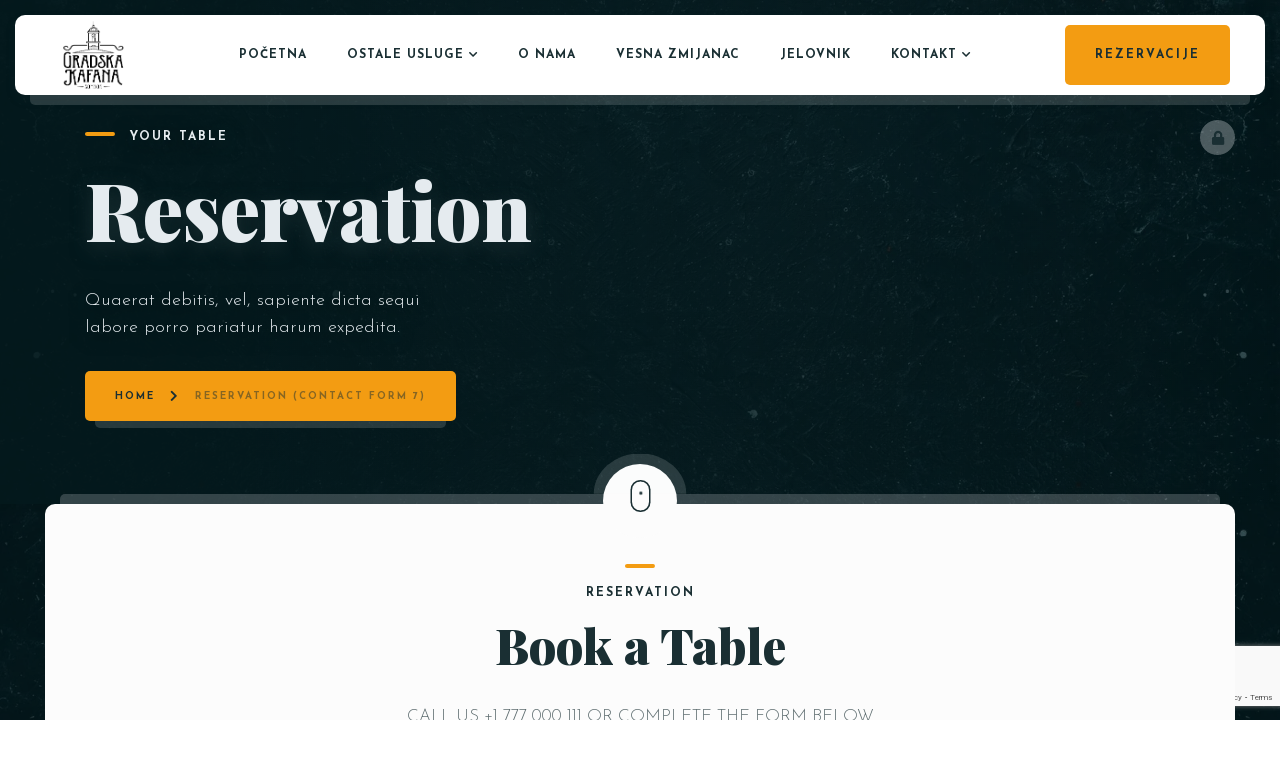

--- FILE ---
content_type: text/html; charset=UTF-8
request_url: https://gradskakafanasombor.rs/reservation-cf7/
body_size: 20236
content:
<!doctype html>
<html lang="sr-RS">
<head>
	<!-- Meta Data -->
	<meta charset="UTF-8">
	<meta http-equiv="X-UA-Compatible" content="IE=edge">
	<meta name="viewport" content="width=device-width, initial-scale=1">
	<link rel="profile" href="https://gmpg.org/xfn/11">

	<title>Reservation (Contact Form 7) &#8211; Gradska Kafana</title>
<meta name='robots' content='max-image-preview:large' />
<link rel='dns-prefetch' href='//fonts.googleapis.com' />
<link rel="alternate" type="application/rss+xml" title="Gradska Kafana &raquo; довод" href="https://gradskakafanasombor.rs/feed/" />
<link rel="alternate" type="application/rss+xml" title="Gradska Kafana &raquo; довод коментара" href="https://gradskakafanasombor.rs/comments/feed/" />
<link rel="alternate" title="oEmbed (JSON)" type="application/json+oembed" href="https://gradskakafanasombor.rs/wp-json/oembed/1.0/embed?url=https%3A%2F%2Fgradskakafanasombor.rs%2Freservation-cf7%2F" />
<link rel="alternate" title="oEmbed (XML)" type="text/xml+oembed" href="https://gradskakafanasombor.rs/wp-json/oembed/1.0/embed?url=https%3A%2F%2Fgradskakafanasombor.rs%2Freservation-cf7%2F&#038;format=xml" />
<style id='wp-img-auto-sizes-contain-inline-css' type='text/css'>
img:is([sizes=auto i],[sizes^="auto," i]){contain-intrinsic-size:3000px 1500px}
/*# sourceURL=wp-img-auto-sizes-contain-inline-css */
</style>

<link rel='stylesheet' id='tastyc-plugin-frontend-widget-style-css' href='https://gradskakafanasombor.rs/wp-content/plugins/tastyc-plugin/elementor/assets/css/style.css?ver=1' type='text/css' media='all' />
<style id='wp-emoji-styles-inline-css' type='text/css'>

	img.wp-smiley, img.emoji {
		display: inline !important;
		border: none !important;
		box-shadow: none !important;
		height: 1em !important;
		width: 1em !important;
		margin: 0 0.07em !important;
		vertical-align: -0.1em !important;
		background: none !important;
		padding: 0 !important;
	}
/*# sourceURL=wp-emoji-styles-inline-css */
</style>
<style id='classic-theme-styles-inline-css' type='text/css'>
/*! This file is auto-generated */
.wp-block-button__link{color:#fff;background-color:#32373c;border-radius:9999px;box-shadow:none;text-decoration:none;padding:calc(.667em + 2px) calc(1.333em + 2px);font-size:1.125em}.wp-block-file__button{background:#32373c;color:#fff;text-decoration:none}
/*# sourceURL=/wp-includes/css/classic-themes.min.css */
</style>
<link rel='stylesheet' id='contact-form-7-css' href='https://gradskakafanasombor.rs/wp-content/plugins/contact-form-7/includes/css/styles.css?ver=6.1.4' type='text/css' media='all' />
<link rel='stylesheet' id='woocommerce-layout-css' href='https://gradskakafanasombor.rs/wp-content/plugins/woocommerce/assets/css/woocommerce-layout.css?ver=10.3.7' type='text/css' media='all' />
<link rel='stylesheet' id='woocommerce-smallscreen-css' href='https://gradskakafanasombor.rs/wp-content/plugins/woocommerce/assets/css/woocommerce-smallscreen.css?ver=10.3.7' type='text/css' media='only screen and (max-width: 768px)' />
<link rel='stylesheet' id='woocommerce-general-css' href='https://gradskakafanasombor.rs/wp-content/plugins/woocommerce/assets/css/woocommerce.css?ver=10.3.7' type='text/css' media='all' />
<style id='woocommerce-inline-inline-css' type='text/css'>
.woocommerce form .form-row .required { visibility: visible; }
/*# sourceURL=woocommerce-inline-inline-css */
</style>
<link rel='stylesheet' id='brands-styles-css' href='https://gradskakafanasombor.rs/wp-content/plugins/woocommerce/assets/css/brands.css?ver=10.3.7' type='text/css' media='all' />
<link rel='stylesheet' id='bootstrap-css' href='https://gradskakafanasombor.rs/wp-content/themes/tastyc/assets/css/bootstrap.css?ver=6.9' type='text/css' media='all' />
<link rel='stylesheet' id='fontawesome-css' href='https://gradskakafanasombor.rs/wp-content/themes/tastyc/assets/css/font-awesome.css?ver=6.9' type='text/css' media='all' />
<link rel='stylesheet' id='datepicker-css' href='https://gradskakafanasombor.rs/wp-content/themes/tastyc/assets/css/datepicker.css?ver=6.9' type='text/css' media='all' />
<link rel='stylesheet' id='swiper-css' href='https://gradskakafanasombor.rs/wp-content/plugins/elementor/assets/lib/swiper/v8/css/swiper.min.css?ver=8.4.5' type='text/css' media='all' />
<link rel='stylesheet' id='tastyc-mapbox-css' href='https://gradskakafanasombor.rs/wp-content/themes/tastyc/assets/css/mapbox.css?ver=6.9' type='text/css' media='all' />
<link rel='stylesheet' id='nice-select-css' href='https://gradskakafanasombor.rs/wp-content/themes/tastyc/assets/css/nice-select.css?ver=6.9' type='text/css' media='all' />
<link rel='stylesheet' id='magnific-popup-css' href='https://gradskakafanasombor.rs/wp-content/themes/tastyc/assets/css/magnific-popup.css?ver=6.9' type='text/css' media='all' />
<link rel='stylesheet' id='photoswipe-css' href='https://gradskakafanasombor.rs/wp-content/plugins/woocommerce/assets/css/photoswipe/photoswipe.min.css?ver=10.3.7' type='text/css' media='all' />
<link rel='stylesheet' id='tastyc-style-css' href='https://gradskakafanasombor.rs/wp-content/themes/tastyc-child/style.css?ver=6.9' type='text/css' media='all' />
<link rel='stylesheet' id='tastyc-child-style-css' href='https://gradskakafanasombor.rs/wp-content/themes/tastyc/style.css?ver=1.0.0' type='text/css' media='all' />
<link rel='stylesheet' id='tastyc-primary-fonts-css' href='https://fonts.googleapis.com/css2?family=Josefin+Sans:ital,wght@0,100;0,200;0,300;0,400;0,500;0,600;0,700;1,100;1,200;1,300;1,400;1,500;1,600;1,700&#038;display=swap' type='text/css' media='all' />
<link rel='stylesheet' id='tastyc-secondary-fonts-css' href='https://fonts.googleapis.com/css2?family=Playfair+Display:ital,wght@0,400;0,500;0,600;0,700;0,800;0,900;1,400;1,500;1,600;1,700;1,800;1,900&#038;display=swap' type='text/css' media='all' />
<link rel='stylesheet' id='elementor-icons-css' href='https://gradskakafanasombor.rs/wp-content/plugins/elementor/assets/lib/eicons/css/elementor-icons.min.css?ver=5.44.0' type='text/css' media='all' />
<link rel='stylesheet' id='elementor-frontend-css' href='https://gradskakafanasombor.rs/wp-content/plugins/elementor/assets/css/frontend.min.css?ver=3.33.2' type='text/css' media='all' />
<link rel='stylesheet' id='elementor-post-7-css' href='https://gradskakafanasombor.rs/wp-content/uploads/elementor/css/post-7.css?ver=1768354664' type='text/css' media='all' />
<link rel='stylesheet' id='elementor-post-1070-css' href='https://gradskakafanasombor.rs/wp-content/uploads/elementor/css/post-1070.css?ver=1768472290' type='text/css' media='all' />
<link rel='stylesheet' id='elementor-gf-local-roboto-css' href='http://gradskakafanasombor.rs/wp-content/uploads/elementor/google-fonts/css/roboto.css?ver=1752646589' type='text/css' media='all' />
<link rel='stylesheet' id='elementor-gf-local-robotoslab-css' href='http://gradskakafanasombor.rs/wp-content/uploads/elementor/google-fonts/css/robotoslab.css?ver=1752646594' type='text/css' media='all' />
<script type="text/javascript" src="https://gradskakafanasombor.rs/wp-includes/js/jquery/jquery.min.js?ver=3.7.1" id="jquery-core-js"></script>
<script type="text/javascript" src="https://gradskakafanasombor.rs/wp-includes/js/jquery/jquery-migrate.min.js?ver=3.4.1" id="jquery-migrate-js"></script>
<script type="text/javascript" src="https://gradskakafanasombor.rs/wp-content/plugins/woocommerce/assets/js/jquery-blockui/jquery.blockUI.min.js?ver=2.7.0-wc.10.3.7" id="wc-jquery-blockui-js" defer="defer" data-wp-strategy="defer"></script>
<script type="text/javascript" id="wc-add-to-cart-js-extra">
/* <![CDATA[ */
var wc_add_to_cart_params = {"ajax_url":"/wp-admin/admin-ajax.php","wc_ajax_url":"/?wc-ajax=%%endpoint%%","i18n_view_cart":"\u041f\u0440\u0435\u0433\u043b\u0435\u0434 \u043a\u043e\u0440\u043f\u0435","cart_url":"https://gradskakafanasombor.rs/cart/","is_cart":"","cart_redirect_after_add":"no"};
//# sourceURL=wc-add-to-cart-js-extra
/* ]]> */
</script>
<script type="text/javascript" src="https://gradskakafanasombor.rs/wp-content/plugins/woocommerce/assets/js/frontend/add-to-cart.min.js?ver=10.3.7" id="wc-add-to-cart-js" defer="defer" data-wp-strategy="defer"></script>
<script type="text/javascript" src="https://gradskakafanasombor.rs/wp-content/plugins/woocommerce/assets/js/js-cookie/js.cookie.min.js?ver=2.1.4-wc.10.3.7" id="wc-js-cookie-js" defer="defer" data-wp-strategy="defer"></script>
<script type="text/javascript" id="woocommerce-js-extra">
/* <![CDATA[ */
var woocommerce_params = {"ajax_url":"/wp-admin/admin-ajax.php","wc_ajax_url":"/?wc-ajax=%%endpoint%%","i18n_password_show":"\u041f\u0440\u0438\u043a\u0430\u0436\u0438 \u043b\u043e\u0437\u0438\u043d\u043a\u0443","i18n_password_hide":"\u0421\u0430\u043a\u0440\u0438\u0458 \u043b\u043e\u0437\u0438\u043d\u043a\u0443"};
//# sourceURL=woocommerce-js-extra
/* ]]> */
</script>
<script type="text/javascript" src="https://gradskakafanasombor.rs/wp-content/plugins/woocommerce/assets/js/frontend/woocommerce.min.js?ver=10.3.7" id="woocommerce-js" defer="defer" data-wp-strategy="defer"></script>
<script type="text/javascript" src="https://gradskakafanasombor.rs/wp-content/plugins/woocommerce/assets/js/photoswipe/photoswipe.min.js?ver=4.1.1-wc.10.3.7" id="wc-photoswipe-js" defer="defer" data-wp-strategy="defer"></script>
<link rel="https://api.w.org/" href="https://gradskakafanasombor.rs/wp-json/" /><link rel="alternate" title="JSON" type="application/json" href="https://gradskakafanasombor.rs/wp-json/wp/v2/pages/1070" /><link rel="EditURI" type="application/rsd+xml" title="RSD" href="https://gradskakafanasombor.rs/xmlrpc.php?rsd" />
<meta name="generator" content="WordPress 6.9" />
<meta name="generator" content="WooCommerce 10.3.7" />
<link rel="canonical" href="https://gradskakafanasombor.rs/reservation-cf7/" />
<link rel='shortlink' href='https://gradskakafanasombor.rs/?p=1070' />

<style>

	/* bg color */
	
	/*headings*/
						.h1, h1 {
		letter-spacing: 0px;
	}
								.h2, h2 {
		letter-spacing: 0px;
	}
								.h3, h3 {
		letter-spacing: 0px;
	}
								.h4, h4 {
		letter-spacing: 0px;
	}
								.h5, h5 {
		letter-spacing: 0px;
	}
								.h6, h6 {
		letter-spacing: 0px;
	}
		
	/* paragraphs */
						
	/*menu items*/
	
	/* theme color */
	
	/* buttons */
							.tst-btn,
	a.tst-btn,
	.tst-about-cover .tst-play-button,
	.tst-minicart-window .woocommerce-mini-cart__buttons a,
	.woocommerce-product-search button,
	.wp-block-button a.wp-block-button__link,
	.woocommerce #respond input#submit,
	.woocommerce a.button,
	.woocommerce button.button,
	.woocommerce input.button .woocommerce-mini-cart__buttons #respond input#submit,
	.woocommerce-mini-cart__buttons a.button,
	.woocommerce-mini-cart__buttons button.button,
	.woocommerce-mini-cart__buttons input.button,
	.woocommerce #respond input#submit:hover,
	.woocommerce a.button:hover,
	.woocommerce button.button:hover,
	.woocommerce input.button:hover .woocommerce-mini-cart__buttons #respond input#submit:hover,
	.woocommerce-mini-cart__buttons a.button:hover,
	.woocommerce-mini-cart__buttons button.button:hover,
	.woocommerce-mini-cart__buttons input.button:hover,
	.woocommerce ul.products li.product .button.add_to_cart_button,
	.woocommerce #respond input#submit.alt,
	.woocommerce a.button.alt,
	.woocommerce button.button.alt,
	.woocommerce input.button.alt,
	.post-password-form input[type="submit"],
	a.tst-label,
	.wc-block-components-checkout-place-order-button,
	.wc-block-components-totals-coupon__button,
	.wc-block-cart__submit-button,
	body .cross-sells-product .add_to_cart_button,
	.btn-style-one {
		letter-spacing: px;
	}
				.tst-btn,
	a.tst-btn,
	.tst-about-cover .tst-play-button,
	.tst-minicart-window .woocommerce-mini-cart__buttons a,
	.woocommerce-product-search button,
	.wp-block-button a.wp-block-button__link,
	.woocommerce #respond input#submit,
	.woocommerce a.button,
	.woocommerce button.button,
	.woocommerce input.button .woocommerce-mini-cart__buttons #respond input#submit,
	.woocommerce-mini-cart__buttons a.button,
	.woocommerce-mini-cart__buttons button.button,
	.woocommerce-mini-cart__buttons input.button,
	.woocommerce #respond input#submit:hover,
	.woocommerce a.button:hover,
	.woocommerce button.button:hover,
	.woocommerce input.button:hover .woocommerce-mini-cart__buttons #respond input#submit:hover,
	.woocommerce-mini-cart__buttons a.button:hover,
	.woocommerce-mini-cart__buttons button.button:hover,
	.woocommerce-mini-cart__buttons input.button:hover,
	.woocommerce ul.products li.product .button.add_to_cart_button,
	.woocommerce #respond input#submit.alt,
	.woocommerce a.button.alt,
	.woocommerce button.button.alt,
	.woocommerce input.button.alt,
	.post-password-form input[type="submit"],
	.wc-block-components-checkout-place-order-button,
	.wc-block-components-totals-coupon__button,
	.wc-block-cart__submit-button,
	body .cross-sells-product .add_to_cart_button,
	.btn-style-one {
		border-radius: px;
	}
			
	
	
	
	
	
	
	
	
</style>

	<noscript><style>.woocommerce-product-gallery{ opacity: 1 !important; }</style></noscript>
	<meta name="generator" content="Elementor 3.33.2; features: additional_custom_breakpoints; settings: css_print_method-external, google_font-enabled, font_display-auto">
			<style>
				.e-con.e-parent:nth-of-type(n+4):not(.e-lazyloaded):not(.e-no-lazyload),
				.e-con.e-parent:nth-of-type(n+4):not(.e-lazyloaded):not(.e-no-lazyload) * {
					background-image: none !important;
				}
				@media screen and (max-height: 1024px) {
					.e-con.e-parent:nth-of-type(n+3):not(.e-lazyloaded):not(.e-no-lazyload),
					.e-con.e-parent:nth-of-type(n+3):not(.e-lazyloaded):not(.e-no-lazyload) * {
						background-image: none !important;
					}
				}
				@media screen and (max-height: 640px) {
					.e-con.e-parent:nth-of-type(n+2):not(.e-lazyloaded):not(.e-no-lazyload),
					.e-con.e-parent:nth-of-type(n+2):not(.e-lazyloaded):not(.e-no-lazyload) * {
						background-image: none !important;
					}
				}
			</style>
			<link rel="icon" href="https://gradskakafanasombor.rs/wp-content/uploads/2021/05/cropped-download-removebg-preview-32x32.png" sizes="32x32" />
<link rel="icon" href="https://gradskakafanasombor.rs/wp-content/uploads/2021/05/cropped-download-removebg-preview-192x192.png" sizes="192x192" />
<link rel="apple-touch-icon" href="https://gradskakafanasombor.rs/wp-content/uploads/2021/05/cropped-download-removebg-preview-180x180.png" />
<meta name="msapplication-TileImage" content="https://gradskakafanasombor.rs/wp-content/uploads/2021/05/cropped-download-removebg-preview-270x270.png" />
<link rel='stylesheet' id='wc-blocks-style-css' href='https://gradskakafanasombor.rs/wp-content/plugins/woocommerce/assets/client/blocks/wc-blocks.css?ver=wc-10.3.7' type='text/css' media='all' />
<style id='global-styles-inline-css' type='text/css'>
:root{--wp--preset--aspect-ratio--square: 1;--wp--preset--aspect-ratio--4-3: 4/3;--wp--preset--aspect-ratio--3-4: 3/4;--wp--preset--aspect-ratio--3-2: 3/2;--wp--preset--aspect-ratio--2-3: 2/3;--wp--preset--aspect-ratio--16-9: 16/9;--wp--preset--aspect-ratio--9-16: 9/16;--wp--preset--color--black: #000000;--wp--preset--color--cyan-bluish-gray: #abb8c3;--wp--preset--color--white: #ffffff;--wp--preset--color--pale-pink: #f78da7;--wp--preset--color--vivid-red: #cf2e2e;--wp--preset--color--luminous-vivid-orange: #ff6900;--wp--preset--color--luminous-vivid-amber: #fcb900;--wp--preset--color--light-green-cyan: #7bdcb5;--wp--preset--color--vivid-green-cyan: #00d084;--wp--preset--color--pale-cyan-blue: #8ed1fc;--wp--preset--color--vivid-cyan-blue: #0693e3;--wp--preset--color--vivid-purple: #9b51e0;--wp--preset--gradient--vivid-cyan-blue-to-vivid-purple: linear-gradient(135deg,rgb(6,147,227) 0%,rgb(155,81,224) 100%);--wp--preset--gradient--light-green-cyan-to-vivid-green-cyan: linear-gradient(135deg,rgb(122,220,180) 0%,rgb(0,208,130) 100%);--wp--preset--gradient--luminous-vivid-amber-to-luminous-vivid-orange: linear-gradient(135deg,rgb(252,185,0) 0%,rgb(255,105,0) 100%);--wp--preset--gradient--luminous-vivid-orange-to-vivid-red: linear-gradient(135deg,rgb(255,105,0) 0%,rgb(207,46,46) 100%);--wp--preset--gradient--very-light-gray-to-cyan-bluish-gray: linear-gradient(135deg,rgb(238,238,238) 0%,rgb(169,184,195) 100%);--wp--preset--gradient--cool-to-warm-spectrum: linear-gradient(135deg,rgb(74,234,220) 0%,rgb(151,120,209) 20%,rgb(207,42,186) 40%,rgb(238,44,130) 60%,rgb(251,105,98) 80%,rgb(254,248,76) 100%);--wp--preset--gradient--blush-light-purple: linear-gradient(135deg,rgb(255,206,236) 0%,rgb(152,150,240) 100%);--wp--preset--gradient--blush-bordeaux: linear-gradient(135deg,rgb(254,205,165) 0%,rgb(254,45,45) 50%,rgb(107,0,62) 100%);--wp--preset--gradient--luminous-dusk: linear-gradient(135deg,rgb(255,203,112) 0%,rgb(199,81,192) 50%,rgb(65,88,208) 100%);--wp--preset--gradient--pale-ocean: linear-gradient(135deg,rgb(255,245,203) 0%,rgb(182,227,212) 50%,rgb(51,167,181) 100%);--wp--preset--gradient--electric-grass: linear-gradient(135deg,rgb(202,248,128) 0%,rgb(113,206,126) 100%);--wp--preset--gradient--midnight: linear-gradient(135deg,rgb(2,3,129) 0%,rgb(40,116,252) 100%);--wp--preset--font-size--small: 13px;--wp--preset--font-size--medium: 20px;--wp--preset--font-size--large: 36px;--wp--preset--font-size--x-large: 42px;--wp--preset--spacing--20: 0.44rem;--wp--preset--spacing--30: 0.67rem;--wp--preset--spacing--40: 1rem;--wp--preset--spacing--50: 1.5rem;--wp--preset--spacing--60: 2.25rem;--wp--preset--spacing--70: 3.38rem;--wp--preset--spacing--80: 5.06rem;--wp--preset--shadow--natural: 6px 6px 9px rgba(0, 0, 0, 0.2);--wp--preset--shadow--deep: 12px 12px 50px rgba(0, 0, 0, 0.4);--wp--preset--shadow--sharp: 6px 6px 0px rgba(0, 0, 0, 0.2);--wp--preset--shadow--outlined: 6px 6px 0px -3px rgb(255, 255, 255), 6px 6px rgb(0, 0, 0);--wp--preset--shadow--crisp: 6px 6px 0px rgb(0, 0, 0);}:where(.is-layout-flex){gap: 0.5em;}:where(.is-layout-grid){gap: 0.5em;}body .is-layout-flex{display: flex;}.is-layout-flex{flex-wrap: wrap;align-items: center;}.is-layout-flex > :is(*, div){margin: 0;}body .is-layout-grid{display: grid;}.is-layout-grid > :is(*, div){margin: 0;}:where(.wp-block-columns.is-layout-flex){gap: 2em;}:where(.wp-block-columns.is-layout-grid){gap: 2em;}:where(.wp-block-post-template.is-layout-flex){gap: 1.25em;}:where(.wp-block-post-template.is-layout-grid){gap: 1.25em;}.has-black-color{color: var(--wp--preset--color--black) !important;}.has-cyan-bluish-gray-color{color: var(--wp--preset--color--cyan-bluish-gray) !important;}.has-white-color{color: var(--wp--preset--color--white) !important;}.has-pale-pink-color{color: var(--wp--preset--color--pale-pink) !important;}.has-vivid-red-color{color: var(--wp--preset--color--vivid-red) !important;}.has-luminous-vivid-orange-color{color: var(--wp--preset--color--luminous-vivid-orange) !important;}.has-luminous-vivid-amber-color{color: var(--wp--preset--color--luminous-vivid-amber) !important;}.has-light-green-cyan-color{color: var(--wp--preset--color--light-green-cyan) !important;}.has-vivid-green-cyan-color{color: var(--wp--preset--color--vivid-green-cyan) !important;}.has-pale-cyan-blue-color{color: var(--wp--preset--color--pale-cyan-blue) !important;}.has-vivid-cyan-blue-color{color: var(--wp--preset--color--vivid-cyan-blue) !important;}.has-vivid-purple-color{color: var(--wp--preset--color--vivid-purple) !important;}.has-black-background-color{background-color: var(--wp--preset--color--black) !important;}.has-cyan-bluish-gray-background-color{background-color: var(--wp--preset--color--cyan-bluish-gray) !important;}.has-white-background-color{background-color: var(--wp--preset--color--white) !important;}.has-pale-pink-background-color{background-color: var(--wp--preset--color--pale-pink) !important;}.has-vivid-red-background-color{background-color: var(--wp--preset--color--vivid-red) !important;}.has-luminous-vivid-orange-background-color{background-color: var(--wp--preset--color--luminous-vivid-orange) !important;}.has-luminous-vivid-amber-background-color{background-color: var(--wp--preset--color--luminous-vivid-amber) !important;}.has-light-green-cyan-background-color{background-color: var(--wp--preset--color--light-green-cyan) !important;}.has-vivid-green-cyan-background-color{background-color: var(--wp--preset--color--vivid-green-cyan) !important;}.has-pale-cyan-blue-background-color{background-color: var(--wp--preset--color--pale-cyan-blue) !important;}.has-vivid-cyan-blue-background-color{background-color: var(--wp--preset--color--vivid-cyan-blue) !important;}.has-vivid-purple-background-color{background-color: var(--wp--preset--color--vivid-purple) !important;}.has-black-border-color{border-color: var(--wp--preset--color--black) !important;}.has-cyan-bluish-gray-border-color{border-color: var(--wp--preset--color--cyan-bluish-gray) !important;}.has-white-border-color{border-color: var(--wp--preset--color--white) !important;}.has-pale-pink-border-color{border-color: var(--wp--preset--color--pale-pink) !important;}.has-vivid-red-border-color{border-color: var(--wp--preset--color--vivid-red) !important;}.has-luminous-vivid-orange-border-color{border-color: var(--wp--preset--color--luminous-vivid-orange) !important;}.has-luminous-vivid-amber-border-color{border-color: var(--wp--preset--color--luminous-vivid-amber) !important;}.has-light-green-cyan-border-color{border-color: var(--wp--preset--color--light-green-cyan) !important;}.has-vivid-green-cyan-border-color{border-color: var(--wp--preset--color--vivid-green-cyan) !important;}.has-pale-cyan-blue-border-color{border-color: var(--wp--preset--color--pale-cyan-blue) !important;}.has-vivid-cyan-blue-border-color{border-color: var(--wp--preset--color--vivid-cyan-blue) !important;}.has-vivid-purple-border-color{border-color: var(--wp--preset--color--vivid-purple) !important;}.has-vivid-cyan-blue-to-vivid-purple-gradient-background{background: var(--wp--preset--gradient--vivid-cyan-blue-to-vivid-purple) !important;}.has-light-green-cyan-to-vivid-green-cyan-gradient-background{background: var(--wp--preset--gradient--light-green-cyan-to-vivid-green-cyan) !important;}.has-luminous-vivid-amber-to-luminous-vivid-orange-gradient-background{background: var(--wp--preset--gradient--luminous-vivid-amber-to-luminous-vivid-orange) !important;}.has-luminous-vivid-orange-to-vivid-red-gradient-background{background: var(--wp--preset--gradient--luminous-vivid-orange-to-vivid-red) !important;}.has-very-light-gray-to-cyan-bluish-gray-gradient-background{background: var(--wp--preset--gradient--very-light-gray-to-cyan-bluish-gray) !important;}.has-cool-to-warm-spectrum-gradient-background{background: var(--wp--preset--gradient--cool-to-warm-spectrum) !important;}.has-blush-light-purple-gradient-background{background: var(--wp--preset--gradient--blush-light-purple) !important;}.has-blush-bordeaux-gradient-background{background: var(--wp--preset--gradient--blush-bordeaux) !important;}.has-luminous-dusk-gradient-background{background: var(--wp--preset--gradient--luminous-dusk) !important;}.has-pale-ocean-gradient-background{background: var(--wp--preset--gradient--pale-ocean) !important;}.has-electric-grass-gradient-background{background: var(--wp--preset--gradient--electric-grass) !important;}.has-midnight-gradient-background{background: var(--wp--preset--gradient--midnight) !important;}.has-small-font-size{font-size: var(--wp--preset--font-size--small) !important;}.has-medium-font-size{font-size: var(--wp--preset--font-size--medium) !important;}.has-large-font-size{font-size: var(--wp--preset--font-size--large) !important;}.has-x-large-font-size{font-size: var(--wp--preset--font-size--x-large) !important;}
/*# sourceURL=global-styles-inline-css */
</style>
<link rel='stylesheet' id='elementor-post-15-css' href='https://gradskakafanasombor.rs/wp-content/uploads/elementor/css/post-15.css?ver=1768354665' type='text/css' media='all' />
<link rel='stylesheet' id='widget-image-css' href='https://gradskakafanasombor.rs/wp-content/plugins/elementor/assets/css/widget-image.min.css?ver=3.33.2' type='text/css' media='all' />
<link rel='stylesheet' id='elementor-post-626-css' href='https://gradskakafanasombor.rs/wp-content/uploads/elementor/css/post-626.css?ver=1768358824' type='text/css' media='all' />
<link rel='stylesheet' id='elementor-post-69-css' href='https://gradskakafanasombor.rs/wp-content/uploads/elementor/css/post-69.css?ver=1768354665' type='text/css' media='all' />
</head>


<body class="wp-singular page-template page-template-template-layout-builder page-template-template-layout-builder-php page page-id-1070 wp-theme-tastyc wp-child-theme-tastyc-child theme-tastyc woocommerce-no-js elementor-default elementor-kit-7 elementor-page elementor-page-1070" style="background-image: url(https://gradskakafanasombor.rs/wp-content/uploads/2021/04/bg.jpg);">
	
  <div class="tst-main-overlay">

    <!-- preloader -->
    <div class="tst-preloader-frame">
      <div class="tst-preloader" >
        <span></span>
        <span></span>      </div>
    </div>
    <!-- preloader end -->

  </div>

  <div id="tst-app" class="tst-app">

            <!-- top bar frame -->
    <div class="tst-menu-frame">
      <!-- top bar -->
      <div class="tst-dynamic-menu" id="tst-dynamic-menu">
        <div class="tst-menu">

          		<div data-elementor-type="wp-post" data-elementor-id="15" class="elementor elementor-15" data-elementor-post-type="hf_templates">
						<section class="elementor-section elementor-top-section elementor-element elementor-element-44d747e elementor-section-full_width elementor-section-content-middle elementor-section-height-default elementor-section-height-default" data-id="44d747e" data-element_type="section">
						<div class="elementor-container elementor-column-gap-no">
					<div class="elementor-column elementor-col-33 elementor-top-column elementor-element elementor-element-2f8e4ed" data-id="2f8e4ed" data-element_type="column">
			<div class="elementor-widget-wrap elementor-element-populated">
						<div class="elementor-element elementor-element-bee271f elementor-widget elementor-widget-image" data-id="bee271f" data-element_type="widget" data-widget_type="image.default">
				<div class="elementor-widget-container">
															<img fetchpriority="high" decoding="async" width="217" height="232" src="https://gradskakafanasombor.rs/wp-content/uploads/2021/04/sdas.png" class="attachment-full size-full wp-image-1427" alt="" />															</div>
				</div>
					</div>
		</div>
				<div class="elementor-column elementor-col-33 elementor-top-column elementor-element elementor-element-cce17f4" data-id="cce17f4" data-element_type="column">
			<div class="elementor-widget-wrap elementor-element-populated">
						<div class="elementor-element elementor-element-8bf542b elementor-widget elementor-widget-tastyc-header-menu" data-id="8bf542b" data-element_type="widget" data-widget_type="tastyc-header-menu.default">
				<div class="elementor-widget-container">
					
		<div class="tst-menu-nav">
			<nav class="top-menu-nav"><ul id="menu-top-menu" class="top-menu-nav-inner"><li id="menu-item-678" class=" menu-item menu-item-type-post_type menu-item-object-page menu-item-home"><a href="https://gradskakafanasombor.rs/">Početna</a></li>
<li id="menu-item-2449" class=" menu-item menu-item-type-custom menu-item-object-custom menu-item-has-children"><a href="#.">Ostale usluge</a>
<ul class="sub-menu">
	<li id="menu-item-2447" class=" menu-item menu-item-type-post_type menu-item-object-page"><a href="https://gradskakafanasombor.rs/organizacija-dogadjaja/">Organizacija događaja</a></li>
	<li id="menu-item-2448" class=" menu-item menu-item-type-post_type menu-item-object-page"><a href="https://gradskakafanasombor.rs/rent-a-car-sombor/">Rent a car Sombor</a></li>
	<li id="menu-item-2218" class=" menu-item menu-item-type-post_type menu-item-object-page"><a href="https://gradskakafanasombor.rs/ketering/">Ketering</a></li>
	<li id="menu-item-2450" class=" menu-item menu-item-type-custom menu-item-object-custom"><a href="https://hoteldjurovic.rs/">Apartmanski smeštaj</a></li>
</ul>
</li>
<li id="menu-item-999" class=" menu-item menu-item-type-post_type menu-item-object-page"><a href="https://gradskakafanasombor.rs/o-nama/">O nama</a></li>
<li id="menu-item-2674" class=" menu-item menu-item-type-post_type menu-item-object-page"><a href="https://gradskakafanasombor.rs/vesna-zmijanac/">Vesna Zmijanac</a></li>
<li id="menu-item-2681" class=" menu-item menu-item-type-custom menu-item-object-custom"><a href="https://gradskakafanasombor.rs/jelovnik/">Jelovnik</a></li>
<li id="menu-item-683" class=" menu-item menu-item-type-post_type menu-item-object-page menu-item-has-children"><a href="https://gradskakafanasombor.rs/kontakt/">Kontakt</a>
<ul class="sub-menu">
	<li id="menu-item-1662" class=" menu-item menu-item-type-post_type menu-item-object-page"><a href="https://gradskakafanasombor.rs/posao/">Posao</a></li>
	<li id="menu-item-1182" class=" menu-item menu-item-type-post_type menu-item-object-page"><a href="https://gradskakafanasombor.rs/rezervacije/">Rezervacije</a></li>
</ul>
</li>
</ul></nav>		</div>

						</div>
				</div>
					</div>
		</div>
				<div class="elementor-column elementor-col-33 elementor-top-column elementor-element elementor-element-7ea2513" data-id="7ea2513" data-element_type="column">
			<div class="elementor-widget-wrap elementor-element-populated">
						<div class="elementor-element elementor-element-9bae9eb elementor-widget elementor-widget-tastyc-header-buttons" data-id="9bae9eb" data-element_type="widget" data-widget_type="tastyc-header-buttons.default">
				<div class="elementor-widget-container">
					
		<div class="tst-menu-right">

						<!-- reservation button -->
	        <a href="#reservation" class="tst-btn tst-res-btn" data-no-swup>
	        	<span >
	          		Rezervacije	          	</span>
	        </a>
	        
	        
	        <!-- menu button -->
	        <div class="tst-menu-button-frame">
	          <div class="tst-menu-btn">
	            <div class="tst-burger">
	              <span></span>
	            </div>
	          </div>
	        </div>
	        <!-- menu button end -->
	    </div>

						</div>
				</div>
					</div>
		</div>
					</div>
		</section>
				</div>
		
        </div>
      </div>
      <!-- top bar end -->
    </div>
    <!-- top bar frame -->
    
    
    <div id="tst-dynamic-banner" class="tst-dynamic-banner">
      
      		<div data-elementor-type="wp-post" data-elementor-id="626" class="elementor elementor-626" data-elementor-post-type="hf_templates">
						<section class="elementor-section elementor-top-section elementor-element elementor-element-ff46f24 elementor-section-full_width elementor-section-height-default elementor-section-height-default" data-id="ff46f24" data-element_type="section">
						<div class="elementor-container elementor-column-gap-no">
					<div class="elementor-column elementor-col-100 elementor-top-column elementor-element elementor-element-00523d8" data-id="00523d8" data-element_type="column">
			<div class="elementor-widget-wrap elementor-element-populated">
						<div class="elementor-element elementor-element-cbcfe75 elementor-widget elementor-widget-tastyc-intro-map" data-id="cbcfe75" data-element_type="widget" data-widget_type="tastyc-intro-map.default">
				<div class="elementor-widget-container">
					
		<!-- banner -->
		<div class="tst-banner tst-small-banner">
			<div class="tst-cover-frame">
			<div class="tst-map-frame tst-parallax">
				<div id="map" data-key="" data-long="19.114944489314592" data-lat="45.773074557727355" data-zoom="16" data-style="0" class="tst-map"></div>
			</div>
			<div class="tst-overlay tst-with-map"></div>
			<div class="tst-lock"><i class="fas fa-lock"></i></div>
			</div>
			<div class="tst-banner-content-frame tst-with-map">
			<div class="container">
				<div class="row">
					<div class="col-lg-6">
						<div class="tst-main-title-frame">
							<div class="tst-main-title">
																<div class="tst-suptitle tst-suptitle-mobile-center tst-text-shadow tst-white-2 tst-mb-15">
									<span >
										Your Table									</span>
								</div>
																								<h1 class="tst-title--h tst-white-2 tst-text-shadow tst-mb-30">
									<span >
										Reservation									</span>
								</h1>
																								<div class="tst-text tst-text-shadow tst-text-lg tst-white-2 tst-mb-30">
									<span >
										Quaerat debitis, vel, sapiente dicta sequi <br>labore porro pariatur harum expedita.									</span>
								</div>
																<ul class="tst-breadcrumbs"><li><a href="https://gradskakafanasombor.rs" title="Gradska Kafana">Home</a></li><li class="tst-active"><a>Reservation (Contact Form 7)</a></li></ul>							</div>
						</div>
					</div>
				</div>
			</div>
			</div>
		</div>
		<!-- banner end -->

						</div>
				</div>
					</div>
		</div>
					</div>
		</section>
				</div>
		
      
      
          </div>

    <div id="tst-dynamic-content" class="tst-dynamic-content">

      <div class="tst-content-frame">
        <div class="tst-content-box">

          <div class="tst-content-frame--start tst-p-60-0">
            <!-- scroll hint -->
            <div class="container">
              <a href="#tst-dynamic-content" class="tst-scroll-hint-frame tst-anchor-scroll">
                <div class="tst-scroll-hint"></div>
              </a>
            </div>
            <!-- scroll hint end -->
          </div>
          <div class="tst-content-frame--container">

		<div id="post-1070" class="post-1070 page type-page status-publish hentry">
					<div data-elementor-type="wp-page" data-elementor-id="1070" class="elementor elementor-1070" data-elementor-post-type="page">
						<section class="elementor-section elementor-top-section elementor-element elementor-element-f6acd96 elementor-section-full_width elementor-section-height-default elementor-section-height-default" data-id="f6acd96" data-element_type="section">
						<div class="elementor-container elementor-column-gap-no">
					<div class="elementor-column elementor-col-100 elementor-top-column elementor-element elementor-element-8f107b4" data-id="8f107b4" data-element_type="column">
			<div class="elementor-widget-wrap elementor-element-populated">
						<div class="elementor-element elementor-element-aeed7ba elementor-widget elementor-widget-tastyc-reservation-form" data-id="aeed7ba" data-element_type="widget" data-widget_type="tastyc-reservation-form.default">
				<div class="elementor-widget-container">
					
		<!-- container -->
		<div class="container">

			<div class="row">

			                <div class="col-lg-12">
                <!-- title -->
                <div class="text-center">
                                    <div class="tst-suptitle tst-suptitle-center tst-mb-15">
                  	<span >
			          	Reservation			        </span>
                  </div>
                                                      <h3 class="tst-title--h tst-mb-30">
                  	<span >
			          	Book a Table			        </span>
                  </h3>
                                                      <p class="tst-text tst-mb-60">
                  	<span >
			          	CALL US +1 777 000 111 OR COMPLETE THE FORM BELOW			        </span>
                  </p>
                                  </div>
                <!-- title end -->
              </div>
          	  
          	  	          	  	              <div class="col-lg-12">
	              	<div class="text-center">
	                	
<div class="wpcf7 no-js" id="wpcf7-f772-p1070-o1" lang="en-US" dir="ltr" data-wpcf7-id="772">
<div class="screen-reader-response"><p role="status" aria-live="polite" aria-atomic="true"></p> <ul></ul></div>
<form action="/reservation-cf7/#wpcf7-f772-p1070-o1" method="post" class="wpcf7-form init" aria-label="Contact form" novalidate="novalidate" data-status="init">
<fieldset class="hidden-fields-container"><input type="hidden" name="_wpcf7" value="772" /><input type="hidden" name="_wpcf7_version" value="6.1.4" /><input type="hidden" name="_wpcf7_locale" value="en_US" /><input type="hidden" name="_wpcf7_unit_tag" value="wpcf7-f772-p1070-o1" /><input type="hidden" name="_wpcf7_container_post" value="1070" /><input type="hidden" name="_wpcf7_posted_data_hash" value="" /><input type="hidden" name="_wpcf7_recaptcha_response" value="" />
</fieldset>
<div class="row">
  <div class="col-6 col-md-4">
    <span class="wpcf7-form-control-wrap" data-name="rf_name"><input size="40" maxlength="400" class="wpcf7-form-control wpcf7-text wpcf7-validates-as-required" aria-required="true" aria-invalid="false" placeholder="Ime" value="" type="text" name="rf_name" /></span>
  </div>
  <div class="col-6 col-md-4">
    <span class="wpcf7-form-control-wrap" data-name="rf_email"><input size="40" maxlength="400" class="wpcf7-form-control wpcf7-email wpcf7-validates-as-required wpcf7-text wpcf7-validates-as-email" aria-required="true" aria-invalid="false" placeholder="Email" value="" type="email" name="rf_email" /></span>
  </div>
  <div class="col-6 col-md-4">
    <span class="wpcf7-form-control-wrap" data-name="rf_phone"><input size="40" maxlength="400" class="wpcf7-form-control wpcf7-tel wpcf7-validates-as-required wpcf7-text wpcf7-validates-as-tel" aria-required="true" aria-invalid="false" placeholder="Telefon" value="" type="tel" name="rf_phone" /></span>
  </div>
  <div class="col-6 col-md-4">
    <span class="wpcf7-form-control-wrap" data-name="rf_persons"><select class="wpcf7-form-control wpcf7-select wpcf7-validates-as-required" aria-required="true" aria-invalid="false" name="rf_persons"><option value="">Osoba</option><option value="1 Osoba">1 Osoba</option><option value="2 Osobe">2 Osobe</option><option value="3 Osobe">3 Osobe</option><option value="4 Osobe">4 Osobe</option><option value="5 Osoba">5 Osoba</option><option value="6 ili više">6 ili više</option></select></span>
  </div>
  <div class="col-6 col-md-4">
    <div class="datepicker__container">
      <span class="wpcf7-form-control-wrap" data-name="rf_date"><input size="40" maxlength="400" class="wpcf7-form-control wpcf7-text wpcf7-validates-as-required datepicker-here" id="reservation_date" aria-required="true" aria-invalid="false" placeholder="Datum" value="" type="text" name="rf_date" /></span>
    </div>
  </div>
  <div class="col-6 col-md-4">
    <span class="wpcf7-form-control-wrap" data-name="rf_time"><select class="wpcf7-form-control wpcf7-select wpcf7-validates-as-required" aria-required="true" aria-invalid="false" name="rf_time"><option value="">Vreme</option><option value="07:00h">07:00h</option><option value="08:00h">08:00h</option><option value="09:00h">09:00h</option><option value="10:00h">10:00h</option><option value="11:00h">11:00h</option><option value="12:00h">12:00h</option><option value="13:00h">13:00h</option><option value="14:00h">14:00h</option><option value="15:00h">15:00h</option><option value="16:00h">16:00h</option><option value="17:00h">17:00h</option><option value="18:00h">18:00h</option><option value="19:00h">19:00h</option><option value="20:00h">20:00h</option><option value="21:00h">21:00h</option><option value="22:00h">22:00h</option></select></span>
  </div>
  <div class="col-12">
    <span class="wpcf7-form-control-wrap" data-name="rf_message"><textarea cols="40" rows="10" maxlength="2000" class="wpcf7-form-control wpcf7-textarea wpcf7-validates-as-required" aria-required="true" aria-invalid="false" placeholder="Poruka" name="rf_message"></textarea></span>
  </div>
</div>
<button class="tst-btn" type="submit" name="button">Rezerviši sto</button><div class="wpcf7-response-output" aria-hidden="true"></div>
</form>
</div>
	                </div>
	              </div>
	              	          
            </div>

        </div>

		<!-- container end -->

						</div>
				</div>
					</div>
		</div>
					</div>
		</section>
				<section class="elementor-section elementor-top-section elementor-element elementor-element-fa0d56c elementor-section-full_width elementor-section-height-default elementor-section-height-default" data-id="fa0d56c" data-element_type="section">
						<div class="elementor-container elementor-column-gap-no">
					<div class="elementor-column elementor-col-100 elementor-top-column elementor-element elementor-element-c90e535" data-id="c90e535" data-element_type="column">
			<div class="elementor-widget-wrap elementor-element-populated">
						<div class="elementor-element elementor-element-4c1a9cf elementor-widget elementor-widget-tastyc-section-divider" data-id="4c1a9cf" data-element_type="widget" data-widget_type="tastyc-section-divider.default">
				<div class="elementor-widget-container">
					
		<div class="tst-spacer "></div>

						</div>
				</div>
					</div>
		</div>
					</div>
		</section>
				<section class="elementor-section elementor-top-section elementor-element elementor-element-9de11a6 elementor-section-full_width elementor-section-height-default elementor-section-height-default" data-id="9de11a6" data-element_type="section">
						<div class="elementor-container elementor-column-gap-no">
					<div class="elementor-column elementor-col-100 elementor-top-column elementor-element elementor-element-aeb61da" data-id="aeb61da" data-element_type="column">
			<div class="elementor-widget-wrap elementor-element-populated">
						<div class="elementor-element elementor-element-b943e51 elementor-widget elementor-widget-tastyc-services" data-id="b943e51" data-element_type="widget" data-widget_type="tastyc-services.default">
				<div class="elementor-widget-container">
					
		<!-- container -->
		<div class="container">

		<div class="row">
		            <div class="col-lg-12">

            <!-- title -->
            <div class="text-center">
                            <div class="tst-suptitle tst-suptitle-center tst-mb-15">
              	<span >
		          	have a questions?		        </span>
              </div>
                                          <h4 class="tst-title--h tst-mb-30">
              	<span >
		          	Contact Us		        </span>
              </h4>
                                          <p class="tst-text tst-title--desc tst-mb-60">
              	<span >
		          	Quaerat debitis, vel, sapiente dicta sequi
labore porro pariatur harum expedita.		        </span>
              </p>
                          </div>
            <!-- title end -->

          </div>
          
          		            <div class="col-lg-4">

            <!-- icon box -->
            <div class="tst-icon-box tst-mb-60">
			                              <img decoding="async" src="https://gradskakafanasombor.rs/wp-content/uploads/2021/04/icon-contact-email-256x256.png" alt="" class="tst-mb-30" />
              			                              <h5 class="tst-mb-30">
              	<span >
	        		Email	        	</span>
              </h5>
                                          <div class="tst-text">
              	<div >
	        		<p><a href="mailto:info@tastyc.com">info@tastyc.com</a><br /><a href="mailto:reservation@tastyc.com">reservation@tastyc.com</a></p>	        	</div>
              </div>
                          </div>
            <!-- icon box end -->

          </div>
                    <div class="col-lg-4">

            <!-- icon box -->
            <div class="tst-icon-box tst-mb-60">
			                              <img decoding="async" src="https://gradskakafanasombor.rs/wp-content/uploads/2021/04/icon-contact-tel-256x256.png" alt="" class="tst-mb-30" />
              			                              <h5 class="tst-mb-30">
              	<span >
	        		Phone	        	</span>
              </h5>
                                          <div class="tst-text">
              	<div >
	        		<a href="tel:+760947544371">+76 (094) 754 43 71</a><br>
<a href="tel:+760937534372">+76 (093) 753 43 72</a>	        	</div>
              </div>
                          </div>
            <!-- icon box end -->

          </div>
                    <div class="col-lg-4">

            <!-- icon box -->
            <div class="tst-icon-box tst-mb-60">
			                              <img decoding="async" src="https://gradskakafanasombor.rs/wp-content/uploads/2021/04/icon-contact-adr-256x256.png" alt="" class="tst-mb-30" />
              			                              <h5 class="tst-mb-30">
              	<span >
	        		Location	        	</span>
              </h5>
                                          <div class="tst-text">
              	<div >
	        		<p>Canada, Toronto, North Avenue 31B</p>	        	</div>
              </div>
                          </div>
            <!-- icon box end -->

          </div>
                    
        </div>

        <div class="tst-spacer tst-spacer-only-bottom-space"></div>

		</div>
		<!-- container end -->

						</div>
				</div>
					</div>
		</div>
					</div>
		</section>
				</div>
				</div><!-- #post-1070 -->
	
            </div>
            <div class="tst-content-frame--end tst-p-0-60"></div>
            
        </div>

      </div>

    </div>

    
        <!-- footer -->
    <footer class="tst-white tst-fade-down">
    		<div data-elementor-type="wp-post" data-elementor-id="69" class="elementor elementor-69" data-elementor-post-type="hf_templates">
						<section class="elementor-section elementor-top-section elementor-element elementor-element-8d6feae elementor-section-boxed elementor-section-height-default elementor-section-height-default" data-id="8d6feae" data-element_type="section">
						<div class="elementor-container elementor-column-gap-default">
					<div class="elementor-column elementor-col-50 elementor-top-column elementor-element elementor-element-87977ea" data-id="87977ea" data-element_type="column">
			<div class="elementor-widget-wrap elementor-element-populated">
						<div class="elementor-element elementor-element-1a78d17 elementor-widget elementor-widget-image" data-id="1a78d17" data-element_type="widget" data-widget_type="image.default">
				<div class="elementor-widget-container">
															<img decoding="async" src="https://gradskakafanasombor.rs/wp-content/uploads/2021/04/sdas.png" title="sdas" alt="sdas" loading="lazy" />															</div>
				</div>
					</div>
		</div>
				<div class="elementor-column elementor-col-50 elementor-top-column elementor-element elementor-element-a288f55" data-id="a288f55" data-element_type="column">
			<div class="elementor-widget-wrap elementor-element-populated">
						<div class="elementor-element elementor-element-092ba28 elementor-widget elementor-widget-tastyc-footer-social-links" data-id="092ba28" data-element_type="widget" data-widget_type="tastyc-footer-social-links.default">
				<div class="elementor-widget-container">
					
				<div class="tst-social">
                        <a target="_blank" href="https://www.facebook.com/gradska.kafana.so" class="tst-icon-link" title="Facebook">
            	<i class="fab fa-facebook-f"></i>            </a>
                        <a target="_blank" href="https://www.instagram.com/gradska.kafana.so/" class="tst-icon-link" title="Instagram">
            	<i class="fab fa-instagram"></i>            </a>
                    </div>
        
						</div>
				</div>
					</div>
		</div>
					</div>
		</section>
				<section class="elementor-section elementor-top-section elementor-element elementor-element-d1fec45 elementor-section-boxed elementor-section-height-default elementor-section-height-default" data-id="d1fec45" data-element_type="section">
						<div class="elementor-container elementor-column-gap-default">
					<div class="elementor-column elementor-col-100 elementor-top-column elementor-element elementor-element-c2e7aef" data-id="c2e7aef" data-element_type="column">
			<div class="elementor-widget-wrap elementor-element-populated">
						<div class="elementor-element elementor-element-a3ac6e1 elementor-widget elementor-widget-tastyc-footer-divider" data-id="a3ac6e1" data-element_type="widget" data-widget_type="tastyc-footer-divider.default">
				<div class="elementor-widget-container">
					
		<div class="tst-spacer tst-white"></div>

						</div>
				</div>
					</div>
		</div>
					</div>
		</section>
				<section class="elementor-section elementor-top-section elementor-element elementor-element-68d7949 elementor-section-boxed elementor-section-height-default elementor-section-height-default" data-id="68d7949" data-element_type="section">
						<div class="elementor-container elementor-column-gap-default">
					<div class="elementor-column elementor-col-33 elementor-top-column elementor-element elementor-element-e7b8605" data-id="e7b8605" data-element_type="column">
			<div class="elementor-widget-wrap elementor-element-populated">
						<div class="elementor-element elementor-element-d551cd8 elementor-widget elementor-widget-tastyc-footer-heading" data-id="d551cd8" data-element_type="widget" data-widget_type="tastyc-footer-heading.default">
				<div class="elementor-widget-container">
					
		<div class="tst-mb-60">
			        	<h5 class="tst-mb-30 tst-text-shadow">
        		<span >
					O nama				</span>
        	</h5>
        	        	        	<div class="tst-text tst-text-shadow tst-mb-30">
        		<div >
					<p>Hvala Vam pto ste posetili našu web stranicu. Nadamo se da ste uživali i da ćete uskoro biti naš dragi gost. Vaša Gradska Kafana Sombor.</p>				</div>
        	</div>
        	        	        	<a href="http://gradskakafanasombor.rs/index.php/rezervacije/" class="tst-label tst-color tst-anima-link">
        		<span >
							Rezervacije						</span>
						<span class="screen-reader-text">RezervacijeO nama</span>
        	</a>
        	        </div>

						</div>
				</div>
					</div>
		</div>
				<div class="elementor-column elementor-col-33 elementor-top-column elementor-element elementor-element-575b85b" data-id="575b85b" data-element_type="column">
			<div class="elementor-widget-wrap elementor-element-populated">
						<div class="elementor-element elementor-element-993f3c7 elementor-widget elementor-widget-tastyc-footer-info" data-id="993f3c7" data-element_type="widget" data-widget_type="tastyc-footer-info.default">
				<div class="elementor-widget-container">
					
		<div class="tst-mb-60">
			        	<h5 class="tst-mb-30 tst-text-shadow">
        		<span >
					Kontakt Informacije				</span>
        	</h5>
        	        	        	<ul class="tst-footer-contact tst-text-shadow tst-mb-30">
            	            	<li>
            		<span class="tst-label">
            			<span >
							Telefon:						</span>
            		</span>
            		<span class="tst-text">
            			<span >
							066/11-33-00						</span>
            		</span>
            	</li>
          		            	<li>
            		<span class="tst-label">
            			<span >
							Email :						</span>
            		</span>
            		<span class="tst-text">
            			<span >
							hansisgroup@gmail.com						</span>
            		</span>
            	</li>
          		            	<li>
            		<span class="tst-label">
            			<span >
							Adresa :						</span>
            		</span>
            		<span class="tst-text">
            			<span >
							Gradska kuća, Trg Svetog Đorđa 1, lokal 28 Sombor						</span>
            		</span>
            	</li>
          		          	</ul>
        	        	        </div>

						</div>
				</div>
					</div>
		</div>
				<div class="elementor-column elementor-col-33 elementor-top-column elementor-element elementor-element-f4667c8" data-id="f4667c8" data-element_type="column">
			<div class="elementor-widget-wrap elementor-element-populated">
						<div class="elementor-element elementor-element-cd12b6d elementor-widget elementor-widget-tastyc-footer-gallery" data-id="cd12b6d" data-element_type="widget" data-widget_type="tastyc-footer-gallery.default">
				<div class="elementor-widget-container">
					
		<div class="tst-mb-60">
						<h5 class="tst-mb-30 tst-text-shadow">
				<span >
					Galerija				</span>
			</h5>
									<div class="swiper-container tst-footer-gallery">
				<div class="swiper-wrapper tst-cursor-zoom">
								<div class="swiper-slide">
					<div class="tst-footer-gal-item">
										<img decoding="async" src="https://gradskakafanasombor.rs/wp-content/uploads/2021/05/skxzv42u20v3dyo1p20210913150210-140x140.jpg" alt="" />
					<a href="https://gradskakafanasombor.rs/wp-content/uploads/2021/05/skxzv42u20v3dyo1p20210913150210.jpg" data-elementor-lightbox-slideshow="gallery-grid-footer" data-elementor-lightbox-title="skxzv42u20v3dyo1p20210913150210" data-elementor-lightbox-description="" title="skxzv42u20v3dyo1p20210913150210" data-size="1920x1080" class="tst-overlay">
						<i class="fas fa-search-plus"></i>
					</a>
										</div>
				</div>
								<div class="swiper-slide">
					<div class="tst-footer-gal-item">
										<img decoding="async" src="https://gradskakafanasombor.rs/wp-content/uploads/2021/05/s4dda43mis495hcpm20210913150210-140x140.jpg" alt="" />
					<a href="https://gradskakafanasombor.rs/wp-content/uploads/2021/05/s4dda43mis495hcpm20210913150210.jpg" data-elementor-lightbox-slideshow="gallery-grid-footer" data-elementor-lightbox-title="s4dda43mis495hcpm20210913150210" data-elementor-lightbox-description="" title="s4dda43mis495hcpm20210913150210" data-size="1920x1080" class="tst-overlay">
						<i class="fas fa-search-plus"></i>
					</a>
										</div>
				</div>
								<div class="swiper-slide">
					<div class="tst-footer-gal-item">
										<img decoding="async" src="https://gradskakafanasombor.rs/wp-content/uploads/2021/05/sni7n0jb4p854cxdx20210913150210-140x140.jpg" alt="" />
					<a href="https://gradskakafanasombor.rs/wp-content/uploads/2021/05/sni7n0jb4p854cxdx20210913150210.jpg" data-elementor-lightbox-slideshow="gallery-grid-footer" data-elementor-lightbox-title="sni7n0jb4p854cxdx20210913150210" data-elementor-lightbox-description="" title="sni7n0jb4p854cxdx20210913150210" data-size="1920x1080" class="tst-overlay">
						<i class="fas fa-search-plus"></i>
					</a>
										</div>
				</div>
								<div class="swiper-slide">
					<div class="tst-footer-gal-item">
										<img decoding="async" src="https://gradskakafanasombor.rs/wp-content/uploads/2021/05/seul1uae5sw5q7wn120210824111539-140x140.jpg" alt="" />
					<a href="https://gradskakafanasombor.rs/wp-content/uploads/2021/05/seul1uae5sw5q7wn120210824111539.jpg" data-elementor-lightbox-slideshow="gallery-grid-footer" data-elementor-lightbox-title="seul1uae5sw5q7wn120210824111539" data-elementor-lightbox-description="" title="seul1uae5sw5q7wn120210824111539" data-size="1920x1080" class="tst-overlay">
						<i class="fas fa-search-plus"></i>
					</a>
										</div>
				</div>
								<div class="swiper-slide">
					<div class="tst-footer-gal-item">
										<img decoding="async" src="https://gradskakafanasombor.rs/wp-content/uploads/2021/11/s0sfjvoy6wqk3za0h20210824111539-140x140.jpg" alt="" />
					<a href="https://gradskakafanasombor.rs/wp-content/uploads/2021/11/s0sfjvoy6wqk3za0h20210824111539-1920x1280.jpg" data-elementor-lightbox-slideshow="gallery-grid-footer" data-elementor-lightbox-title="s0sfjvoy6wqk3za0h20210824111539" data-elementor-lightbox-description="" title="s0sfjvoy6wqk3za0h20210824111539" data-size="1920x1080" class="tst-overlay">
						<i class="fas fa-search-plus"></i>
					</a>
										</div>
				</div>
								<div class="swiper-slide">
					<div class="tst-footer-gal-item">
										<img decoding="async" src="https://gradskakafanasombor.rs/wp-content/uploads/2021/11/sua387r2zia3a901u20210824111539-140x140.jpg" alt="" />
					<a href="https://gradskakafanasombor.rs/wp-content/uploads/2021/11/sua387r2zia3a901u20210824111539-1920x1280.jpg" data-elementor-lightbox-slideshow="gallery-grid-footer" data-elementor-lightbox-title="sua387r2zia3a901u20210824111539" data-elementor-lightbox-description="" title="sua387r2zia3a901u20210824111539" data-size="1920x1080" class="tst-overlay">
						<i class="fas fa-search-plus"></i>
					</a>
										</div>
				</div>
								</div>
				<div class="tst-gallery-nav">
								<a  href="http://gradskakafanasombor.rs/index.php/jelovnik/" class="tst-label tst-color tst-anima-link">
					<span >
						Jelovnik					</span>
					<span class="screen-reader-text">JelovnikGalerija</span>
				</a>
								<div class="tst-fg-nav">
					<div class="tst-slider-btn tst-fg-prev"><i class="fas fa-arrow-left"></i></div>
					<div class="tst-slider-btn tst-fg-next"><i class="fas fa-arrow-right"></i></div>
				</div>
				</div>
			</div>
					</div>

						</div>
				</div>
					</div>
		</div>
					</div>
		</section>
				<section class="elementor-section elementor-top-section elementor-element elementor-element-4e36dc7 elementor-section-boxed elementor-section-height-default elementor-section-height-default" data-id="4e36dc7" data-element_type="section">
						<div class="elementor-container elementor-column-gap-default">
					<div class="elementor-column elementor-col-100 elementor-top-column elementor-element elementor-element-ad7eeca" data-id="ad7eeca" data-element_type="column">
			<div class="elementor-widget-wrap elementor-element-populated">
						<div class="elementor-element elementor-element-07381f5 elementor-widget elementor-widget-tastyc-footer-divider" data-id="07381f5" data-element_type="widget" data-widget_type="tastyc-footer-divider.default">
				<div class="elementor-widget-container">
					
		<div class="tst-spacer tst-white tst-spacer-only-bottom-space"></div>

						</div>
				</div>
					</div>
		</div>
					</div>
		</section>
				<section class="elementor-section elementor-top-section elementor-element elementor-element-8f6fb65 elementor-section-boxed elementor-section-height-default elementor-section-height-default" data-id="8f6fb65" data-element_type="section">
						<div class="elementor-container elementor-column-gap-default">
					<div class="elementor-column elementor-col-50 elementor-top-column elementor-element elementor-element-966ec3d" data-id="966ec3d" data-element_type="column">
			<div class="elementor-widget-wrap elementor-element-populated">
						<div class="elementor-element elementor-element-295078f elementor-widget elementor-widget-tastyc-footer-copyright" data-id="295078f" data-element_type="widget" data-widget_type="tastyc-footer-copyright.default">
				<div class="elementor-widget-container">
					
				<div class="tst-text">
			<div >
				© Gradska Kafana 2022 . 	Designed by AVI Solutions Sombor
			</div>
		</div>
		
						</div>
				</div>
					</div>
		</div>
				<div class="elementor-column elementor-col-50 elementor-top-column elementor-element elementor-element-698002e" data-id="698002e" data-element_type="column">
			<div class="elementor-widget-wrap elementor-element-populated">
						<div class="elementor-element elementor-element-4a4831f elementor-widget elementor-widget-tastyc-footer-backtoptop" data-id="4a4831f" data-element_type="widget" data-widget_type="tastyc-footer-backtoptop.default">
				<div class="elementor-widget-container">
					
				<a href="#tst-app" class="tst-label tst-color tst-anchor-scroll">
			<span >
				Na Vrh Stranice			</span>
		</a>
		
						</div>
				</div>
					</div>
		</div>
					</div>
		</section>
				</div>
		    </footer>
    <!-- footer end -->
      
  </div>

  
  <!-- popup -->
  <div class="tst-popup-bg">
    <div class="tst-popup-frame">
      <div class="tst-popup-body">
        <div class="tst-close-popup"><i class="fas fa-times"></i></div>
        <!-- title -->
        <div class="text-center">
          <div class="tst-suptitle tst-suptitle-center"></div>
          <h4 class="tst-mb-60">Rezervacije</h4>
        </div>
        <!-- title end-->
        
        
<div class="wpcf7 no-js" id="wpcf7-f772-o2" lang="en-US" dir="ltr" data-wpcf7-id="772">
<div class="screen-reader-response"><p role="status" aria-live="polite" aria-atomic="true"></p> <ul></ul></div>
<form action="/reservation-cf7/#wpcf7-f772-o2" method="post" class="wpcf7-form init" aria-label="Contact form" novalidate="novalidate" data-status="init">
<fieldset class="hidden-fields-container"><input type="hidden" name="_wpcf7" value="772" /><input type="hidden" name="_wpcf7_version" value="6.1.4" /><input type="hidden" name="_wpcf7_locale" value="en_US" /><input type="hidden" name="_wpcf7_unit_tag" value="wpcf7-f772-o2" /><input type="hidden" name="_wpcf7_container_post" value="0" /><input type="hidden" name="_wpcf7_posted_data_hash" value="" /><input type="hidden" name="_wpcf7_recaptcha_response" value="" />
</fieldset>
<div class="row">
  <div class="col-6 col-md-4">
    <span class="wpcf7-form-control-wrap" data-name="rf_name"><input size="40" maxlength="400" class="wpcf7-form-control wpcf7-text wpcf7-validates-as-required" aria-required="true" aria-invalid="false" placeholder="Ime" value="" type="text" name="rf_name" /></span>
  </div>
  <div class="col-6 col-md-4">
    <span class="wpcf7-form-control-wrap" data-name="rf_email"><input size="40" maxlength="400" class="wpcf7-form-control wpcf7-email wpcf7-validates-as-required wpcf7-text wpcf7-validates-as-email" aria-required="true" aria-invalid="false" placeholder="Email" value="" type="email" name="rf_email" /></span>
  </div>
  <div class="col-6 col-md-4">
    <span class="wpcf7-form-control-wrap" data-name="rf_phone"><input size="40" maxlength="400" class="wpcf7-form-control wpcf7-tel wpcf7-validates-as-required wpcf7-text wpcf7-validates-as-tel" aria-required="true" aria-invalid="false" placeholder="Telefon" value="" type="tel" name="rf_phone" /></span>
  </div>
  <div class="col-6 col-md-4">
    <span class="wpcf7-form-control-wrap" data-name="rf_persons"><select class="wpcf7-form-control wpcf7-select wpcf7-validates-as-required" aria-required="true" aria-invalid="false" name="rf_persons"><option value="">Osoba</option><option value="1 Osoba">1 Osoba</option><option value="2 Osobe">2 Osobe</option><option value="3 Osobe">3 Osobe</option><option value="4 Osobe">4 Osobe</option><option value="5 Osoba">5 Osoba</option><option value="6 ili više">6 ili više</option></select></span>
  </div>
  <div class="col-6 col-md-4">
    <div class="datepicker__container">
      <span class="wpcf7-form-control-wrap" data-name="rf_date"><input size="40" maxlength="400" class="wpcf7-form-control wpcf7-text wpcf7-validates-as-required datepicker-here" aria-required="true" aria-invalid="false" placeholder="Datum" value="" type="text" name="rf_date" /></span>
    </div>
  </div>
  <div class="col-6 col-md-4">
    <span class="wpcf7-form-control-wrap" data-name="rf_time"><select class="wpcf7-form-control wpcf7-select wpcf7-validates-as-required" aria-required="true" aria-invalid="false" name="rf_time"><option value="">Vreme</option><option value="07:00h">07:00h</option><option value="08:00h">08:00h</option><option value="09:00h">09:00h</option><option value="10:00h">10:00h</option><option value="11:00h">11:00h</option><option value="12:00h">12:00h</option><option value="13:00h">13:00h</option><option value="14:00h">14:00h</option><option value="15:00h">15:00h</option><option value="16:00h">16:00h</option><option value="17:00h">17:00h</option><option value="18:00h">18:00h</option><option value="19:00h">19:00h</option><option value="20:00h">20:00h</option><option value="21:00h">21:00h</option><option value="22:00h">22:00h</option></select></span>
  </div>
  <div class="col-12">
    <span class="wpcf7-form-control-wrap" data-name="rf_message"><textarea cols="40" rows="10" maxlength="2000" class="wpcf7-form-control wpcf7-textarea wpcf7-validates-as-required" aria-required="true" aria-invalid="false" placeholder="Poruka" name="rf_message"></textarea></span>
  </div>
</div>
<button class="tst-btn" type="submit" name="button">Rezerviši sto</button><div class="wpcf7-response-output" aria-hidden="true"></div>
</form>
</div>
      </div>
    </div>
  </div>
  <!-- popup end -->
	
<script type="speculationrules">
{"prefetch":[{"source":"document","where":{"and":[{"href_matches":"/*"},{"not":{"href_matches":["/wp-*.php","/wp-admin/*","/wp-content/uploads/*","/wp-content/*","/wp-content/plugins/*","/wp-content/themes/tastyc-child/*","/wp-content/themes/tastyc/*","/*\\?(.+)"]}},{"not":{"selector_matches":"a[rel~=\"nofollow\"]"}},{"not":{"selector_matches":".no-prefetch, .no-prefetch a"}}]},"eagerness":"conservative"}]}
</script>
			<script>
				const lazyloadRunObserver = () => {
					const lazyloadBackgrounds = document.querySelectorAll( `.e-con.e-parent:not(.e-lazyloaded)` );
					const lazyloadBackgroundObserver = new IntersectionObserver( ( entries ) => {
						entries.forEach( ( entry ) => {
							if ( entry.isIntersecting ) {
								let lazyloadBackground = entry.target;
								if( lazyloadBackground ) {
									lazyloadBackground.classList.add( 'e-lazyloaded' );
								}
								lazyloadBackgroundObserver.unobserve( entry.target );
							}
						});
					}, { rootMargin: '200px 0px 200px 0px' } );
					lazyloadBackgrounds.forEach( ( lazyloadBackground ) => {
						lazyloadBackgroundObserver.observe( lazyloadBackground );
					} );
				};
				const events = [
					'DOMContentLoaded',
					'elementor/lazyload/observe',
				];
				events.forEach( ( event ) => {
					document.addEventListener( event, lazyloadRunObserver );
				} );
			</script>
				<script type='text/javascript'>
		(function () {
			var c = document.body.className;
			c = c.replace(/woocommerce-no-js/, 'woocommerce-js');
			document.body.className = c;
		})();
	</script>
	<script type="text/javascript" src="https://gradskakafanasombor.rs/wp-content/plugins/tastyc-plugin/elementor/assets/js/front-end-widget.js?ver=6.9" id="tastyc-plugin-frontend-widget-scripts-js"></script>
<script type="text/javascript" src="https://gradskakafanasombor.rs/wp-includes/js/dist/hooks.min.js?ver=dd5603f07f9220ed27f1" id="wp-hooks-js"></script>
<script type="text/javascript" src="https://gradskakafanasombor.rs/wp-includes/js/dist/i18n.min.js?ver=c26c3dc7bed366793375" id="wp-i18n-js"></script>
<script type="text/javascript" id="wp-i18n-js-after">
/* <![CDATA[ */
wp.i18n.setLocaleData( { 'text direction\u0004ltr': [ 'ltr' ] } );
//# sourceURL=wp-i18n-js-after
/* ]]> */
</script>
<script type="text/javascript" src="https://gradskakafanasombor.rs/wp-content/plugins/contact-form-7/includes/swv/js/index.js?ver=6.1.4" id="swv-js"></script>
<script type="text/javascript" id="contact-form-7-js-before">
/* <![CDATA[ */
var wpcf7 = {
    "api": {
        "root": "https:\/\/gradskakafanasombor.rs\/wp-json\/",
        "namespace": "contact-form-7\/v1"
    },
    "cached": 1
};
//# sourceURL=contact-form-7-js-before
/* ]]> */
</script>
<script type="text/javascript" src="https://gradskakafanasombor.rs/wp-content/plugins/contact-form-7/includes/js/index.js?ver=6.1.4" id="contact-form-7-js"></script>
<script type="text/javascript" src="https://gradskakafanasombor.rs/wp-content/themes/tastyc/assets/js/skip-link-focus-fix.js?ver=20151215" id="tastyc-skip-link-focus-fix-js"></script>
<script type="text/javascript" id="tastyc-datepicker-js-extra">
/* <![CDATA[ */
var datepicker_localize_data = {"closeText":"Clear","currentText":"Today","monthNames":["January","February","March","April","May","June","July","August","September","October","November","December"],"monthNamesShort":["Jan","Feb","Mar","Apr","May","Jun","Jul","Aug","Sep","Oct","Nov","Dec"],"dayNames":["Sunday","Monday","Tuesday","Wednesday","Thursday","Friday","Saturday"],"dayNamesShort":["Sun","Mon","Tue","Wed","Thu","Fri","Sat"],"dayNamesMin":["Su","Mo","Tu","We","Th","Fr","Sa"],"dateFormat":"dd/MM/yy","firstDay":"0","isRTL":""};
//# sourceURL=tastyc-datepicker-js-extra
/* ]]> */
</script>
<script type="text/javascript" src="https://gradskakafanasombor.rs/wp-content/themes/tastyc/assets/js/datepicker.js?ver=1.0.0" id="tastyc-datepicker-js"></script>
<script type="text/javascript" src="https://gradskakafanasombor.rs/wp-content/themes/tastyc/assets/js/jquery.nice-select.js?ver=1.0.0" id="jquery-nice-select-js"></script>
<script type="text/javascript" src="https://gradskakafanasombor.rs/wp-content/themes/tastyc/assets/js/mapbox.js?ver=1.0.0" id="mapbox-js"></script>
<script type="text/javascript" src="https://gradskakafanasombor.rs/wp-content/themes/tastyc/assets/js/magnific-popup.js?ver=1.0.0" id="magnific-popup-js"></script>
<script type="text/javascript" src="https://gradskakafanasombor.rs/wp-content/plugins/elementor/assets/lib/swiper/v8/swiper.min.js?ver=8.4.5" id="swiper-js"></script>
<script type="text/javascript" src="https://gradskakafanasombor.rs/wp-content/themes/tastyc/assets/js/photoswipe-ui.js?ver=1.0.0" id="photoswipe-ui-js"></script>
<script type="text/javascript" src="https://gradskakafanasombor.rs/wp-content/themes/tastyc/assets/js/imagesloaded.pkgd.js?ver=1.0.0" id="imagesloaded-pkgd-js"></script>
<script type="text/javascript" src="https://gradskakafanasombor.rs/wp-content/themes/tastyc/assets/js/isotope.pkgd.js?ver=1.0.0" id="tastyc-isotope-js"></script>
<script type="text/javascript" src="https://gradskakafanasombor.rs/wp-content/themes/tastyc/assets/js/main.js?ver=1.0.0" id="tastyc-main-js"></script>
<script type="text/javascript" src="https://gradskakafanasombor.rs/wp-content/plugins/woocommerce/assets/js/sourcebuster/sourcebuster.min.js?ver=10.3.7" id="sourcebuster-js-js"></script>
<script type="text/javascript" id="wc-order-attribution-js-extra">
/* <![CDATA[ */
var wc_order_attribution = {"params":{"lifetime":1.0e-5,"session":30,"base64":false,"ajaxurl":"https://gradskakafanasombor.rs/wp-admin/admin-ajax.php","prefix":"wc_order_attribution_","allowTracking":true},"fields":{"source_type":"current.typ","referrer":"current_add.rf","utm_campaign":"current.cmp","utm_source":"current.src","utm_medium":"current.mdm","utm_content":"current.cnt","utm_id":"current.id","utm_term":"current.trm","utm_source_platform":"current.plt","utm_creative_format":"current.fmt","utm_marketing_tactic":"current.tct","session_entry":"current_add.ep","session_start_time":"current_add.fd","session_pages":"session.pgs","session_count":"udata.vst","user_agent":"udata.uag"}};
//# sourceURL=wc-order-attribution-js-extra
/* ]]> */
</script>
<script type="text/javascript" src="https://gradskakafanasombor.rs/wp-content/plugins/woocommerce/assets/js/frontend/order-attribution.min.js?ver=10.3.7" id="wc-order-attribution-js"></script>
<script type="text/javascript" src="https://www.google.com/recaptcha/api.js?render=6Lfb8BEkAAAAAC-d2HdSQ9kvEBaDXdfIpDP_Z_aH&amp;ver=3.0" id="google-recaptcha-js"></script>
<script type="text/javascript" src="https://gradskakafanasombor.rs/wp-includes/js/dist/vendor/wp-polyfill.min.js?ver=3.15.0" id="wp-polyfill-js"></script>
<script type="text/javascript" id="wpcf7-recaptcha-js-before">
/* <![CDATA[ */
var wpcf7_recaptcha = {
    "sitekey": "6Lfb8BEkAAAAAC-d2HdSQ9kvEBaDXdfIpDP_Z_aH",
    "actions": {
        "homepage": "homepage",
        "contactform": "contactform"
    }
};
//# sourceURL=wpcf7-recaptcha-js-before
/* ]]> */
</script>
<script type="text/javascript" src="https://gradskakafanasombor.rs/wp-content/plugins/contact-form-7/modules/recaptcha/index.js?ver=6.1.4" id="wpcf7-recaptcha-js"></script>
<script type="text/javascript" src="https://gradskakafanasombor.rs/wp-content/plugins/elementor/assets/js/webpack.runtime.min.js?ver=3.33.2" id="elementor-webpack-runtime-js"></script>
<script type="text/javascript" src="https://gradskakafanasombor.rs/wp-content/plugins/elementor/assets/js/frontend-modules.min.js?ver=3.33.2" id="elementor-frontend-modules-js"></script>
<script type="text/javascript" src="https://gradskakafanasombor.rs/wp-includes/js/jquery/ui/core.min.js?ver=1.13.3" id="jquery-ui-core-js"></script>
<script type="text/javascript" id="elementor-frontend-js-before">
/* <![CDATA[ */
var elementorFrontendConfig = {"environmentMode":{"edit":false,"wpPreview":false,"isScriptDebug":false},"i18n":{"shareOnFacebook":"\u041f\u043e\u0434\u0435\u043b\u0438\u0442\u0435 \u043d\u0430 \u0424\u0435\u0458\u0441\u0431\u0443\u043a\u0443","shareOnTwitter":"\u041f\u043e\u0434\u0435\u043b\u0438\u0442\u0435 \u043d\u0430 \u0422\u0432\u0438\u0442\u0435\u0440\u0443","pinIt":"\u041f\u0440\u0438\u043a\u0430\u0447\u0438","download":"\u041f\u0440\u0435\u0443\u0437\u0435\u0442\u0438","downloadImage":"\u041f\u0440\u0435\u0443\u0437\u043c\u0438 \u0441\u043b\u0438\u043a\u0443","fullscreen":"\u0426\u0435\u043e \u0435\u043a\u0440\u0430\u043d","zoom":"\u0423\u0432\u0435\u045b\u0430\u045a\u0435","share":"\u041f\u043e\u0434\u0435\u043b\u0438","playVideo":"\u041f\u0443\u0441\u0442\u0438 \u0432\u0438\u0434\u0435\u043e \u0437\u0430\u043f\u0438\u0441","previous":"\u041f\u0440\u0435\u0442\u0445\u043e\u0434\u043d\u0430","next":"\u0421\u043b\u0435\u0434\u0435\u045b\u0438","close":"\u0417\u0430\u0442\u0432\u043e\u0440\u0438","a11yCarouselPrevSlideMessage":"\u041f\u0440\u0435\u0442\u0445\u043e\u0434\u043d\u0438 \u0441\u043b\u0430\u0458\u0434","a11yCarouselNextSlideMessage":"\u0421\u043b\u0435\u0434\u0435\u045b\u0438 \u0441\u043b\u0430\u0458\u0434","a11yCarouselFirstSlideMessage":"\u041e\u0432\u043e \u0458\u0435 \u043f\u0440\u0432\u0438 \u0441\u043b\u0430\u0458\u0434","a11yCarouselLastSlideMessage":"\u041e\u0432\u043e \u0458\u0435 \u043f\u043e\u0441\u043b\u0435\u0434\u045a\u0438 \u0441\u043b\u0430\u0458\u0434","a11yCarouselPaginationBulletMessage":"\u0418\u0434\u0438 \u043d\u0430 \u0441\u043b\u0430\u0458\u0434"},"is_rtl":false,"breakpoints":{"xs":0,"sm":480,"md":768,"lg":1025,"xl":1440,"xxl":1600},"responsive":{"breakpoints":{"mobile":{"label":"\u041c\u043e\u0431\u0438\u043b\u043d\u0438 \u043f\u043e\u0440\u0442\u0440\u0435\u0442 \u0440\u0435\u0436\u0438\u043c","value":767,"default_value":767,"direction":"max","is_enabled":true},"mobile_extra":{"label":"\u041c\u043e\u0431\u0438\u043b\u043d\u0438 \u043f\u0435\u0458\u0437\u0430\u0436\u043d\u0438 \u0440\u0435\u0436\u0438\u043c","value":880,"default_value":880,"direction":"max","is_enabled":false},"tablet":{"label":"Tablet Portrait","value":1024,"default_value":1024,"direction":"max","is_enabled":true},"tablet_extra":{"label":"Tablet Landscape","value":1200,"default_value":1200,"direction":"max","is_enabled":false},"laptop":{"label":"\u041b\u0430\u043f\u0442\u043e\u043f","value":1366,"default_value":1366,"direction":"max","is_enabled":false},"widescreen":{"label":"\u0428\u0438\u0440\u043e\u043a\u0438 \u0435\u043a\u0440\u0430\u043d","value":2400,"default_value":2400,"direction":"min","is_enabled":false}},"hasCustomBreakpoints":false},"version":"3.33.2","is_static":false,"experimentalFeatures":{"additional_custom_breakpoints":true,"theme_builder_v2":true,"home_screen":true,"global_classes_should_enforce_capabilities":true,"e_variables":true,"cloud-library":true,"e_opt_in_v4_page":true,"import-export-customization":true,"e_pro_variables":true},"urls":{"assets":"https:\/\/gradskakafanasombor.rs\/wp-content\/plugins\/elementor\/assets\/","ajaxurl":"https:\/\/gradskakafanasombor.rs\/wp-admin\/admin-ajax.php","uploadUrl":"http:\/\/gradskakafanasombor.rs\/wp-content\/uploads"},"nonces":{"floatingButtonsClickTracking":"7f7be22edc"},"swiperClass":"swiper","settings":{"page":[],"editorPreferences":[]},"kit":{"active_breakpoints":["viewport_mobile","viewport_tablet"],"global_image_lightbox":"yes","lightbox_enable_counter":"yes","lightbox_enable_fullscreen":"yes","lightbox_enable_zoom":"yes","lightbox_enable_share":"yes","lightbox_title_src":"title","lightbox_description_src":"description","woocommerce_notices_elements":[]},"post":{"id":1070,"title":"Reservation%20%28Contact%20Form%207%29%20%E2%80%93%20Gradska%20Kafana","excerpt":"","featuredImage":false}};
//# sourceURL=elementor-frontend-js-before
/* ]]> */
</script>
<script type="text/javascript" src="https://gradskakafanasombor.rs/wp-content/plugins/elementor/assets/js/frontend.min.js?ver=3.33.2" id="elementor-frontend-js"></script>
<script type="text/javascript" src="https://gradskakafanasombor.rs/wp-content/plugins/elementor-pro/assets/js/webpack-pro.runtime.min.js?ver=3.33.1" id="elementor-pro-webpack-runtime-js"></script>
<script type="text/javascript" id="elementor-pro-frontend-js-before">
/* <![CDATA[ */
var ElementorProFrontendConfig = {"ajaxurl":"https:\/\/gradskakafanasombor.rs\/wp-admin\/admin-ajax.php","nonce":"213a85c37c","urls":{"assets":"https:\/\/gradskakafanasombor.rs\/wp-content\/plugins\/elementor-pro\/assets\/","rest":"https:\/\/gradskakafanasombor.rs\/wp-json\/"},"settings":{"lazy_load_background_images":true},"popup":{"hasPopUps":false},"shareButtonsNetworks":{"facebook":{"title":"Facebook","has_counter":true},"twitter":{"title":"Twitter"},"linkedin":{"title":"LinkedIn","has_counter":true},"pinterest":{"title":"Pinterest","has_counter":true},"reddit":{"title":"Reddit","has_counter":true},"vk":{"title":"VK","has_counter":true},"odnoklassniki":{"title":"OK","has_counter":true},"tumblr":{"title":"Tumblr"},"digg":{"title":"Digg"},"skype":{"title":"Skype"},"stumbleupon":{"title":"StumbleUpon","has_counter":true},"mix":{"title":"Mix"},"telegram":{"title":"Telegram"},"pocket":{"title":"Pocket","has_counter":true},"xing":{"title":"XING","has_counter":true},"whatsapp":{"title":"WhatsApp"},"email":{"title":"Email"},"print":{"title":"Print"},"x-twitter":{"title":"X"},"threads":{"title":"Threads"}},"woocommerce":{"menu_cart":{"cart_page_url":"https:\/\/gradskakafanasombor.rs\/cart\/","checkout_page_url":"https:\/\/gradskakafanasombor.rs\/checkout\/","fragments_nonce":"bcabb783dd"}},"facebook_sdk":{"lang":"sr_RS","app_id":""},"lottie":{"defaultAnimationUrl":"https:\/\/gradskakafanasombor.rs\/wp-content\/plugins\/elementor-pro\/modules\/lottie\/assets\/animations\/default.json"}};
//# sourceURL=elementor-pro-frontend-js-before
/* ]]> */
</script>
<script type="text/javascript" src="https://gradskakafanasombor.rs/wp-content/plugins/elementor-pro/assets/js/frontend.min.js?ver=3.33.1" id="elementor-pro-frontend-js"></script>
<script type="text/javascript" src="https://gradskakafanasombor.rs/wp-content/plugins/elementor-pro/assets/js/elements-handlers.min.js?ver=3.33.1" id="pro-elements-handlers-js"></script>
<script id="wp-emoji-settings" type="application/json">
{"baseUrl":"https://s.w.org/images/core/emoji/17.0.2/72x72/","ext":".png","svgUrl":"https://s.w.org/images/core/emoji/17.0.2/svg/","svgExt":".svg","source":{"concatemoji":"https://gradskakafanasombor.rs/wp-includes/js/wp-emoji-release.min.js?ver=6.9"}}
</script>
<script type="module">
/* <![CDATA[ */
/*! This file is auto-generated */
const a=JSON.parse(document.getElementById("wp-emoji-settings").textContent),o=(window._wpemojiSettings=a,"wpEmojiSettingsSupports"),s=["flag","emoji"];function i(e){try{var t={supportTests:e,timestamp:(new Date).valueOf()};sessionStorage.setItem(o,JSON.stringify(t))}catch(e){}}function c(e,t,n){e.clearRect(0,0,e.canvas.width,e.canvas.height),e.fillText(t,0,0);t=new Uint32Array(e.getImageData(0,0,e.canvas.width,e.canvas.height).data);e.clearRect(0,0,e.canvas.width,e.canvas.height),e.fillText(n,0,0);const a=new Uint32Array(e.getImageData(0,0,e.canvas.width,e.canvas.height).data);return t.every((e,t)=>e===a[t])}function p(e,t){e.clearRect(0,0,e.canvas.width,e.canvas.height),e.fillText(t,0,0);var n=e.getImageData(16,16,1,1);for(let e=0;e<n.data.length;e++)if(0!==n.data[e])return!1;return!0}function u(e,t,n,a){switch(t){case"flag":return n(e,"\ud83c\udff3\ufe0f\u200d\u26a7\ufe0f","\ud83c\udff3\ufe0f\u200b\u26a7\ufe0f")?!1:!n(e,"\ud83c\udde8\ud83c\uddf6","\ud83c\udde8\u200b\ud83c\uddf6")&&!n(e,"\ud83c\udff4\udb40\udc67\udb40\udc62\udb40\udc65\udb40\udc6e\udb40\udc67\udb40\udc7f","\ud83c\udff4\u200b\udb40\udc67\u200b\udb40\udc62\u200b\udb40\udc65\u200b\udb40\udc6e\u200b\udb40\udc67\u200b\udb40\udc7f");case"emoji":return!a(e,"\ud83e\u1fac8")}return!1}function f(e,t,n,a){let r;const o=(r="undefined"!=typeof WorkerGlobalScope&&self instanceof WorkerGlobalScope?new OffscreenCanvas(300,150):document.createElement("canvas")).getContext("2d",{willReadFrequently:!0}),s=(o.textBaseline="top",o.font="600 32px Arial",{});return e.forEach(e=>{s[e]=t(o,e,n,a)}),s}function r(e){var t=document.createElement("script");t.src=e,t.defer=!0,document.head.appendChild(t)}a.supports={everything:!0,everythingExceptFlag:!0},new Promise(t=>{let n=function(){try{var e=JSON.parse(sessionStorage.getItem(o));if("object"==typeof e&&"number"==typeof e.timestamp&&(new Date).valueOf()<e.timestamp+604800&&"object"==typeof e.supportTests)return e.supportTests}catch(e){}return null}();if(!n){if("undefined"!=typeof Worker&&"undefined"!=typeof OffscreenCanvas&&"undefined"!=typeof URL&&URL.createObjectURL&&"undefined"!=typeof Blob)try{var e="postMessage("+f.toString()+"("+[JSON.stringify(s),u.toString(),c.toString(),p.toString()].join(",")+"));",a=new Blob([e],{type:"text/javascript"});const r=new Worker(URL.createObjectURL(a),{name:"wpTestEmojiSupports"});return void(r.onmessage=e=>{i(n=e.data),r.terminate(),t(n)})}catch(e){}i(n=f(s,u,c,p))}t(n)}).then(e=>{for(const n in e)a.supports[n]=e[n],a.supports.everything=a.supports.everything&&a.supports[n],"flag"!==n&&(a.supports.everythingExceptFlag=a.supports.everythingExceptFlag&&a.supports[n]);var t;a.supports.everythingExceptFlag=a.supports.everythingExceptFlag&&!a.supports.flag,a.supports.everything||((t=a.source||{}).concatemoji?r(t.concatemoji):t.wpemoji&&t.twemoji&&(r(t.twemoji),r(t.wpemoji)))});
//# sourceURL=https://gradskakafanasombor.rs/wp-includes/js/wp-emoji-loader.min.js
/* ]]> */
</script>

</body>
</html>

<!-- Page cached by LiteSpeed Cache 7.6.2 on 2026-01-23 14:26:04 -->

--- FILE ---
content_type: text/html; charset=utf-8
request_url: https://www.google.com/recaptcha/api2/anchor?ar=1&k=6Lfb8BEkAAAAAC-d2HdSQ9kvEBaDXdfIpDP_Z_aH&co=aHR0cHM6Ly9ncmFkc2tha2FmYW5hc29tYm9yLnJzOjQ0Mw..&hl=en&v=N67nZn4AqZkNcbeMu4prBgzg&size=invisible&anchor-ms=20000&execute-ms=30000&cb=9pj7ei6ncuc8
body_size: 48775
content:
<!DOCTYPE HTML><html dir="ltr" lang="en"><head><meta http-equiv="Content-Type" content="text/html; charset=UTF-8">
<meta http-equiv="X-UA-Compatible" content="IE=edge">
<title>reCAPTCHA</title>
<style type="text/css">
/* cyrillic-ext */
@font-face {
  font-family: 'Roboto';
  font-style: normal;
  font-weight: 400;
  font-stretch: 100%;
  src: url(//fonts.gstatic.com/s/roboto/v48/KFO7CnqEu92Fr1ME7kSn66aGLdTylUAMa3GUBHMdazTgWw.woff2) format('woff2');
  unicode-range: U+0460-052F, U+1C80-1C8A, U+20B4, U+2DE0-2DFF, U+A640-A69F, U+FE2E-FE2F;
}
/* cyrillic */
@font-face {
  font-family: 'Roboto';
  font-style: normal;
  font-weight: 400;
  font-stretch: 100%;
  src: url(//fonts.gstatic.com/s/roboto/v48/KFO7CnqEu92Fr1ME7kSn66aGLdTylUAMa3iUBHMdazTgWw.woff2) format('woff2');
  unicode-range: U+0301, U+0400-045F, U+0490-0491, U+04B0-04B1, U+2116;
}
/* greek-ext */
@font-face {
  font-family: 'Roboto';
  font-style: normal;
  font-weight: 400;
  font-stretch: 100%;
  src: url(//fonts.gstatic.com/s/roboto/v48/KFO7CnqEu92Fr1ME7kSn66aGLdTylUAMa3CUBHMdazTgWw.woff2) format('woff2');
  unicode-range: U+1F00-1FFF;
}
/* greek */
@font-face {
  font-family: 'Roboto';
  font-style: normal;
  font-weight: 400;
  font-stretch: 100%;
  src: url(//fonts.gstatic.com/s/roboto/v48/KFO7CnqEu92Fr1ME7kSn66aGLdTylUAMa3-UBHMdazTgWw.woff2) format('woff2');
  unicode-range: U+0370-0377, U+037A-037F, U+0384-038A, U+038C, U+038E-03A1, U+03A3-03FF;
}
/* math */
@font-face {
  font-family: 'Roboto';
  font-style: normal;
  font-weight: 400;
  font-stretch: 100%;
  src: url(//fonts.gstatic.com/s/roboto/v48/KFO7CnqEu92Fr1ME7kSn66aGLdTylUAMawCUBHMdazTgWw.woff2) format('woff2');
  unicode-range: U+0302-0303, U+0305, U+0307-0308, U+0310, U+0312, U+0315, U+031A, U+0326-0327, U+032C, U+032F-0330, U+0332-0333, U+0338, U+033A, U+0346, U+034D, U+0391-03A1, U+03A3-03A9, U+03B1-03C9, U+03D1, U+03D5-03D6, U+03F0-03F1, U+03F4-03F5, U+2016-2017, U+2034-2038, U+203C, U+2040, U+2043, U+2047, U+2050, U+2057, U+205F, U+2070-2071, U+2074-208E, U+2090-209C, U+20D0-20DC, U+20E1, U+20E5-20EF, U+2100-2112, U+2114-2115, U+2117-2121, U+2123-214F, U+2190, U+2192, U+2194-21AE, U+21B0-21E5, U+21F1-21F2, U+21F4-2211, U+2213-2214, U+2216-22FF, U+2308-230B, U+2310, U+2319, U+231C-2321, U+2336-237A, U+237C, U+2395, U+239B-23B7, U+23D0, U+23DC-23E1, U+2474-2475, U+25AF, U+25B3, U+25B7, U+25BD, U+25C1, U+25CA, U+25CC, U+25FB, U+266D-266F, U+27C0-27FF, U+2900-2AFF, U+2B0E-2B11, U+2B30-2B4C, U+2BFE, U+3030, U+FF5B, U+FF5D, U+1D400-1D7FF, U+1EE00-1EEFF;
}
/* symbols */
@font-face {
  font-family: 'Roboto';
  font-style: normal;
  font-weight: 400;
  font-stretch: 100%;
  src: url(//fonts.gstatic.com/s/roboto/v48/KFO7CnqEu92Fr1ME7kSn66aGLdTylUAMaxKUBHMdazTgWw.woff2) format('woff2');
  unicode-range: U+0001-000C, U+000E-001F, U+007F-009F, U+20DD-20E0, U+20E2-20E4, U+2150-218F, U+2190, U+2192, U+2194-2199, U+21AF, U+21E6-21F0, U+21F3, U+2218-2219, U+2299, U+22C4-22C6, U+2300-243F, U+2440-244A, U+2460-24FF, U+25A0-27BF, U+2800-28FF, U+2921-2922, U+2981, U+29BF, U+29EB, U+2B00-2BFF, U+4DC0-4DFF, U+FFF9-FFFB, U+10140-1018E, U+10190-1019C, U+101A0, U+101D0-101FD, U+102E0-102FB, U+10E60-10E7E, U+1D2C0-1D2D3, U+1D2E0-1D37F, U+1F000-1F0FF, U+1F100-1F1AD, U+1F1E6-1F1FF, U+1F30D-1F30F, U+1F315, U+1F31C, U+1F31E, U+1F320-1F32C, U+1F336, U+1F378, U+1F37D, U+1F382, U+1F393-1F39F, U+1F3A7-1F3A8, U+1F3AC-1F3AF, U+1F3C2, U+1F3C4-1F3C6, U+1F3CA-1F3CE, U+1F3D4-1F3E0, U+1F3ED, U+1F3F1-1F3F3, U+1F3F5-1F3F7, U+1F408, U+1F415, U+1F41F, U+1F426, U+1F43F, U+1F441-1F442, U+1F444, U+1F446-1F449, U+1F44C-1F44E, U+1F453, U+1F46A, U+1F47D, U+1F4A3, U+1F4B0, U+1F4B3, U+1F4B9, U+1F4BB, U+1F4BF, U+1F4C8-1F4CB, U+1F4D6, U+1F4DA, U+1F4DF, U+1F4E3-1F4E6, U+1F4EA-1F4ED, U+1F4F7, U+1F4F9-1F4FB, U+1F4FD-1F4FE, U+1F503, U+1F507-1F50B, U+1F50D, U+1F512-1F513, U+1F53E-1F54A, U+1F54F-1F5FA, U+1F610, U+1F650-1F67F, U+1F687, U+1F68D, U+1F691, U+1F694, U+1F698, U+1F6AD, U+1F6B2, U+1F6B9-1F6BA, U+1F6BC, U+1F6C6-1F6CF, U+1F6D3-1F6D7, U+1F6E0-1F6EA, U+1F6F0-1F6F3, U+1F6F7-1F6FC, U+1F700-1F7FF, U+1F800-1F80B, U+1F810-1F847, U+1F850-1F859, U+1F860-1F887, U+1F890-1F8AD, U+1F8B0-1F8BB, U+1F8C0-1F8C1, U+1F900-1F90B, U+1F93B, U+1F946, U+1F984, U+1F996, U+1F9E9, U+1FA00-1FA6F, U+1FA70-1FA7C, U+1FA80-1FA89, U+1FA8F-1FAC6, U+1FACE-1FADC, U+1FADF-1FAE9, U+1FAF0-1FAF8, U+1FB00-1FBFF;
}
/* vietnamese */
@font-face {
  font-family: 'Roboto';
  font-style: normal;
  font-weight: 400;
  font-stretch: 100%;
  src: url(//fonts.gstatic.com/s/roboto/v48/KFO7CnqEu92Fr1ME7kSn66aGLdTylUAMa3OUBHMdazTgWw.woff2) format('woff2');
  unicode-range: U+0102-0103, U+0110-0111, U+0128-0129, U+0168-0169, U+01A0-01A1, U+01AF-01B0, U+0300-0301, U+0303-0304, U+0308-0309, U+0323, U+0329, U+1EA0-1EF9, U+20AB;
}
/* latin-ext */
@font-face {
  font-family: 'Roboto';
  font-style: normal;
  font-weight: 400;
  font-stretch: 100%;
  src: url(//fonts.gstatic.com/s/roboto/v48/KFO7CnqEu92Fr1ME7kSn66aGLdTylUAMa3KUBHMdazTgWw.woff2) format('woff2');
  unicode-range: U+0100-02BA, U+02BD-02C5, U+02C7-02CC, U+02CE-02D7, U+02DD-02FF, U+0304, U+0308, U+0329, U+1D00-1DBF, U+1E00-1E9F, U+1EF2-1EFF, U+2020, U+20A0-20AB, U+20AD-20C0, U+2113, U+2C60-2C7F, U+A720-A7FF;
}
/* latin */
@font-face {
  font-family: 'Roboto';
  font-style: normal;
  font-weight: 400;
  font-stretch: 100%;
  src: url(//fonts.gstatic.com/s/roboto/v48/KFO7CnqEu92Fr1ME7kSn66aGLdTylUAMa3yUBHMdazQ.woff2) format('woff2');
  unicode-range: U+0000-00FF, U+0131, U+0152-0153, U+02BB-02BC, U+02C6, U+02DA, U+02DC, U+0304, U+0308, U+0329, U+2000-206F, U+20AC, U+2122, U+2191, U+2193, U+2212, U+2215, U+FEFF, U+FFFD;
}
/* cyrillic-ext */
@font-face {
  font-family: 'Roboto';
  font-style: normal;
  font-weight: 500;
  font-stretch: 100%;
  src: url(//fonts.gstatic.com/s/roboto/v48/KFO7CnqEu92Fr1ME7kSn66aGLdTylUAMa3GUBHMdazTgWw.woff2) format('woff2');
  unicode-range: U+0460-052F, U+1C80-1C8A, U+20B4, U+2DE0-2DFF, U+A640-A69F, U+FE2E-FE2F;
}
/* cyrillic */
@font-face {
  font-family: 'Roboto';
  font-style: normal;
  font-weight: 500;
  font-stretch: 100%;
  src: url(//fonts.gstatic.com/s/roboto/v48/KFO7CnqEu92Fr1ME7kSn66aGLdTylUAMa3iUBHMdazTgWw.woff2) format('woff2');
  unicode-range: U+0301, U+0400-045F, U+0490-0491, U+04B0-04B1, U+2116;
}
/* greek-ext */
@font-face {
  font-family: 'Roboto';
  font-style: normal;
  font-weight: 500;
  font-stretch: 100%;
  src: url(//fonts.gstatic.com/s/roboto/v48/KFO7CnqEu92Fr1ME7kSn66aGLdTylUAMa3CUBHMdazTgWw.woff2) format('woff2');
  unicode-range: U+1F00-1FFF;
}
/* greek */
@font-face {
  font-family: 'Roboto';
  font-style: normal;
  font-weight: 500;
  font-stretch: 100%;
  src: url(//fonts.gstatic.com/s/roboto/v48/KFO7CnqEu92Fr1ME7kSn66aGLdTylUAMa3-UBHMdazTgWw.woff2) format('woff2');
  unicode-range: U+0370-0377, U+037A-037F, U+0384-038A, U+038C, U+038E-03A1, U+03A3-03FF;
}
/* math */
@font-face {
  font-family: 'Roboto';
  font-style: normal;
  font-weight: 500;
  font-stretch: 100%;
  src: url(//fonts.gstatic.com/s/roboto/v48/KFO7CnqEu92Fr1ME7kSn66aGLdTylUAMawCUBHMdazTgWw.woff2) format('woff2');
  unicode-range: U+0302-0303, U+0305, U+0307-0308, U+0310, U+0312, U+0315, U+031A, U+0326-0327, U+032C, U+032F-0330, U+0332-0333, U+0338, U+033A, U+0346, U+034D, U+0391-03A1, U+03A3-03A9, U+03B1-03C9, U+03D1, U+03D5-03D6, U+03F0-03F1, U+03F4-03F5, U+2016-2017, U+2034-2038, U+203C, U+2040, U+2043, U+2047, U+2050, U+2057, U+205F, U+2070-2071, U+2074-208E, U+2090-209C, U+20D0-20DC, U+20E1, U+20E5-20EF, U+2100-2112, U+2114-2115, U+2117-2121, U+2123-214F, U+2190, U+2192, U+2194-21AE, U+21B0-21E5, U+21F1-21F2, U+21F4-2211, U+2213-2214, U+2216-22FF, U+2308-230B, U+2310, U+2319, U+231C-2321, U+2336-237A, U+237C, U+2395, U+239B-23B7, U+23D0, U+23DC-23E1, U+2474-2475, U+25AF, U+25B3, U+25B7, U+25BD, U+25C1, U+25CA, U+25CC, U+25FB, U+266D-266F, U+27C0-27FF, U+2900-2AFF, U+2B0E-2B11, U+2B30-2B4C, U+2BFE, U+3030, U+FF5B, U+FF5D, U+1D400-1D7FF, U+1EE00-1EEFF;
}
/* symbols */
@font-face {
  font-family: 'Roboto';
  font-style: normal;
  font-weight: 500;
  font-stretch: 100%;
  src: url(//fonts.gstatic.com/s/roboto/v48/KFO7CnqEu92Fr1ME7kSn66aGLdTylUAMaxKUBHMdazTgWw.woff2) format('woff2');
  unicode-range: U+0001-000C, U+000E-001F, U+007F-009F, U+20DD-20E0, U+20E2-20E4, U+2150-218F, U+2190, U+2192, U+2194-2199, U+21AF, U+21E6-21F0, U+21F3, U+2218-2219, U+2299, U+22C4-22C6, U+2300-243F, U+2440-244A, U+2460-24FF, U+25A0-27BF, U+2800-28FF, U+2921-2922, U+2981, U+29BF, U+29EB, U+2B00-2BFF, U+4DC0-4DFF, U+FFF9-FFFB, U+10140-1018E, U+10190-1019C, U+101A0, U+101D0-101FD, U+102E0-102FB, U+10E60-10E7E, U+1D2C0-1D2D3, U+1D2E0-1D37F, U+1F000-1F0FF, U+1F100-1F1AD, U+1F1E6-1F1FF, U+1F30D-1F30F, U+1F315, U+1F31C, U+1F31E, U+1F320-1F32C, U+1F336, U+1F378, U+1F37D, U+1F382, U+1F393-1F39F, U+1F3A7-1F3A8, U+1F3AC-1F3AF, U+1F3C2, U+1F3C4-1F3C6, U+1F3CA-1F3CE, U+1F3D4-1F3E0, U+1F3ED, U+1F3F1-1F3F3, U+1F3F5-1F3F7, U+1F408, U+1F415, U+1F41F, U+1F426, U+1F43F, U+1F441-1F442, U+1F444, U+1F446-1F449, U+1F44C-1F44E, U+1F453, U+1F46A, U+1F47D, U+1F4A3, U+1F4B0, U+1F4B3, U+1F4B9, U+1F4BB, U+1F4BF, U+1F4C8-1F4CB, U+1F4D6, U+1F4DA, U+1F4DF, U+1F4E3-1F4E6, U+1F4EA-1F4ED, U+1F4F7, U+1F4F9-1F4FB, U+1F4FD-1F4FE, U+1F503, U+1F507-1F50B, U+1F50D, U+1F512-1F513, U+1F53E-1F54A, U+1F54F-1F5FA, U+1F610, U+1F650-1F67F, U+1F687, U+1F68D, U+1F691, U+1F694, U+1F698, U+1F6AD, U+1F6B2, U+1F6B9-1F6BA, U+1F6BC, U+1F6C6-1F6CF, U+1F6D3-1F6D7, U+1F6E0-1F6EA, U+1F6F0-1F6F3, U+1F6F7-1F6FC, U+1F700-1F7FF, U+1F800-1F80B, U+1F810-1F847, U+1F850-1F859, U+1F860-1F887, U+1F890-1F8AD, U+1F8B0-1F8BB, U+1F8C0-1F8C1, U+1F900-1F90B, U+1F93B, U+1F946, U+1F984, U+1F996, U+1F9E9, U+1FA00-1FA6F, U+1FA70-1FA7C, U+1FA80-1FA89, U+1FA8F-1FAC6, U+1FACE-1FADC, U+1FADF-1FAE9, U+1FAF0-1FAF8, U+1FB00-1FBFF;
}
/* vietnamese */
@font-face {
  font-family: 'Roboto';
  font-style: normal;
  font-weight: 500;
  font-stretch: 100%;
  src: url(//fonts.gstatic.com/s/roboto/v48/KFO7CnqEu92Fr1ME7kSn66aGLdTylUAMa3OUBHMdazTgWw.woff2) format('woff2');
  unicode-range: U+0102-0103, U+0110-0111, U+0128-0129, U+0168-0169, U+01A0-01A1, U+01AF-01B0, U+0300-0301, U+0303-0304, U+0308-0309, U+0323, U+0329, U+1EA0-1EF9, U+20AB;
}
/* latin-ext */
@font-face {
  font-family: 'Roboto';
  font-style: normal;
  font-weight: 500;
  font-stretch: 100%;
  src: url(//fonts.gstatic.com/s/roboto/v48/KFO7CnqEu92Fr1ME7kSn66aGLdTylUAMa3KUBHMdazTgWw.woff2) format('woff2');
  unicode-range: U+0100-02BA, U+02BD-02C5, U+02C7-02CC, U+02CE-02D7, U+02DD-02FF, U+0304, U+0308, U+0329, U+1D00-1DBF, U+1E00-1E9F, U+1EF2-1EFF, U+2020, U+20A0-20AB, U+20AD-20C0, U+2113, U+2C60-2C7F, U+A720-A7FF;
}
/* latin */
@font-face {
  font-family: 'Roboto';
  font-style: normal;
  font-weight: 500;
  font-stretch: 100%;
  src: url(//fonts.gstatic.com/s/roboto/v48/KFO7CnqEu92Fr1ME7kSn66aGLdTylUAMa3yUBHMdazQ.woff2) format('woff2');
  unicode-range: U+0000-00FF, U+0131, U+0152-0153, U+02BB-02BC, U+02C6, U+02DA, U+02DC, U+0304, U+0308, U+0329, U+2000-206F, U+20AC, U+2122, U+2191, U+2193, U+2212, U+2215, U+FEFF, U+FFFD;
}
/* cyrillic-ext */
@font-face {
  font-family: 'Roboto';
  font-style: normal;
  font-weight: 900;
  font-stretch: 100%;
  src: url(//fonts.gstatic.com/s/roboto/v48/KFO7CnqEu92Fr1ME7kSn66aGLdTylUAMa3GUBHMdazTgWw.woff2) format('woff2');
  unicode-range: U+0460-052F, U+1C80-1C8A, U+20B4, U+2DE0-2DFF, U+A640-A69F, U+FE2E-FE2F;
}
/* cyrillic */
@font-face {
  font-family: 'Roboto';
  font-style: normal;
  font-weight: 900;
  font-stretch: 100%;
  src: url(//fonts.gstatic.com/s/roboto/v48/KFO7CnqEu92Fr1ME7kSn66aGLdTylUAMa3iUBHMdazTgWw.woff2) format('woff2');
  unicode-range: U+0301, U+0400-045F, U+0490-0491, U+04B0-04B1, U+2116;
}
/* greek-ext */
@font-face {
  font-family: 'Roboto';
  font-style: normal;
  font-weight: 900;
  font-stretch: 100%;
  src: url(//fonts.gstatic.com/s/roboto/v48/KFO7CnqEu92Fr1ME7kSn66aGLdTylUAMa3CUBHMdazTgWw.woff2) format('woff2');
  unicode-range: U+1F00-1FFF;
}
/* greek */
@font-face {
  font-family: 'Roboto';
  font-style: normal;
  font-weight: 900;
  font-stretch: 100%;
  src: url(//fonts.gstatic.com/s/roboto/v48/KFO7CnqEu92Fr1ME7kSn66aGLdTylUAMa3-UBHMdazTgWw.woff2) format('woff2');
  unicode-range: U+0370-0377, U+037A-037F, U+0384-038A, U+038C, U+038E-03A1, U+03A3-03FF;
}
/* math */
@font-face {
  font-family: 'Roboto';
  font-style: normal;
  font-weight: 900;
  font-stretch: 100%;
  src: url(//fonts.gstatic.com/s/roboto/v48/KFO7CnqEu92Fr1ME7kSn66aGLdTylUAMawCUBHMdazTgWw.woff2) format('woff2');
  unicode-range: U+0302-0303, U+0305, U+0307-0308, U+0310, U+0312, U+0315, U+031A, U+0326-0327, U+032C, U+032F-0330, U+0332-0333, U+0338, U+033A, U+0346, U+034D, U+0391-03A1, U+03A3-03A9, U+03B1-03C9, U+03D1, U+03D5-03D6, U+03F0-03F1, U+03F4-03F5, U+2016-2017, U+2034-2038, U+203C, U+2040, U+2043, U+2047, U+2050, U+2057, U+205F, U+2070-2071, U+2074-208E, U+2090-209C, U+20D0-20DC, U+20E1, U+20E5-20EF, U+2100-2112, U+2114-2115, U+2117-2121, U+2123-214F, U+2190, U+2192, U+2194-21AE, U+21B0-21E5, U+21F1-21F2, U+21F4-2211, U+2213-2214, U+2216-22FF, U+2308-230B, U+2310, U+2319, U+231C-2321, U+2336-237A, U+237C, U+2395, U+239B-23B7, U+23D0, U+23DC-23E1, U+2474-2475, U+25AF, U+25B3, U+25B7, U+25BD, U+25C1, U+25CA, U+25CC, U+25FB, U+266D-266F, U+27C0-27FF, U+2900-2AFF, U+2B0E-2B11, U+2B30-2B4C, U+2BFE, U+3030, U+FF5B, U+FF5D, U+1D400-1D7FF, U+1EE00-1EEFF;
}
/* symbols */
@font-face {
  font-family: 'Roboto';
  font-style: normal;
  font-weight: 900;
  font-stretch: 100%;
  src: url(//fonts.gstatic.com/s/roboto/v48/KFO7CnqEu92Fr1ME7kSn66aGLdTylUAMaxKUBHMdazTgWw.woff2) format('woff2');
  unicode-range: U+0001-000C, U+000E-001F, U+007F-009F, U+20DD-20E0, U+20E2-20E4, U+2150-218F, U+2190, U+2192, U+2194-2199, U+21AF, U+21E6-21F0, U+21F3, U+2218-2219, U+2299, U+22C4-22C6, U+2300-243F, U+2440-244A, U+2460-24FF, U+25A0-27BF, U+2800-28FF, U+2921-2922, U+2981, U+29BF, U+29EB, U+2B00-2BFF, U+4DC0-4DFF, U+FFF9-FFFB, U+10140-1018E, U+10190-1019C, U+101A0, U+101D0-101FD, U+102E0-102FB, U+10E60-10E7E, U+1D2C0-1D2D3, U+1D2E0-1D37F, U+1F000-1F0FF, U+1F100-1F1AD, U+1F1E6-1F1FF, U+1F30D-1F30F, U+1F315, U+1F31C, U+1F31E, U+1F320-1F32C, U+1F336, U+1F378, U+1F37D, U+1F382, U+1F393-1F39F, U+1F3A7-1F3A8, U+1F3AC-1F3AF, U+1F3C2, U+1F3C4-1F3C6, U+1F3CA-1F3CE, U+1F3D4-1F3E0, U+1F3ED, U+1F3F1-1F3F3, U+1F3F5-1F3F7, U+1F408, U+1F415, U+1F41F, U+1F426, U+1F43F, U+1F441-1F442, U+1F444, U+1F446-1F449, U+1F44C-1F44E, U+1F453, U+1F46A, U+1F47D, U+1F4A3, U+1F4B0, U+1F4B3, U+1F4B9, U+1F4BB, U+1F4BF, U+1F4C8-1F4CB, U+1F4D6, U+1F4DA, U+1F4DF, U+1F4E3-1F4E6, U+1F4EA-1F4ED, U+1F4F7, U+1F4F9-1F4FB, U+1F4FD-1F4FE, U+1F503, U+1F507-1F50B, U+1F50D, U+1F512-1F513, U+1F53E-1F54A, U+1F54F-1F5FA, U+1F610, U+1F650-1F67F, U+1F687, U+1F68D, U+1F691, U+1F694, U+1F698, U+1F6AD, U+1F6B2, U+1F6B9-1F6BA, U+1F6BC, U+1F6C6-1F6CF, U+1F6D3-1F6D7, U+1F6E0-1F6EA, U+1F6F0-1F6F3, U+1F6F7-1F6FC, U+1F700-1F7FF, U+1F800-1F80B, U+1F810-1F847, U+1F850-1F859, U+1F860-1F887, U+1F890-1F8AD, U+1F8B0-1F8BB, U+1F8C0-1F8C1, U+1F900-1F90B, U+1F93B, U+1F946, U+1F984, U+1F996, U+1F9E9, U+1FA00-1FA6F, U+1FA70-1FA7C, U+1FA80-1FA89, U+1FA8F-1FAC6, U+1FACE-1FADC, U+1FADF-1FAE9, U+1FAF0-1FAF8, U+1FB00-1FBFF;
}
/* vietnamese */
@font-face {
  font-family: 'Roboto';
  font-style: normal;
  font-weight: 900;
  font-stretch: 100%;
  src: url(//fonts.gstatic.com/s/roboto/v48/KFO7CnqEu92Fr1ME7kSn66aGLdTylUAMa3OUBHMdazTgWw.woff2) format('woff2');
  unicode-range: U+0102-0103, U+0110-0111, U+0128-0129, U+0168-0169, U+01A0-01A1, U+01AF-01B0, U+0300-0301, U+0303-0304, U+0308-0309, U+0323, U+0329, U+1EA0-1EF9, U+20AB;
}
/* latin-ext */
@font-face {
  font-family: 'Roboto';
  font-style: normal;
  font-weight: 900;
  font-stretch: 100%;
  src: url(//fonts.gstatic.com/s/roboto/v48/KFO7CnqEu92Fr1ME7kSn66aGLdTylUAMa3KUBHMdazTgWw.woff2) format('woff2');
  unicode-range: U+0100-02BA, U+02BD-02C5, U+02C7-02CC, U+02CE-02D7, U+02DD-02FF, U+0304, U+0308, U+0329, U+1D00-1DBF, U+1E00-1E9F, U+1EF2-1EFF, U+2020, U+20A0-20AB, U+20AD-20C0, U+2113, U+2C60-2C7F, U+A720-A7FF;
}
/* latin */
@font-face {
  font-family: 'Roboto';
  font-style: normal;
  font-weight: 900;
  font-stretch: 100%;
  src: url(//fonts.gstatic.com/s/roboto/v48/KFO7CnqEu92Fr1ME7kSn66aGLdTylUAMa3yUBHMdazQ.woff2) format('woff2');
  unicode-range: U+0000-00FF, U+0131, U+0152-0153, U+02BB-02BC, U+02C6, U+02DA, U+02DC, U+0304, U+0308, U+0329, U+2000-206F, U+20AC, U+2122, U+2191, U+2193, U+2212, U+2215, U+FEFF, U+FFFD;
}

</style>
<link rel="stylesheet" type="text/css" href="https://www.gstatic.com/recaptcha/releases/N67nZn4AqZkNcbeMu4prBgzg/styles__ltr.css">
<script nonce="7EVGK2OJdiDpUk2wzbBLLg" type="text/javascript">window['__recaptcha_api'] = 'https://www.google.com/recaptcha/api2/';</script>
<script type="text/javascript" src="https://www.gstatic.com/recaptcha/releases/N67nZn4AqZkNcbeMu4prBgzg/recaptcha__en.js" nonce="7EVGK2OJdiDpUk2wzbBLLg">
      
    </script></head>
<body><div id="rc-anchor-alert" class="rc-anchor-alert"></div>
<input type="hidden" id="recaptcha-token" value="[base64]">
<script type="text/javascript" nonce="7EVGK2OJdiDpUk2wzbBLLg">
      recaptcha.anchor.Main.init("[\x22ainput\x22,[\x22bgdata\x22,\x22\x22,\[base64]/[base64]/[base64]/[base64]/[base64]/UltsKytdPUU6KEU8MjA0OD9SW2wrK109RT4+NnwxOTI6KChFJjY0NTEyKT09NTUyOTYmJk0rMTxjLmxlbmd0aCYmKGMuY2hhckNvZGVBdChNKzEpJjY0NTEyKT09NTYzMjA/[base64]/[base64]/[base64]/[base64]/[base64]/[base64]/[base64]\x22,\[base64]\\u003d\\u003d\x22,\x22P8KyeV7Ch0IYRcK4w6LDqUlmFngBw4/ClA12wrIWwpjCkWXDikVrG8KASlbCs8K7wqk/ayHDpjfClhpUwrHDgMK+acOHw7hDw7rCisKWM2ogPMOdw7bCusKff8OLZx7Dh1U1UMKAw5/[base64]/[base64]/DqMOTw6Jda8KewrnDuRALwovDg8OsSsKqwqQPXMOLZ8K1K8OqYcOow7rDqF7DisKyKsKXVQvCqg/Dp2w1wolaw6rDrnzChFrCr8Kfa8OZcRvDgsODOcKaXcOoKwzCk8OxwqbDslRFHcOxNsKIw57DkALDlcOhwp3CgsKjWMKvw6/CuMOyw6HDuAYWEMKIYcO4DjwqXMOseB7DjTLDt8KuYsKZS8KZwq7CgMKtGDTCmsKywprCizFnw5nCrUA7dMOATwR7wo3DvgTDv8Kyw7XClMOew7YoIMOFwqPCrcKlP8O4wq8bwq/DmMKawr7Ct8K3Hj07wqBgQWTDvlDCjkzCkjDDlnrDq8OQfx4Vw7bCoEjDhlIReRPCn8OaBcO9wq/ClcKDIMOZw47DpcOvw5hoWFM2dkosRTwgw4fDncOSwonDrGQIWhAXwoHCojpkbMOKSUpARsOkKVgbSCDCjcOxwrIBF1zDtmbDoFfCpsOeYcOtw70bQMOvw7bDtl/[base64]/w6DCvsOgw501csK+Di/CosODOiDCrsK2wo3CvWTCv8ONF3pyOMONw4DDjlsew73CnMOddcOkwoZ3CMKDYEPChsKEwprCiynCgiphw5sUbQFPw5bCkzlSw7F8w5XCnMKNw4LDncOaNWwWwoF1wo5bAcO/UFHCsVfCvjN2w4fCisKqPMKESVhywolqwo3CrA8nXk8OBDRMw4TCt8K4EcOiwpjCu8K6Ai4LCDdhOHPDhz3DhsKeXSjCp8O5OsKDZ8OJwp4Mw5EVwo/Ch3FAIsOnwoQnesO1w7LCucO2M8OBUSrCnsK/dw/CocOfFMO4w6PDoGTClsOgw7DDhnjCrR3CuF7DtTsBwpghw7QdTcOfwpY9Qj56w7LCkh3DrMOyP8KGKEDDl8KXw5/CgEsowosQU8Odw50sw6BwDsKxesOTw4hXZF5ZZcOXw7gYbcKQwoLDucOaHMKZRsOGwoHCmzMzOzdVwphLeQXDgCbDkzBPwp7DtB9MUsOiw4/[base64]/[base64]/Duy/Dq2Yfw4jCuMOFQRAQbsORwoLDn0UCw4QxbsOUw7zCvMKtwqDCmmvCtGdkV0ksWcK6P8KQS8OmTMKiwqNIw7xRw5UofcOtw5x5HsOoTnJMV8O3wrwgw5bCsCkIfwpkw7Y8wpnChDpwwp/Dl8OnZAY0OsKYNH7CgxTCpcKtV8OzLFLDsl7ChMKLAsKFwqBSwqfCq8KiKlLCn8O0UGxJwoZpXBrDklPDhirDvkPCvUtJw6Eow71/w6RDw5Acw7DDq8OOTcKeSsKmwq/[base64]/wopfwrTCl3fDoMO0AVA/HMKxBltSZ3jDl31WAcKuw4EFZcKJTUfCvzItcznDjcOnw7/Dh8Kcw4bDs1nDl8KeDUjCm8OVw5vDjcK/w7d8JWU3w4VBesK/wpBew6gvGcKuLTXDksKgw6zDh8OVwq3DsQxww64mP8Oow53DgS/Cr8OZKcOvwoVtw4Egw59/wqtcWA/[base64]/[base64]/DmMOZw7LClMOHw4Y9XcOXem4UaMOjaW1VEjNVw5TDtwtVwrFVwqNjw5PDmSRSwoHChDQVw4dCwr93ACnDi8O+w6hlw5EUYkIEw686w63CmsKhZDRIAzHDqlrCgsOSwrDDswlRw6YGw7nCsRLDoMK9wo/[base64]/YBfCoFrCmxc5wqTDj8KiBsKpAMK1w79ew4nDmsOxwqVVwqLCj8KDwqfChDzDumdsYMOJwpo4HnjCrsK7w6nCi8Kzw7HDnV3CssO5w7bDrAfCocKcw6/CuMKhw49REhlvBcOaw7g/wolgCMOCBDc6c8K6B2TDv8KyM8KSw4DCnw3CnjdAZV57wrnDsC8SYlfCtsKEIyfDjMOhwoxuN1XCmCXCl8Oaw6gAw4TDicO/ZBvDo8Oyw7lIXcOQwrLDtMKXKRs5dE7Dm1UgwrBIB8KaDcOtwqIxwoobw6nCrcOpAcK/w5Z3wpLCncOzwrMMw6/Cm2XDmMOlK3kvw7LCu2FjIMKtfMKWwrLCucOgw6bDrTfCssKCRm4Xw6zDhX3CvE7Dn3DDjMKBwpdxwovCnsK0wqRXZhZoBcO6fUIDwo7CjB8rQyNTfsOyR8OIwpnDjzwQwprCqQtCw6XChcOowq96w7fCsETCgS3CrcKTC8OXd8O/w7Z4wqd9wpHDlcOyPnMybmbCk8Ofw4dUw5XDsQoRw7gmFcK+w6HDl8KAHcK4wqzCkMKEw4MIw7R3BlZ7wq02eRfCglHDk8O2SFPCk1PDjB1EecO8wq7DsGYawqzCksKyD2xywr3DhMOcZMOaNSXCiF/CihxRwqx1WW7Co8OVw5BOZW7Ctg/[base64]/[base64]/CgsOjw7vCj2vCt8OgRMOBw6slwrTDhSEQNhodAsK2LRkmEMOZW8KfTCrCvjjDo8KBOyhMwqQMw5Fewr3CgcOqCH9Rb8OIw7DChxrDqzrDk8Knw5jCnVZ3ei0iwpNRwqTCmxnDpG7CoQxKwobCg2TDmU/CoCfDgcK+w6gLw5l2NUTDusKUwo0fw44BHsK6w5jDvMOgwpTCiisewrvClcK8ccKYw6bCisO6wqtqw7jCosKfw4A3woDCrsOiw5VIw6HCsUQfwoDCk8KXw4xVw6IIwrEoPMO0Zz7DvGrDocKHwqAXw4nDh8OTVU/CkMOnwq/CtGM8KsKIw7pJwrjCpMKIJsKzXRXCnCLDpi7Dsm8pMcKVYQbCssKtwosqwrYAb8OZwojCijTCtsODcFnCrVpgFMK1UcKmJybCry/CsC7DjlwzIMKtw6DCsGFsST9gfgI9VFVmwpd2EhTChEnDjMKkw7PCunEeY0XDlRghfVTCm8O/[base64]/Cn3nDmxbCjyDCt8K9w79jwo3Cg8Kxwp/Cu2JlZMO+w57Dh8K3wp9HNgLDk8O/wo8YXsKlw6/[base64]/CsS8fwo/DlxnCiEICQ8K/w7nDrsOjw5/CiBlpLMOdFx43w4Vow5jDkwXDpcKGw7c1woHDscOKeMOnMsKxScKieMOTwowKWsO1FG0OJMKZw67CgsKjwrvCucKGwoPChcObOkxoPm/CkMO/DE10dBs8SBFZwpLCgsK7HS7CtcOpbmLDnkEXwqMWw6/DtsKew58HWsO4wq1QAQPDk8OJwpRZLwXCnCZNwqXDjsOWw5fCkW/Dp1bDgcKXw4oBw6onags9w7XDozTCi8Kqwrpuw7nCpcOQZMKxwqlQwoxHwr7CoHXDt8KWPUTDvMKNw4TDj8OxAsKgw79Iw6lcSRNgbzN3QFDCjy0gwr0kw43Ck8KEw4nDl8K4NsOAwrZVWsKzUsKnw5vCkWsNPxnCo2DDvH/Dk8Kmw7TDj8OmwpBfw5MNYynDhA7Col3DhBLDtMOyw4BDF8KqwqNEacKDFMOvGcODw7HDrcK4w6d/wrxTw77Drycowo4Pwp/DigtcKcOxQsO5w4zDkcOYfjwkwrXDpBNPZTkZMwnDn8K+S8KCTC4pC8OtcMOcwp7Dg8KCwpXCgMKpZnrDm8KUX8Opw7/[base64]/[base64]/CkMKtbnBVAUNFaRBgw6XDlmovBlkhT2fCgwDCg1DDqH8awoTDmxk2w7vCniPCssOgw7QheRRiFsKND3zDlMK1wqUYYjfChHgYw4LDjcKrQMOyIzLDig4KwqQpwoY9csOeJMONwrvCssOgwrNHNDl0fkTDjDDDrQ/[base64]/DtMKpFcKCIGTCvsKzwpQzwokUA8KEwoDCih8kwpXDrsOSDQnCqQVjwpNmw7fCrsO9w7gnw5jCpl8Vw6cXw4YQXGHCicOhKcORO8OpLMKGfcKzE1VwdhhtTHTCr8OUw77CtWFywrZkwofDmsO6dcOkwprCrS0Zwp9VeUbDqn/DrS0zwqgELg/DnTAOwqNvwqRLIcKkOXhaw6RwO8OuKBksw6ZvwrbCmAgkwqNhw55+wprDmx1SMRxEOcKrVsKoC8KwYUUhW8O7wobCp8O/[base64]/DqcKjw6R9BAsgPMOuw43CqmQFOTDDmgrCrsObwqF0w7jDkxfDkMKNd8OIwrPCgMOFw7FYwoN8w5PDhMOYwoFMwr1OwpLDrsKfY8Ocf8O0RAsdNsOvw6PCnMO4D8Kaw7zCpGfDrcKxbA7DicO0FjdPwrp/[base64]/CiAnCiV9Hw4FqdVVxw6zCtsK4UyPDvcOzw7DClzNDwocNwpTDnA/ClcOTEsKTwqbDg8Ocw7vCrmTDucOLwp5qBXbDtMKbwpHDtARRw5xlDDHDpx9DRMOPw6jDjnFQw4JZP3fDm8Kvbn5YXGMiw7XDq8KyaFzDq3J1wo0Zw5PCq8Ove8KJFsK2w6lYw6ttasOkwq/Dt8KGFArDiFPCtgcSwpvDhiV2MsOkFQRkYBFowp7CqsKzBmpUeSjCqsK2wqt+w5XCh8O7RsOXWsKZw7fCjQMYGFrDrD5OwqA1w6zCjsOoWhRawrzCgk98w6bCqMOmAMOoKsKedwRrw7bDoDfCkgXCr3Jsf8KWw4RXZQ0kwptORgzCoAEyV8KWwrDCnydxw4HCvA/[base64]/CcONw5vCmw9UWcK1wrJJEXDCiRTCoinDu8KQwoRPD0DCk8KIwonDmhRnR8Oaw5PDsMKVXWHDj8OpwpJrAkt3wqFLw4rDucOSG8Oww77Cp8Ktw4M0w7prwrsuw7rCmsKMS8OGMQbCt8O9GUIvNi3DoyJtMHrClMKoFcO/wrIWwoxzw4orwpDCoMOXwrhMw4nCisKcw5Vew4PDuMO1wpUDFcKSGMOJIsOaS0hdIyHCosOsBcKBw4/[base64]/DrsKhwqjDnkgJfMOGwoRESGx0w58+w6kLeMKfUcOVw5HCqwBqSMK0Jz3CgApEwrVVfFPCocKJw6sSwqvCpsK9FUYFwo5saBdXwr1HIsOmwrd2JMKLwo/DtktCw4TCs8OIw7scJCsnZMKaCwtPw4J2KMKmworCtcK2w6VJwqHCg3UzwqZAwocKXgwVY8OBTBrDnwrCusO3w59Lw71cw5dDXlp7XMKRfwTCjsKBSsOtAWlTQ2XDqnsFwpjDj0EAWsKLw409wrhww4Mrw5J5eF1pJsO4T8Osw6t/[base64]/Ckxw7w5FVG3d4ck4Owp1twpdTwoxTI8KrCcOVw5TDo0JPGsOHw5zCi8OINllnw6bCuE3DjFjDvQPCmcKKeAlFIMOQUcOew6NCw7/CnEXCssK7w4TCnsOJwo5SW2AZasOVeH7CscOtE3t7w6sVw7XDs8OSw77CpsKFwqbCuStjw6DCvcKnwopfwr/[base64]/CtsKUwrZaDsOywrzCpsKyGsKtJBfDu8OgOivDiGBaN8K8wrnCmsOzScKIYMKhwpHCmXLDhBrDtBHCngDCh8OAKToWw5I2w67DusOhCH/DoiLCuw4Gw5zCnsKBGcKiwpsVw518w5bCvsOLBsOyMh/CicKWw7bChCTCuzHCqsKJw7F3W8OEZlMATMK/NMKcBsKmMEZ8H8KOwoY2PCfCj8Kvb8OPw70gwpE9R3RVw4FowonCisKdLMOXwqAIwqzDn8O4w4vCjl1/XsOzw7TDhXTDr8O/[base64]/Cp0bCnsOKEMO3OCjDhjTDlSPClsOiBGDDiiw0wqhTJ19YA8Opw6toIcKbw7jCokvCpHPDr8KFwqPDpDtfw77DjScgEMOxwrPCtTPCogRtw4/DjFlpw7/DgsOeScKIMcKYwoXDlgNhKC7CuyRxwrg0Z1jCsE0bwoPClMO4ajswwo5dwoxTwo0vw54GBsOrXMOtwo10wrAPQXPDkX0hJcOVwqTCqjZJwpgqwpHDiMOVK8KePMOcLnkOwqoawo/[base64]/[base64]/HzLCm1nDgWbCgcO1NF7DlQchDw3CqhwXw5DCosOFcQrDgxJ/w57Cp8Kqw4bCocKcVldgeTEWK8KdwpdmOcOSNXt4w6AHw6/Ciz7DvMORw68ib3FbwpxXwptYw5fDpT3CncOdw6wVwpkvw5LDl00aHEvDnADCm3FiJSkbSMK0wo5tS8OJwpbCr8OuDcK8wofDlsO8LTkPLDLDhcOqwrEqaQDDj2gzOgcqM8O4Nw/[base64]/Cs3RGw7MqX8KtW8KYURfCol1Hw5R+CnfDqijCosOzw5rCrFp1UxrDuytNUsO4wpx+YBJIVk9OZSdrD27Du1bCu8KvFB3DtAzDpzTDsR/DpDfDvCDCiRjDtsOCLMK7NmbDtcO4Q2dJMAJFcGbDgT4oSTQIWcKsw7/[base64]/DpAMhO8Ofw5XDicKzLcO5wrwqw6jDtMOKw6vDjcOpwq3DrMOmEB87axctw4hHA8OKL8KSWyUMATkPw6/DtcOxw6Rlw6vDmWxRwrkmw77CtjHCuVJ6woPDtFPCs8OmdXFUU0rCl8KLXsOBw7o1WsKswozClRfCk8O0MsOPLmLCkTcmw4jCsj3Cu2Udc8KYw7LCrgfDvMKvIcKcLC86V8OSwrsZOg/DmizDq14yIsOMO8O3wqTDlizDrMKdHD3DqSDCqmgQQsKsw57Ctj3CgSfCqlXDoE7DknjCiBt3Ch7Cj8K7XMOwwoPCn8OFWiEBw7bDj8OFwqwqTxYIAsKOwrZMEsOSwqtBw4vCqsKeP3ZfwobCuTsuw4bDnRtpwoUPwod/fnHCtsOtw77Cg8KzfxfCknPDpsKbEcOywqBFemXDn3fCvlNaYMOowrYtYcKjDiXDjnHDiwBsw5ROIBPDjcKPw6w6wrzDkmbDl2V5EgJ9F8OiWi03wrJrKMOow7hswoFOexQjw6EVw4fDhsOkKMObw6vCoA7DiVp9X17DssK2NTVYwovDqTfCisKtwr8PVm3DjcOzNj/[base64]/DqsKNw7TDgA1EwpAFKxIDw7UZGMKQHcObw4BKOgQ6wq0aPRzCgXxlScO3bQ8uXMKUw6DClVVkTMKhdMKHdMOCBmXDtknDu8OiwozCm8KewqHDvMOzZ8OZwqRHYMK+w7M+wqnCmXg3wrQswq/Dkw7DgHg0CcOKV8OBUSowwoVfdsObN8OdLllzNm/CviHDhFTDgDTDn8OANsOlwo/DrFBZwrMhH8KOIVjCsMKQwoRfegtSw7IGw7VvbsOpwpMuB0fDrBAUwqhuwqwcdG8kw6bDkMO/aHDCqRTCv8KCZMKmFsKLIld7W8KNw7fClcKHwr5pQ8Kgw5dOMTQZIQDDlsKLwqNUwq8vK8Krw6kfAnpbJB/Dgh9owqjCuMK/w4DCi0t0w5IeXjTCucKAeFlVwpPCisKlTyphdGHDr8O8w7t1w63DtMK3V3A5wrkZD8OHB8KrHlrDqC0Iw61cw7DDhMKIOMOHTBs5w5/ClU1Ow5fDp8O8wp/[base64]/DhsORwoULB8KTw7fCpMOlw5nDkTcBRX7CksKEwpTDp3IZwo7DiMOJwpIIwrXDksKyw6XCpcK6GiFuw6LCm1/DoX08wrjCnsOHwok/csKkw4dPKMOawqwAbMKKwr3Cr8KOacO6GMOww5bCg1vDuMKbw58BXMO7DcKZfcOEw4jCg8OSLsOscivDpzkjw45Ew7/Do8KmCsOlGsK8YsOrDW0kRAzCrVzDmsKzPxx4w6wxwoTDg0pVEQzCtCNPeMOfccKhw5fDpsKRwr7CpBfCr3/Dl1NTw7bCqDHCnsO5woDDnR3Cr8K6wph7w5xww78Yw601NS7CoRnDoyY4w5DDmBMYAsKfwot6w4o6EcKBw4TDj8O4ZMK9w6vDnUjCkWfDgSzDnMOgIBFkw7osR01dwo7DvH9COiPCgcOYTcKjBBLDnsOWGMKuWsKGVAbDj3/[base64]/ChsOHFhfDqMOHb8KTw5ZoQMOuw7FKNS7DmHHDkF/Dp0dbw60hw7k4RMKOw5sXwo1hIUZow5HCkmrDsmUwwr9FRDnDhsK0bA4XwpYva8OTCMOOwofDs8OXV119woc5wp0nFcOtwpwpOsKdw7ZSd8K1wooaVMOMwrF4WMK0VsKAJsK8NsOLUcOGIzfCpsKQw5hIwpnDnB3Ckm/CssK/[base64]/DjiPDj1nCg1NhDScFCcK2DcOvYsOswqYVwpVXADLDnlEyw5VBAXTDsMODwqUbXMO2woREU2sTw4Fmw6YsEsOOQUrCm3QuXMKUJiQON8K7wpgPw7PDusOwbSnDswTDlz/ClcOHHxbCp8ORw6jDpzvCrsOPwp3Dlztgw5nCrsOUFDVBwqIYw4sAMxHDk3hvPMKGwog5wp3CoA1RwqkGSsKLFcO2wojDi8KRw6PConkvw7EMwpvCrMOcwqTDn1jDmsOeNsKjwp/Ciw9ueFUCAxnCucKkwoRow7Nrwq84F8OZI8KxwoDDgwvCmyQyw7FVDUzDpsKOw7dZd0ApHsKKwo8NYsOZQFd4w74BwotsBiLCn8O2w4LCssK7EgJDwqPDosKAwpzDhBPDnHbDgWrCvsODw6tVw6M+wrPDpBbCgSsMwrAsSg/DlsKoYEDDvsK3ARrCsMOTWMKZVxPDqcOzw5TCq2wTLMOXw4nCpyQXw5dcwqXDjzxlw4cxQBV4asOvwq92w7YBw502JlhXw4QQwpRFRH46EMOrw6TDkWtBw4kcaz06V1/DoMKHw6xSZcO9KcOYLMOaPcKFwq/CiGgmw6jCnMKJHsKDw7drKMOVUwZ8LEtUwoY2wrxGFMOFKBzDkwoMNsODwrrDjMKBw4ghBizDtcOaYW5xA8KIwrrDqcKpw6bChMOgwqjDpcO5w5HCn1JxQcOnwosTUSYJw77DqAvDrcOFw7XDtsO+RMOgwqPCvMKhwq/[base64]/[base64]/JsKTwo8iHcO0NRzDgcKGVjrDmcKhw7LDnsOQN8K1w7bCl1/ChsO2YMKtwqJzPwjDs8O1HMK/woB6wotdw4s2P8KGSGVmwrIpw7ACTcOhw5jDsTdZXsOafnVMwpHDksOswqEzw54lw5oDwrjDh8KLb8OYT8ONwq4uw7zCrnvCncODM3VyT8ODMMK+T3IJfkvCucOuDMKKw6UpJ8K+wqU+wptPwqRZZsKKwoHCh8O7wrERHsKSe8K2QSvDm8K/wq/DgMKAwpnCjERbG8KXw6DDq2gnw4DCvMKSFcO4wrvDhsOldy1Swo3CiWA8woTCkcOtSjM9DMOfZgXCpMOVwrnCgiliHsKsEVDDicK1XxcGe8Klf2FFwrHChW0NwoV1MlHDhcOqwqPDvcOHw5bDnMOjasKIw7/CncK6d8O8w5XDhcKBwr3DingYPsOIwpPDj8Omw4QmTwsGacOaw4XDvzJKw4dSw5XDt01/woPDnWnCmcKkw6HDqMOswpLCi8KhfsONZ8KPZcOAw6R9wr91wqhWwq7CkMKZw6sWdcK0bVbCuTjCvAHDrMOZwr/Cj3XCssKNSC9WVCDCpy3DrsOZAcKQbVbCl8KaPVwFXcOKdXbCpsKVOsOHw7djS2MAw4XDicOywo7DoA1twozDksKWaMKPH8OkTmbDt2xrAwHDgW3CtwfDsQUvwp1EEsOMw5lmL8OPSMK1BsO2wp9KJW3DpsKbw5FQZMOewoNnwpjCsg0vwofDojBdfVZxNC/CoMKSw6p7wrfDiMOQw5Fxw5/[base64]/CjitFwrfCmMOTGwpFw7hlwpPCscKiwrk6DcKJwr4+worDocOWCsK0PsO1w69OIhDCn8Krw6I5Zz3DuUfClzc4w4LCpGcywq/CocKwLcODIGAEw5/[base64]/ClzspwqTDo8KxBV8aw5IZw5TDisO+wo43EcO9WsKJw50Tw597VsKaw5zCvMOsw4JpZ8OtSxDClmzDhsKEUA/CsCJ5WsKJw5s6w5bDgMKnFSnDtyMUZ8KqOMKGUBwCwqBwGMO4FMKXecOtw7ouwoNxesKKw7otYFNRwpJ2TMKywqdLw6Eyw4XCpVtYLsOKwp8gw5MRw7jCs8Oswo/[base64]/T8OVw6YvA3HCoBPCj8O/w6HCmsKJw4DCkDjCmMOswqk6TMK4PcKOUmAzw5Zcw51HfXgyVMOeUSLDnDDClcOrVC7Ctz/Dj3g+TsODwrfCmMOIw65Sw6MUw5JrX8OxScK1ScK6w5MPe8KcwrgCMR/CvsKuZMKTwo7Dh8O8KcKqADzCt3Zmw69CcB/CrgIzOsKCwovDvUHDkDV2CcOdAUPCrynCmsOJV8OVwoDDo34WNMOoPsKnwoIOwrTDuXjCuxA5w7XCpcKpUMO+GsOKw5dmw6JNdMOYAhkjw5IiBR/DncKvw6BVHMOWwqbDk1xEJ8OqwrXDp8Ogw4XDmFwwfcK9LsK+wo0SPmYVw7ABwpTDkcKpwr4yST7DhyXDhsKFw5Fbwp9Bwr3Clhh+PcOfWk1jw6XDh3fDmcORw64Rwp3CtsOhf1l9O8KfwojCvMOtYMOdw6N1wpsaw5VlasOww7PChMOCw6/[base64]/CtsKQw7BWQsOUcsKfwrlmfsKpwpVUw7/CkcOCVsO/w5PDqMKXInDDngHDkcKCw4DCmMKrL3NFLcOwesOrwqkqwqYVJ2QgIBpwwrDCiW7Dv8KJfQnCjXfCvEg+aCrDvTI9KsKcfsO1D2HCq3fCrsK8w7VRwrVQITTCsMOuw5E3JifDugjDnSliGMKrwobChxhBwqTCt8KRPAMEwoHDqcKmUgjDuzEuw79zKMK/[base64]/DvhgbXAR4dX7ChMOZwoLCtGo2WcOMHcO4w6/DqsOgDcO3w4cjJcOHwpI4woNuwrzCo8KpKcKkwpbDhMKoAcOFw5DDpcO9w5jDqxLDril/w7tqAMKpwqDCs8KIScK/w4HDlMOcJi0+w6XDkMOcCcKwI8KnwrMXecOWGsKPw6dPcsKFXDNewp/DlMOOCjR5A8KGwqLDgTtWfDPCgsOqOcONe3AVXW/DjMKqHDZIfGUfLsKlQnvDucOgT8KhbcKAwpvCvMODXQTCgHYzw4nDvsO1wrrCjcO5GFbDv1LDv8Oaw4E6XwHCh8OSw6fDnsKqIMKWwoY5EG7DvCFDD0/CmMO0EhjDuQbDkxsEw6VzQGXCk1Utw5LDmQcww7XCmcO4w5/[base64]/w7bCqwxYwo0RAy3DiSHCtE7DmMOsbisOw7vClsOcw47DpsKGwp3Cl8K2MgrCjsOQwoLDilpWw6fCl3nCjMKxe8OCw6bCrsKcejTDgWbCnMKkAsKYwp/CvXhWw53CosOAw49eLcKvBW/[base64]/[base64]/[base64]/AsK6VMOEZsKiw5dqeD/CjcKPw6FUG8OOc1rDr8KFwr/[base64]/DmT7CqBfCtDNLw6/ClcONIUXCuGBHV0rCjmPCkmIgwq9Pw67DjcOWw4PDnnXDuMKmw7DCksOew69UK8OeCMOlChtaClQobMKXw6tSwrtSwoUow6Idw6V3w6F2wq7Ci8OkXDQMwqYxZQrDhsOEEcKmwqjDrMK6EcObPR/[base64]/wpXCjB7ChxrCmmJNHXrDshvCmirCosObI8KMZUkHBUjCgsOKHUzDrsOGw53Dq8O+JR4awqPDlyDDt8K6wrRFw5wyBMK7NMK/SMKaYzbDgG3Ct8OwJm5cw6xpwolfwrfDh20ATko7HcOSw6NhPy3Cn8K8YsK2BcKzwotbw6HDmC7Cg1vCoRPDm8KXAcK/GyRDOG90VcOES8KiNcOdZDY9w7HDtWrDgcOsAcOXwovDo8Kwwr9yScO/wqHCsRDDt8KUwrPCvVYowrdcwqvCkMKZw4/DiT7DkQEOwo3Cj8K4w5kqwpHDuRkAwp7Cti8bFsOvb8OMw4V+wqpbw4jCtsO8Jitkw7Z5w5fCq0/DnnXDlxLDhm4IwppMZMKWAjzDhhdBWXQwHcKCwqHCmxNww57DocOiw7fCk3BxAHE6w4rDvUDDpHsvMgVaHcKkwogHbcKww6XDhQ4LNcOAwpDCtsKjbMOzJ8Oiwq5/[base64]/CqG5LcsKTUDEGwozCh0ZqF8O4wp7CqUPDqD44wrNvwqklFhLDtVLDgxLDplbDjQHDhDvDs8Krw5Ecw6lDwoTCqWJDwoF8wrjCt0/ChMKdw43DqMOsbsOuw79eCQAuwrHCm8KFw4c3woPDr8KXIW7CvSvDj3TDm8O9V8OZwpVJw65qw6NRw6Vewpgew4LDpcOxe8OiwrPCn8KjFsK2FMKHIcKkVsOgw6zCui8Sw7Aqw4ACwrvDtyfDul/CvlfCm0fDgijCvBg+ZWpewpLCgTvDvsKpUjg6GF7DisO9Wn7DsivChU3CosOOw5LCqcONIkjClxl/wr1hw5pfwp09wodZG8OSBH1YXWLCvMO/wrRiw4ggVMOrwpBawqPDjkXCssKFTMKrw6HCt8KlFcKgwrTCvMOvX8OXTcKDw5XDm8Kewrg8w5kSwqDDuHIywqTCjRPDncKCwrJKwpDCgcOCSC3DvMOsFVHDlHTCpsOXBSzCi8Orw47DsUJqwpNww6B6DsKAJm5/eQELw7F5wp3DtjgSS8OTMMODdMKxw4vCmMORGCjChcOrJ8K2KsOqwrQZwqEuwrrCrsOewqxiw4TDq8ONwr0xwpzCsBTDpxMTwrtqwo5Bw7LDnyRcZsK1w5zDnMOTaE0mUcKUw6pZw5rDnXs9wp/Di8Ovwr7Cv8KYwoHCvcKWEcKkwr91wr0iwr97w4LCozg0wpLCowTDgHjDsA4LTsOdwoxzw6cME8OKwpfDucKHSG3CoiUOXALCscODCcK5wp/[base64]/CrnzDi8OWw6nCtsOTBcK8w47DsWI6LwUGdMODXW8hMsOYAsOxIWVuwpbChsKhScKxdxkbwqbDlBA+wotFFMKSwp/[base64]/DqHViNMOOwqpYw57DjErCumcNwpzCo8Ojw6jCvcKsw5JYPV1/RwfCgjdLccKVS37DoMK7WSlQS8Kdwr85LQYkUcOQwpHDvz7DksOMT8OBWMOTI8Kww75/fQESfiMRbB80woLDk21wBHhIwr8yw54Dwp3CiAd4E2ZsCjjCksOFw5oFSxZAb8OEwqbDgGHCq8O2AETDnRFgCSdbwqrCgCAWwodkVHfCrMKkwr/DqBDDnQ/[base64]/CqSYfw5bCmXhPKndvUWfDjjMLH8OgTnXCt8OhY8O8wqZ4NcKdwoXCk8OCw4jCpQnCplAPIRo2CnI9w4jCvzpjfBbCoDJ8wpXCkcOUw4RBP8OEwqvDjWgvJMKyPj/CtHPCgFwdwoLCmMK8ESpew5vDp2vCp8OPE8Ktw5gbwpk8w5Mfd8OBG8Omw7bDrMKVCAQtw5DChsKrwrwQU8OGwrTClg3CqsOzw4g3w47Di8K+wqzCpcKiw6PDg8Klw7EKw5nDrcOnM30adcOlwonDlsO3woouZyJuwqNgfB7CtxTDisKLw4/DqcO1CMO5Yg3Dsk0Bwqw6w4IPwo3CrRDDiMOzPCvDr3jCvcOjw67Cv0XDrm/CksKrw7wbElPCrGk9w6t0w4t6woZgAMO8UhpQw5nDn8KVw7/CvH/CvCDCtk/Cs0zCgwVXfcOAJ3NsO8OfwrnDi3xmw7bCpADCtsOVCsOqPFPDrsK3w7vCmxzDiRsDwozCmxhRTkdXwpJ7EsO0AMOnw6jCh0LCtWrCssKbTcK9DVlhThsqwrvDo8Kew4nDvW9bYyTDpR0eIMOsWDooUjfDh1zDiQoQwoYBwo4zSMK4wrx2w7FfwqA/L8Ose1QeNCfCrlTCnRUyaCA3ADHDgMKvw4sbw7/DisOSw7NOwrLCkMKHLFxzw6bColfCrSk5YMORIcKiwrLCv8Kjwo3CmMOsVWvDpsOzO0bDo3tybWlIwod9wpYgw6HCo8O5w7bDpMKQwqM5bArDo38tw6fCkMKXV301w5xlw50Aw4jDj8KqwrfDqMOeRWkUwpBhw7gebwPDusKqw4IAwrZWwr5iawfDj8K3LjAXCz/CsMKKHMO7wp7Dt8Obd8Okw48nI8O/wrkRwrnCqcKPVmFiw7ksw5lwwo4aw7/DocKRX8Klwr5FexTDpEwEw4tLQh0GwoN0w5DDgsOcwpXDq8K1w7MPwr59HFTDp8KXwqvDqWHCnsOlMcKnw43CoMKEbMK9BcOsaArDvsKcSmvDkcKgEsOdWHbCpcOgT8Ogw61TDsKTw5/DtEBtwrwSWBkkw4bDhjLDm8OowqPDpsKwTBh1w4HCi8OdwovCvCbCsgUFw6hqdcODMcOwwpXCm8OZw6fCogTDp8OmS8KFD8KwwozDpj1KPk5bYcKoQcObGsO0wr/[base64]/Cin3CscKwQRnDpsOCBMKPw7g9YMKvJArCqcKKNAIIWsK/Iylvw4lbfcKffjLDk8O1wrDCqzhqR8OPYDUhwoYzw57CisOELMKLX8Oyw6paw4jDlsKQw6TDu08QAcO4wqJPwrHDtldww43DjTrDqsKGwoAiworDmxHDgg1iw5xEb8Kjw6/[base64]/[base64]/w6MLw4YDw4U8SMO8VTXDuMK1w7sQWcO2b8KCMFzDkMKbNTp6w6A4w6bCo8KRWDTCtsOIRMOwYcKnZMOVDsK+LsOjwrbClAsHwrRyYcOFE8Kxw756w7t5VMOGacKhVsOgKMK4w4EpfWvCtF3DgMOgwqPDs8K1Y8KhwqbDtMKjw7h1B8O/[base64]/DtCvDrcOAwoYCwrI+A8OAw4kcS8Kcw6LCscK/wq7Cu0XDgcKFwqVJwq96wqZqJ8OLw7Jbw67CjDJ/X0jDvsOiwoE5ThQCw4fDhjjClMKHw7svw6TDjR/DgAREaW7DnnPDnFtybFPDkynCsMKYwojCm8Kpw6AKSMOvSsOgw4jDlSnCkVDCgi7DgAXDhk/CtcOww7Zwwo9sw4hJYDjDkcOZwp3DocKXw67CvmTCnsKSw7dUIg0ZwpoBw6sMSx7CssO0wqp3wq1Zbw7DicO6PMKOaGR+wp5KOVLCmMKQwoXDrsOYaXXChR7CkMOzYsKBIMK1w6TCuMK/[base64]/[base64]/w7Ebwqk8wo0bw7piw7MdwpPCvsKzAk/[base64]/[base64]/CtcOhwqbDoyrCjHbCkmvDgT/Dv8KvWsKawowvwrF9bHp1wqvCqGJCw6NzIVh5w65ZP8KWHiTCu0gKwo0hY8KZB8KawqIDw4PDicOrPMOaHsOdH1stw7PDr8K5GQZ2WcKdw7I+wp/Dj3PDsHvCosOBwr1PVEItaHUqwq15w508w4pkw7JOKnI3I0zCoTYkwohNwop0w6LCu8OTw6TCrwTCp8OjDxLDh2/DqMKuwoVmwpE3Qj7Dm8KkKgMqV0o5UAfDhEFhw7rDgcODCsO3V8K7ZBAhw5x7wpzDp8OIw6lTEcOIwpxDesObw5oRw4gXAxw4w5TCrcOdwrLCtMKrdcOyw5cwwobDqsOqwrF6woIcwqDDsFETdSXDj8KDf8Kuw4RCaMOqWsKoRW3DhcOqNVwuwp/[base64]/DhGrDsMKqejk1wqw5w4fCnEMwQ8KwJArCp3ZEw4TCo3dET8ORw5fCsiBNLW/CtMKYcywJch/CpWVVwqFOw5MtX2JGw7h4KcOCcsKEFCkYCG1bw5PDp8KKSm3DlTkIVTbCgXl+XcKAKcKdw4JIX11kw6Rdw53CpRbCt8K3wolQdnfDm8KRUmvCsxgmw5spKx1wLgZpwq3Do8O5w6LCmMKIw4rDi1rChnpgHMK+wrd3VsOVEkLCvyFdwprCqcK2woXDosKVw5DDhS/[base64]/[base64]/EsOewqnDnsOYdEjDsUDCu8K3wqsBPVASw4pkw70tw5/CiiXDty8XesO8VQ4Nwq3CkWrDg8OvCcO9H8OXRMKyw4zCusK9w71pTW1/w5fDjMOpw6nDlsK9wrQgfcKYTMORw60kwozDoGPCo8K/wpHCn3HDn1JgbzDDt8KQw7MGw4jDg2TCocO0ecKFO8KHw6LDs8ONw51/wrvCpDzDq8Opw6LCpDPCrMOqDsK/S8OGd0vDt8K+SMKsPkFWwqxYw7zDnV3DscOHw61Owp9WUWptw4TDpMOyw4PDn8O0wp7DmMObw68/wrZEP8KXV8OQw7LCscK/[base64]\\u003d\x22],null,[\x22conf\x22,null,\x226Lfb8BEkAAAAAC-d2HdSQ9kvEBaDXdfIpDP_Z_aH\x22,0,null,null,null,1,[21,125,63,73,95,87,41,43,42,83,102,105,109,121],[7059694,362],0,null,null,null,null,0,null,0,null,700,1,null,0,\[base64]/76lBhnEnQkZnOKMAhmv8xEZ\x22,0,0,null,null,1,null,0,0,null,null,null,0],\x22https://gradskakafanasombor.rs:443\x22,null,[3,1,1],null,null,null,1,3600,[\x22https://www.google.com/intl/en/policies/privacy/\x22,\x22https://www.google.com/intl/en/policies/terms/\x22],\x22IfHKqXGs8V9mIfG/jVG4VgeS7JqyIS7YWEdcKPAp5SQ\\u003d\x22,1,0,null,1,1769181969064,0,0,[228],null,[95,165],\x22RC-NhL4ElxSCSc8Vg\x22,null,null,null,null,null,\x220dAFcWeA6geHgkNSxa_ctD6Y0ls7KW1e9HKoFQBQoyo2Q4AOucavxNPPkQcq-tKCM6iv7J20C5cKHEyLGu_LOQ1pCKgHmJPTPnJg\x22,1769264769274]");
    </script></body></html>

--- FILE ---
content_type: text/css
request_url: https://gradskakafanasombor.rs/wp-content/plugins/tastyc-plugin/elementor/assets/css/style.css?ver=1
body_size: 38
content:
body.elementor-editor-active {
	overflow-x: hidden;
}
.elementor-editor-active .tst-menu-frame,
.elementor-editor-active footer,
.elementor-editor-active .tst-dynamic-banner {
	display: none;
}
.elementor-editor-active .tst-content-frame {
	margin-top: 3rem;
	padding-top: 4rem;
}
.elementor-editor-active .elementor-add-section {
	margin: 0 !important;
	background: #fcfcfc;
	padding: 10px 0;
}
.elementor-editor-active #elementor-add-new-section {
	margin: 0 !important;
	padding: 60px 0 0;
	background: #fcfcfc;
}
.elementor-editor-active .elementor-section-wrap:empty {
	min-height: 0px;
}
.elementor-editor-active .tst-banner .tst-banner-content-frame.tst-with-map {
	pointer-events: auto;
}

--- FILE ---
content_type: text/css
request_url: https://gradskakafanasombor.rs/wp-content/themes/tastyc/style.css?ver=1.0.0
body_size: 34770
content:
/*!
Theme Name: Tastyc
Theme URI: https://bslthemes.com/
Author: bslthemes
Author URI: https://bslthemes.com/
Description: Tastyc - Restaurant WordPress Theme
Requires at least: 5.0
Requires PHP: 7.4
Tested up to: 6.8
Version: 3.0.0
License: General Public License
License URI: http://www.gnu.org/licenses/gpl.html
Text Domain: tastyc
Tags: full-width-template, editor-style, featured-images, sticky-post, threaded-comments, translation-ready, theme-options
*/


/*--------------------------------------------

1. common
      - fonts
      - scrollbar
      - typography
      - buttons
      - forms
      - spaces
2. frame
      - preloader
      - marcup
      - menu
      - scroll hint
      - fade scroll object
3. content
      - banner
      - call to action
      - about
      - icon box
      - banner sm
      - counters
      - team
      - testimonials
      - blog
      - comments
      - footer
      - popup
      - breadcrumbs
4. menu
      - default card
      - small card
4. shop
      - minicart
      - product card
      - sidebar
      - cart
      - checkout
5. custom
      - swiper
      - datepicker
      - nice select
      - fancybox
      - mapbox


--------------------------------------------*/

html .tst-preloader {
	opacity: 0;
	-webkit-transition: 0.4s;
	transition: 0.4s;
	-webkit-transform: translateY(0) scale(0.4);
	transform: translateY(0) scale(0.4);
}

html .tst-dynamic-menu {
	opacity: 1;
	-webkit-transition: 0.6s ease-in-out;
	transition: 0.6s ease-in-out;
}

html .tst-dynamic-menu li.current-menu-item:after,
html .tst-dynamic-menu li.current-menu-parent:after {
	-webkit-transition: 0.6s;
	transition: 0.6s;
	content: '';
	width: 80%;
}

html .tst-dynamic-banner {
	opacity: 1;
	-webkit-transition: 0.6s ease-in-out;
	transition: 0.6s ease-in-out;
	-webkit-transition-delay: 0.6s;
	transition-delay: 0.6s;
	position: relative;
	z-index: 1;
}

html .tst-dynamic-banner .tst-banner .tst-cover-frame {
	opacity: 1;
	-webkit-transform: scale(1);
	transform: scale(1);
	-webkit-transition: 0.8s ease-in-out;
	transition: 0.8s ease-in-out;
}

html .tst-dynamic-banner .tst-banner .tst-main-title-frame {
	opacity: 1;
	-webkit-transform: translateY(0) scale(1);
	transform: translateY(0) scale(1);
	-webkit-transition: 0.6s ease-in-out;
	transition: 0.6s ease-in-out;
}

html .tst-dynamic-banner .tst-main-slider-navigation {
	opacity: 1;
	-webkit-transform: translateY(0) scale(1);
	transform: translateY(0) scale(1);
	-webkit-transition: 0.6s ease-in-out;
	transition: 0.6s ease-in-out;
}

html .tst-dynamic-content {
	opacity: 1;
	top: 0;
	-webkit-transition: 0.6s ease-in-out;
	transition: 0.6s ease-in-out;
	position: relative;
	z-index: 2;
}

html .tst-dynamic-content .tst-scroll-hint-frame {
	-webkit-transform: scale(1);
	transform: scale(1);
	-webkit-transition: 0.6s ease-in-out;
	transition: 0.6s ease-in-out;
}

html footer .container {
	opacity: 1;
	-webkit-transform: scale(1);
	transform: scale(1);
	-webkit-transition: 0.6s ease-in-out;
	transition: 0.6s ease-in-out;
}

html.is-animating .tst-preloader {
	opacity: 1;
	-webkit-transform: translateY(-80px) scale(0.6);
	transform: translateY(-80px) scale(0.6);
	-webkit-transition: 0.4s;
	transition: 0.4s;
	-webkit-transition-delay: .2s;
	transition-delay: .2s;
}

html.is-animating .tst-dynamic-menu {
	opacity: 0.999;
}

html.is-animating .tst-dynamic-menu li.current-menu-item:after,
html.is-animating .tst-dynamic-menu li.current-menu-parent:after {
	content: '';
	width: 0;
}

html.is-animating .tst-dynamic-menu li ul {
	opacity: 0 !important;
	-webkit-transform: translateY(20px) !important;
	transform: translateY(20px) !important;
}

html.is-animating .tst-dynamic-menu nav.tst-active {
	opacity: 0 !important;
	-webkit-transform: translateY(20px) !important;
	transform: translateY(20px) !important;
}

html.is-animating .tst-dynamic-banner {
	opacity: 0.999;
}

html.is-animating .tst-dynamic-banner .tst-banner .tst-cover-frame {
	opacity: 0;
	-webkit-transform: scale(1.3);
	transform: scale(1.3);
}

html.is-animating .tst-dynamic-banner .tst-banner .tst-main-title-frame {
	opacity: 0;
	-webkit-transform: translateY(-200px) scale(0.8);
	transform: translateY(-200px) scale(0.8);
}

html.is-animating .tst-dynamic-banner .tst-main-slider-navigation {
	opacity: 0;
	-webkit-transform: translateY(100px) scale(0.8);
	transform: translateY(100px) scale(0.8);
}

html.is-animating .tst-dynamic-content {
	opacity: 0;
	top: 100px;
}

html.is-animating .tst-dynamic-content .tst-scroll-hint-frame {
	-webkit-transform: scale(0);
	transform: scale(0);
	-webkit-transition-delay: .4s;
	transition-delay: .4s;
}

html.is-animating footer .container {
	opacity: 0;
	-webkit-transform: scale(0.8);
	transform: scale(0.8);
}


html.is-animating .preloader-disabled .tst-preloader {
	opacity: 0;
	-webkit-transform: none;
	transform: none;
}

html.is-animating .preloader-disabled .tst-dynamic-menu {
	opacity: 1;
}

html.is-animating .preloader-disabled .tst-dynamic-menu li.current-menu-item:after,
html.is-animating .preloader-disabled .tst-dynamic-menu li.current-menu-parent:after {
	content: '';
	width: 80%;
}

html.is-animating .preloader-disabled .tst-dynamic-menu nav.tst-active {
	opacity: 1 !important;
}

html.is-animating .preloader-disabled .tst-dynamic-banner {
	opacity: 1;
}

html.is-animating .preloader-disabled .tst-dynamic-banner .tst-banner .tst-cover-frame {
	opacity: 1;
	-webkit-transform: none;
	transform: none;
}

html.is-animating .preloader-disabled .tst-dynamic-banner .tst-banner .tst-main-title-frame {
	opacity: 1;
	-webkit-transform: none;
	transform: none;
}

html.is-animating .preloader-disabled .tst-dynamic-banner .tst-main-slider-navigation {
	opacity: 1;
	-webkit-transform: none;
	transform: none;
}

html.is-animating .preloader-disabled .tst-dynamic-content {
	opacity: 1;
}

html.is-animating .preloader-disabled .tst-dynamic-content .tst-scroll-hint-frame {
	-webkit-transform: none;
	transform: none;
}

html.is-animating .preloader-disabled footer .container {
	opacity: 1;
	-webkit-transform: none;
	transform: none;
}

.tst-app.preloader-disabled {
	opacity: 1;
}


/**********************************

common

***********************************/


/*-------------------------
fonts
-------------------------*/


/*-------------------------
scrollbar
--------------------------*/

::-webkit-scrollbar {
	width: 4px;
}

::-webkit-scrollbar-track {
	background: black;
}

::-webkit-scrollbar-thumb {
	background: #f39c12;
	border-radius: 2px;
}

::-webkit-scrollbar-thumb:hover {
	-webkit-filter: brightness(108%);
	filter: brightness(108%);
}


/*-------------------------
typography
-------------------------*/

* {
	-webkit-box-sizing: border-box;
	box-sizing: border-box;
}

body {
	color: #1a2f33;
	font-size: 18px;
	font-weight: 300;
	font-family: "Josefin Sans", sans-serif;
	background-size: 100%;
	background-attachment: fixed;
	-webkit-font-smoothing: antialiased;
	-webkit-text-size-adjust: 100%;
}

body .tst-main-overlay {
	position: fixed;
	bottom: 0;
	left: 0;
	width: 100%;
	height: 100%;
	background-image: -webkit-gradient(linear, left top, left bottom, from(rgba(4, 25, 29, 0.7)), color-stop(20%, rgba(4, 25, 29, 0.7)));
	background-image: linear-gradient(180deg, rgba(4, 25, 29, 0.7) 0%, rgba(4, 25, 29, 0.7) 20%);
	pointer-events: none;
}

*,
*:focus {
	outline: inherit;
}

a,
a:hover {
	color: inherit;
	text-decoration: none;
}

a.tst-color:hover,
a:hover.tst-color:hover {
	color: #f39c12;
}

.h1,
.h2,
.h3,
.h4,
.h5,
.h6,
h1,
h2,
h3,
h4,
h5,
h6 {
	font-family: "Playfair Display", serif;
	font-weight: 900;
	margin: 0;
	-ms-word-wrap: break-word;
	word-wrap: break-word;
}

.h1,
h1 {
	font-size: 80px;
}

.h2,
h2 {
	font-size: 68px;
}

.h3,
h3 {
	font-size: 48px;
}

.h4,
h4 {
	font-size: 40px;
}

.h5,
h5 {
	font-size: 24px;
}

.h6,
h6 {
	text-transform: uppercase;
	font-size: 12px;
	font-weight: 800;
	letter-spacing: 2px;
	font-family: "Josefin Sans", sans-serif;
	margin: 0;
}

.tst-text {
	opacity: 0.7;
	font-size: 17px;
	font-weight: 300;
	font-family: "Josefin Sans", sans-serif;
	margin: 0;
}

.tst-text p:last-child {
	margin-bottom: 0px;
}

.tst-text.tst-text-lg {
	font-size: 18px;
}

.tst-label {
	display: inline-block;
	white-space: nowrap;
	text-transform: uppercase;
	font-size: 12px;
	font-weight: 800;
	letter-spacing: 2px;
	font-family: "Josefin Sans", sans-serif;
	margin: 0;
	-webkit-transition: 0.3s ease-in-out;
	transition: 0.3s ease-in-out;
}

.tst-el-more .tst-label {
	font-size: 12px;
}

.tst-icon-link {
	font-size: 14px;
	letter-spacing: 2px;
	font-family: "Josefin Sans", sans-serif;
	margin: 0 5px;
	-webkit-transition: 0.3s ease-in-out;
	transition: 0.3s ease-in-out;
}

.tst-icon-link:hover {
	opacity: 1;
	color: #f39c12;
}

.tst-icon-link .e-font-icon-svg {
	max-width: 14px;
	max-height: 14px;
	fill: #1a2f33;
}
.tst-icon-link:hover .e-font-icon-svg {
	fill: #f39c12;
}

.elementor-widget-tastyc-about-us-wide .tst-icon-link {
	display: none;
}

.tst-suptitle {
	position: relative;
	text-transform: uppercase;
	font-size: 12px;
	letter-spacing: 2px;
	font-weight: 800;
	font-family: "Josefin Sans", sans-serif;
	margin: 0;
	padding-left: 45px;
}

.tst-suptitle:before {
	content: '';
	height: 4px;
	border-radius: 2px;
	width: 30px;
	position: absolute;
	left: 0;
	top: 4px;
	background-color: #f39c12;
}

.tst-suptitle.tst-suptitle-center {
	text-align: center;
	padding-left: 0;
	padding-top: 20px;
}

.tst-suptitle.tst-suptitle-center:before {
	top: 0;
	left: 50%;
	margin-left: -15px;
}

.tst-spacer {
	height: 0;
	margin: 60px 0;
	border-bottom: dotted 4px rgba(26, 47, 51, 0.7);
	opacity: 0.3;
}

.tst-spacer.tst-spacer-only-bottom-space {
	margin-top: 0;
}

.tst-spacer.tst-spacer-only-top-space {
	margin-bottom: 0;
}

.tst-spacer.tst-white {
	border-bottom: dotted 4px rgba(242, 246, 247, 0.3);
}

.tst-spacer-sm {
	height: 1px;
	margin: 15px 0;
	border-bottom: dotted 2px rgba(26, 47, 51, 0.7);
	opacity: 0.3;
}

.tst-text-shadow {
	text-shadow: 0 5px 20px rgba(26, 47, 51, 0.95);
}

.tst-white {
	color: #f2f6f7;
}

a.tst-white {
	color: #f2f6f7;
	opacity: 0.8;
}

a.tst-white:hover {
	color: #f2f6f7;
	opacity: 1;
}

.tst-white-2 {
	color: #e5ebef;
}

a.tst-white-2 {
	color: #e5ebef;
}

a.tst-white-2:hover {
	color: #e5ebef;
}

.tst-white-2 {
	opacity: 1;
}

.tst-white-2:hover {
	opacity: 1;
}

.tst-color {
	color: #f39c12;
}

.tst-right {
	float: right;
}

@media (max-width: 992px) {
	.h1,
	h1 {
		font-size: 64px;
	}
	.h2,
	h2 {
		font-size: 48px;
	}
	.h3,
	h3 {
		font-size: 32px;
	}
	.h4,
	h4 {
		font-size: 24px;
	}
	.h5,
	h5 {
		font-size: 20px;
	}
	.tst-text .tst-text-lg {
		font-size: 16px;
	}
	.col__sedebar {
		margin-top: 60px;
	}
}

@media (max-width: 992px) {
	.tst-suptitle.tst-suptitle-mobile-md-center {
		text-align: center;
		padding-left: 0;
		padding-top: 20px;
	}
	.tst-suptitle.tst-suptitle-mobile-md-center:before {
		top: 0;
		left: 50%;
		margin-left: -15px;
	}
}

@media (max-width: 790px) {
	.h1,
	h1 {
		font-size: 48px;
	}
	.h2,
	h2 {
		font-size: 40px;
	}
	.h3,
	h3 {
		font-size: 32px;
	}
	.h4,
	h4 {
		font-size: 24px;
	}
	.h5,
	h5 {
		font-size: 20px;
	}
	.tst-suptitle.tst-suptitle-mobile-center {
		text-align: center;
		padding-left: 0;
		padding-top: 20px;
	}
	.tst-suptitle.tst-suptitle-mobile-center:before {
		top: 0;
		left: 50%;
		margin-left: -15px;
	}
	.tst-btn-mobile {
		display: -webkit-box;
		display: -ms-flexbox;
		display: flex;
		-webkit-box-pack: justify;
		-ms-flex-pack: justify;
		justify-content: space-between;
		-webkit-box-orient: vertical;
		-webkit-box-direction: normal;
		-ms-flex-direction: column;
		flex-direction: column;
	}
	.tst-btn-mobile a {
		margin: 0;
		margin-bottom: 30px;
	}
	.tst-btn-mobile a:last-child {
		margin-bottom: 0;
	}
}


/*-------------------------
buttons
-------------------------*/

.tst-btn {
	position: relative;
	padding: 0 30px;
	background-color: #f39c12;
	display: inline-block;
	height: 60px;
	line-height: 60px;
	cursor: pointer;
	font-family: "Josefin Sans", sans-serif;
	margin-right: 5px;
	text-transform: uppercase;
	font-size: 12px;
	letter-spacing: 2px;
	font-weight: 800;
	border: none;
	-webkit-transition: 0.3s ease-in-out;
	transition: 0.3s ease-in-out;
	border-radius: 5px;
	white-space: nowrap;
}

.wc-block-components-checkout-place-order-button,
.wc-block-components-totals-coupon__button,
.wc-block-cart__submit-button {
	font-family: "Josefin Sans", sans-serif;
	background-color: #f39c12;
	color: #1a2f33;
	font-size: 12px;
	letter-spacing: 2px;
	font-weight: 800;
	border: none;
	border-radius: 5px;
	text-transform: uppercase;
	-webkit-transition: 0.3s ease-in-out;
	transition: 0.3s ease-in-out;
	cursor: pointer;
}

.wc-block-components-checkout-place-order-button,
.wc-block-cart__submit-button {
	min-height: 60px !important;
}

.tst-btn.tst-btn-shadow {
	-webkit-box-shadow: 0 3px 5px 0 rgba(26, 47, 51, 0.3);
	box-shadow: 0 3px 5px 0 rgba(26, 47, 51, 0.3);
}

.tst-btn:before {
	content: '';
	height: 7px;
	width: calc(100% - 36px);
	position: absolute;
	bottom: -7px;
	border-radius: 0 0 5px 5px;
	background-color: #f2f6f7;
	opacity: 0.15;
	-webkit-transition: 0.3s ease-in-out;
	transition: 0.3s ease-in-out;
	left: 18px;
}

.tst-menu .tst-btn:before {
	display: none;
}

.tst-btn:last-child {
	margin-right: 0;
}

.tst-btn:hover {
	-webkit-filter: brightness(108%);
	filter: brightness(108%);
	-webkit-transform: scale(1.015);
	transform: scale(1.015);
}

.tst-btn:hover:before {
	bottom: -5px;
	-webkit-transform: scale(0.95);
	transform: scale(0.95);
}

.tst-btn.tst-btn-lg {
	padding: 0 40px;
	height: 60px;
	line-height: 60px;
}

.tst-btn i {
	margin-right: 5px;
	font-size: 18px;
	-webkit-transform: translateY(1px);
	transform: translateY(1px);
}

.tst-btn .e-font-icon-svg {
	margin-right: 5px;
	margin-top: -9px;
	max-width: 18px;
	max-height: 18px;
	-webkit-transform: translateY(1px);
	transform: translateY(1px);
	fill: #1a2f33;
}

.tst-btn.tst-cart-btn {
	margin: 0;
	padding: 0;
	width: 60px;
	text-align: center;
}

.tst-btn.tst-cart-btn svg {
	width: 18px;
	-webkit-transform: translateY(-3px);
	transform: translateY(-3px);
}


/*-------------------------
forms
-------------------------*/

body form input,
.woocommerce form .form-row .input-text, 
.woocommerce form .form-row select {
	border: none;
	border-radius: 5px;
	width: 100%;
	height: 50px;
	margin-bottom: 20px;
	padding: 0 20px;
	-webkit-box-shadow: 0 2px 5px 0 rgba(26, 47, 51, 0.11);
	box-shadow: 0 2px 5px 0 rgba(26, 47, 51, 0.11);
	color: #1a2f33;
	opacity: 1;
	font-size: 17px;
	font-weight: 400;
}
body form input[type=checkbox],
body form input[type=radio],
body form input[type=submit],
body .mf_select__value-container input {
	height: auto !important;
}
.mf_select__value-container {
	line-height: 1;
}

body .wc-block-components-form .wc-block-components-text-input input[type=email], 
body .wc-block-components-form .wc-block-components-text-input input[type=number], 
body .wc-block-components-form .wc-block-components-text-input input[type=tel], 
body .wc-block-components-form .wc-block-components-text-input input[type=text], 
body .wc-block-components-form .wc-block-components-text-input input[type=url], 
body .wc-block-components-text-input input[type=email], 
body .wc-block-components-text-input input[type=number], 
body .wc-block-components-text-input input[type=tel], 
body .wc-block-components-text-input input[type=text], 
body .wc-block-components-text-input input[type=url],
body .wc-block-components-combobox .wc-block-components-combobox-control input.components-combobox-control__input, 
body .wc-block-components-form .wc-block-components-combobox .wc-block-components-combobox-control input.components-combobox-control__input,
body .wc-block-components-checkout-step__container textarea {
	padding-left: 20px !important;
	border: none;
	border-radius: 5px;
	color: #1a2f33;
	font-size: 17px;
	font-weight: 400;
	-webkit-box-shadow: 0 2px 5px 0 rgba(26, 47, 51, 0.11);
	box-shadow: 0 2px 5px 0 rgba(26, 47, 51, 0.11);
}

body .wc-block-components-form .wc-block-components-text-input label, 
body .wc-block-components-text-input label,
.components-base-control__label {
	left: 20px !important;
}

form input:focus {
	outline: inherit;
}

form input::-webkit-input-placeholder {
	color: #1a2f33 !important;
	opacity: 1;
	font-weight: 400;
}

form input:-ms-input-placeholder {
	color: #1a2f33 !important;
	opacity: 1;
	font-weight: 400;
}

form input::-ms-input-placeholder {
	color: #1a2f33 !important;
	opacity: 1;
	font-weight: 400;
}

form input::placeholder {
	color: #1a2f33 !important;
	opacity: 1;
	font-weight: 400;
}

textarea {
	border: none;
	border-radius: 5px;
	width: 100%;
	height: 140px;
	margin-bottom: 15px;
	padding: 15px 20px;
	-webkit-box-shadow: 0 2px 5px 0 rgba(26, 47, 51, 0.11);
	box-shadow: 0 2px 5px 0 rgba(26, 47, 51, 0.11);
	color: #1a2f33 !important;
	opacity: 1;
	font-size: 17px;
	font-weight: 400;
}

textarea:focus {
	outline: inherit;
}

textarea::-webkit-input-placeholder {
	color: #1a2f33 !important;
	opacity: 1;
	font-weight: 400;
}

textarea:-ms-input-placeholder {
	color: #1a2f33 !important;
	opacity: 1;
	font-weight: 400;
}

textarea::-ms-input-placeholder {
	color: #1a2f33 !important;
	opacity: 1;
	font-weight: 400;
}

textarea::placeholder {
	color: #1a2f33 !important;
	opacity: 1;
	font-weight: 400;
}


/*-------------------------
spaces
-------------------------*/

.tst-mb-10 {
	margin-bottom: 10px;
}

.tst-mb-15 {
	margin-bottom: 15px;
}

.tst-mb-20 {
	margin-bottom: 20px;
}

.tst-mb-30 {
	margin-bottom: 30px;
}

.tst-mb-40 {
	margin-bottom: 40px;
}

.tst-mb-60 {
	margin-bottom: 60px;
}

.tst-mb-70 {
	margin-bottom: 70px;
}

.tst-mr-30 {
	margin-right: 30px;
}

.tst-ml-30 {
	margin-left: 30px;
}

.tst-mt-30 {
	margin-top: 30px;
}

.tst-p-60-60 {
	padding-top: 60px;
	padding-bottom: 60px;
}

.tst-p-60-0 {
	padding-top: 60px;
}

.tst-p-0-60 {
	padding-bottom: 60px;
}


/**********************************

frame

***********************************/

.swiper-container {
	margin-left: auto;
    margin-right: auto;
    position: relative;
    overflow: hidden;
    list-style: none;
    padding: 0;
    z-index: 1;
}

/*-------------------------
preloader
-------------------------*/

.tst-preloader-frame {
	position: fixed;
	z-index: 99999;
	width: 100%;
	height: 100%;
	top: 0;
	left: 0;
	display: flex;
	align-items: center;
	justify-content: center;
}

.tst-preloader-frame .tst-preloader {
	position: relative;
	-webkit-transform: scale(0.5);
	transform: scale(0.5);
	width: 80px;
	height: 80px;
	top: 80px;
	left: 0;
	background-position: center center;
	background-repeat: no-repeat;
	background-size: contain;
}

.tst-preloader-frame .tst-preloader span {
	position: absolute;
	border: 6px solid #f39c12;
	border-top: 6px solid transparent;
	border-radius: 999px;
}

.tst-preloader-frame .tst-preloader span:nth-child(1) {
	width: 80px;
	height: 80px;
	-webkit-animation: spin-1 2s infinite linear;
	animation: spin-1 2s infinite linear;
}

.tst-preloader-frame .tst-preloader span:nth-child(2) {
	top: 20px;
	left: 20px;
	width: 40px;
	height: 40px;
	-webkit-animation: spin-2 1s infinite linear;
	animation: spin-2 1s infinite linear;
}

@-webkit-keyframes spin-1 {
	0% {
		-webkit-transform: rotate(360deg);
		transform: rotate(360deg);
		opacity: 1;
	}
	50% {
		-webkit-transform: rotate(180deg);
		transform: rotate(180deg);
		opacity: 0.5;
	}
	100% {
		-webkit-transform: rotate(0deg);
		transform: rotate(0deg);
		opacity: 1;
	}
}

@keyframes spin-1 {
	0% {
		-webkit-transform: rotate(360deg);
		transform: rotate(360deg);
		opacity: 1;
	}
	50% {
		-webkit-transform: rotate(180deg);
		transform: rotate(180deg);
		opacity: 0.5;
	}
	100% {
		-webkit-transform: rotate(0deg);
		transform: rotate(0deg);
		opacity: 1;
	}
}

@-webkit-keyframes spin-2 {
	0% {
		-webkit-transform: rotate(0deg);
		transform: rotate(0deg);
		opacity: 0.5;
	}
	50% {
		-webkit-transform: rotate(180deg);
		transform: rotate(180deg);
		opacity: 1;
	}
	100% {
		-webkit-transform: rotate(360deg);
		transform: rotate(360deg);
		opacity: 0.5;
	}
}

@keyframes spin-2 {
	0% {
		-webkit-transform: rotate(0deg);
		transform: rotate(0deg);
		opacity: 0.5;
	}
	50% {
		-webkit-transform: rotate(180deg);
		transform: rotate(180deg);
		opacity: 1;
	}
	100% {
		-webkit-transform: rotate(360deg);
		transform: rotate(360deg);
		opacity: 0.5;
	}
}


/*-------------------------
marcup
-------------------------*/

.tst-app {
	width: 100%;
	position: relative;
	overflow: hidden;
	opacity: 0;
	z-index: 1;
}

.tst-content-frame {
	position: relative;
	z-index: 99999;
	border-radius: 10px;
	margin-left: 45px;
	margin-right: 45px;
}

.tst-content-frame--start {
	position: relative;
	background-color: #fcfcfc;
	border-radius: 10px 10px 0 0;
}

.tst-content-frame--container {
	background-color: #fcfcfc;
}

.elementor-page .tst-content-frame--container {
	background-color: transparent;
}

.tst-content-frame--end {
	position: relative;
	background-color: #fcfcfc;
	border-radius: 0 0 10px 10px;
}

.tst-content-frame .elementor-section,
.tst-content-frame .elementor > .elementor-element,
.tst-content-frame .elementor > .elementor-section-wrap > .elementor-element {
	background-color: #fcfcfc;
}

.tst-content-frame .elementor-section:first-child .tst-content-frame--end {
	display: none;
}

.tst-content-frame .elementor-section:last-child .tst-content-frame--start {
	display: none;
}

.tst-content-frame--start:before {
	content: '';
	height: 10px;
	width: calc(100% - 30px);
	position: absolute;
	z-index: 999;
	top: -10px;
	border-radius: 5px 5px 0 0;
	background-color: #f2f6f7;
	opacity: 0.2;
	left: 15px;
}

.tst-content-frame--end:after {
	content: '';
	height: 10px;
	width: calc(100% - 30px);
	position: absolute;
	bottom: -10px;
	border-radius: 0 0 5px 5px;
	background-color: #f2f6f7;
	opacity: 0.2;
	left: 15px;
}

@media (max-width: 790px) {
	.tst-content-frame {
		margin-left: 10px;
		margin-right: 10px;
	}
}


/*-------------------------
menu
-------------------------*/

.tst-menu-frame {
	height: auto;
	position: fixed;
	z-index: 9999999;
	width: 100%;
	padding: 0 15px;
}

.tst-menu {
	-webkit-transform: translateY(15px);
	transform: translateY(15px);
	position: relative;
	width: 100%;
	display: -webkit-box;
	display: -ms-flexbox;
	display: flex;
	-webkit-box-pack: justify;
	-ms-flex-pack: justify;
	justify-content: space-between;
	-webkit-box-align: center;
	-ms-flex-align: center;
	align-items: center;
	height: 80px;
	padding: 0 30px;
	border-radius: 10px 10px;
	background-color: white;
	-webkit-box-shadow: 0 5px 10px 0 rgba(26, 47, 51, 0.2);
	box-shadow: 0 5px 10px 0 rgba(26, 47, 51, 0.2);
	-webkit-transition: 0.4s ease-in-out;
	transition: 0.4s ease-in-out;
}

.tst-menu:after {
	content: '';
	height: 10px;
	width: calc(100% - 30px);
	position: absolute;
	bottom: -10px;
	border-radius: 0 0 5px 5px;
	background-color: #f2f6f7;
	opacity: 0.15;
	left: 15px;
}

.tst-menu>.elementor {
	width: 100%;
}

.tst-menu .tst-logo {
	width: 100px;
}

.tst-menu-nav .theme-btn,
.tst-menu-nav .tst-btn {
	margin-top: 15px;
}

.tst-menu-nav ul {
	padding: 0;
	margin: 0;
	display: -webkit-box;
	display: -ms-flexbox;
	display: flex;
	justify-content: center;
}

.tst-menu-nav ul li {
	height: 80px;
	position: relative;
	display: flex;
	align-items: center;
	list-style-type: none;
}

.tst-menu-nav ul li a {
	position: relative;
	padding: 0;
	display: flex;
	align-items: center;
	width: auto;
	height: 100%;
	text-transform: uppercase;
	font-size: 12px;
	letter-spacing: 1px;
	font-weight: 800;
	font-family: "Josefin Sans", sans-serif;
	margin: 0 20px;
	-webkit-transition: 0.3s ease-in-out;
	transition: 0.3s ease-in-out;
	white-space: nowrap;
}

.tst-menu-nav ul li li {
	white-space: normal;
}

.tst-menu-nav .top-menu-nav > ul > li:hover > a {
	color: #f39c12;
}

.tst-menu-nav ul li ul li a:before, .tst-menu-nav ul li ul li.current-menu-item a:before {
	content: '';
	display: none;
	position: absolute;
	left: 0;
	bottom: -2px;
	width: 0;
	height: 2px;
	background: #1b2f33;
	transition: all 0.3s ease 0s;
}

.tst-menu-nav ul li.current-menu-item:after,
.tst-menu-nav ul li.current-menu-parent:after {
	content: '';
	background-color: #f39c12;
	position: absolute;
	bottom: 0;
	height: 4px;
	left: 10%;
	border-radius: 2px 2px 0 0;
}

.tst-menu-nav ul li.menu-item-has-children {
	position: relative;
}

.tst-menu-nav ul li.menu-item-has-children>a:after {
	display: inline;
	vertical-align: middle;
	font-family: "Font Awesome 5 Free";
	font-weight: 900;
	content: "\f078";
	margin-left: 5px;
	position: relative;
	top: 0;
	font-size: 0.8em;
}

.tst-menu-nav ul li ul {
	pointer-events: none;
	opacity: 0;
	-webkit-transform: translateY(20px);
	transform: translateY(20px);
	padding: 20px 0;
	min-width: 160px;
	position: absolute;
	z-index: 1;
	top: 90px;
	left: 0;
	text-align: left;
	border-radius: 5px;
	background-color: #f39c12;
	-webkit-box-orient: vertical;
	-webkit-box-direction: normal;
	-ms-flex-direction: column;
	flex-direction: column;
	-webkit-box-shadow: 0 3px 5px 0 rgba(26, 47, 51, 0.2);
	box-shadow: 0 3px 5px 0 rgba(26, 47, 51, 0.2);
	-webkit-transition: 0.3s ease-in-out;
	transition: 0.3s ease-in-out;
}

.tst-menu-nav ul li ul:before {
	height: 10px;
	width: 100%;
	left: 0;
	background-color: transparent;
	content: '';
	position: absolute;
	top: -10px;
	z-index: 999;
}

.tst-menu-nav ul li ul:after {
	content: '';
	height: 7px;
	width: calc(100% - 20px);
	position: absolute;
	bottom: -7px;
	border-radius: 0 0 5px 5px;
	background-color: #f2f6f7;
	opacity: 0.15;
	left: 10px;
}

.tst-menu-nav ul li ul li {
	padding: 0 20px;
	margin-bottom: 15px;
	height: auto;
}

.tst-menu-nav ul li ul li a {
	white-space: nowrap;
	display: block;
	line-height: 20px;
	padding: 0;
	margin: 0;
}

.tst-menu-nav ul li ul li ul {
	pointer-events: none;
	opacity: 0;
	-webkit-transform: translateY(20px);
	transform: translateY(20px);
	top: -25px;
	background: #ffb238;
	left: calc(95%)!important;
}

.tst-menu-nav ul li ul li ul:before {
	height: 100%;
	width: 10px;
	left: -10px;
	background-color: transparent;
	content: '';
	position: absolute;
	top: 0;
}

.tst-menu-nav ul li ul li.menu-item-has-children {
	position: relative;
}

@media (min-width: 1180px) {
	.tst-menu-nav ul li:hover ul {
		opacity: 1;
		pointer-events: all;
		-webkit-transform: translateY(0);
		transform: translateY(0);
	}
	.tst-menu-nav ul li:hover ul li ul {
		opacity: 0;
		-webkit-transform: translateY(20px);
		transform: translateY(20px);
	}
	.tst-menu-nav ul li ul li a:after {
		-webkit-transition: all 0.3s ease 0s;
		transition: all 0.3s ease 0s;
	}
	.tst-menu-nav ul li:hover ul li:hover a:after {
		-webkit-transform: rotate(-90deg);
		transform: rotate(-90deg);
		display: inline-block;
		top: -2px;
	}
	.tst-menu-nav ul li:hover ul li:hover ul {
		opacity: 1;
		pointer-events: all;
		-webkit-transform: translateY(0);
		transform: translateY(0);
	}
	.tst-menu-nav ul li:hover ul {
		max-height: 500px;
	}
	.tst-menu-nav ul li ul li:hover > a:before, .tst-menu-nav ul li ul li.current-menu-item > a:before {
		width: 100%;
	}
}

@media (max-width: 1180px) {
	.tst-menu-nav ul li a {
		margin-left: 0;
		margin-right: 0;
	}
	.tst-menu-nav li.dropdown-active>ul {
		opacity: 1;
		pointer-events: all;
		-webkit-transform: translateY(0);
		transform: translateY(0);
		margin-top: 10px;
	}
	.tst-menu-nav li.menu-item-has-children>a>span:after {
		transition: all 0.2s ease 0s;
		-webkit-transition: all 0.2s ease 0s;
	}
	.tst-menu-nav li.menu-item-has-children.dropdown-active>a>span:after {
		transform: rotate(180deg);
		-webkit-transform: rotate(180deg);
	}
	.tst-menu-nav ul li ul li ul {
		margin-left: -30px;
		margin-right: -30px;
		top: 0;
		left: 0!important;
		background: rgba(0, 0, 0, 0.1);
	}
	.tst-menu-nav ul li ul li a {
		white-space: normal;
	}
}

.tst-menu-right {
	display: -webkit-box;
	display: -ms-flexbox;
	display: flex;
	-webkit-box-align: center;
	-ms-flex-align: center;
	align-items: center;
	justify-content: flex-end;
}

.tst-menu-right .tst-cart {
	-webkit-transform: translateY(-2px);
	transform: translateY(-2px);
	position: relative;
	margin-left: 20px;
	position: relative;
	top: -2px;
	cursor: pointer;
}

.tst-menu-right .tst-cart svg {
	width: 25px;
}

.tst-menu-right .tst-cart .tst-cart-number {
	line-height: 19px;
	position: absolute;
	top: -4px;
	right: -4px;
	font-weight: 600;
	background-color: #2ecc71;
	color: #f2f6f7;
	height: 17px;
	width: 17px;
	font-size: 12px;
	text-align: center;
	border-radius: 50%;
}

.tst-menu-right .tst-menu-button-frame {
	display: none;
	margin-left: 15px;
	height: 80px;
	width: 30px;
	-webkit-box-pack: center;
	-ms-flex-pack: center;
	justify-content: center;
	-webkit-box-align: center;
	-ms-flex-align: center;
	align-items: center;
}

.tst-menu-right .tst-menu-button-frame .tst-menu-btn {
	padding-top: 2px;
	width: 25px;
	position: relative;
	cursor: pointer;
	display: -webkit-box;
	display: -ms-flexbox;
	display: flex;
	-webkit-box-pack: center;
	-ms-flex-pack: center;
	justify-content: center;
	-webkit-box-align: center;
	-ms-flex-align: center;
	align-items: center;
}

.tst-menu-right .tst-menu-button-frame .tst-menu-btn .tst-burger {
	display: -webkit-box;
	display: -ms-flexbox;
	display: flex;
	-webkit-box-pack: center;
	-ms-flex-pack: center;
	justify-content: center;
	padding-top: 1px;
	width: 20px;
	height: 20px;
	border-radius: 50%;
}

.tst-menu-right .tst-menu-button-frame .tst-menu-btn .tst-burger span,
.tst-menu-right .tst-menu-button-frame .tst-menu-btn .tst-burger span:after,
.tst-menu-right .tst-menu-button-frame .tst-menu-btn .tst-burger span:before {
	content: "";
	display: block;
	width: 19px;
	height: 0.10em;
	border-radius: 3px;
	background: #1a2f33;
	-webkit-transition: 0.4s ease-in-out;
	transition: 0.4s ease-in-out;
	-webkit-backface-visibility: hidden;
	backface-visibility: hidden;
}

.tst-menu-right .tst-menu-button-frame .tst-menu-btn .tst-burger span {
	position: relative;
	margin: 7px 0 0;
}

.tst-menu-right .tst-menu-button-frame .tst-menu-btn .tst-burger span:after,
.tst-menu-right .tst-menu-button-frame .tst-menu-btn .tst-burger span:before {
	position: absolute;
}

.tst-menu-right .tst-menu-button-frame .tst-menu-btn .tst-burger span:before {
	top: -7px;
}

.tst-menu-right .tst-menu-button-frame .tst-menu-btn .tst-burger span:after {
	top: 7px;
}

.tst-menu-right .tst-menu-button-frame .tst-menu-btn.tst-active .tst-burger span {
	-webkit-transform: rotate(45deg);
	transform: rotate(45deg);
}

.tst-menu-right .tst-menu-button-frame .tst-menu-btn.tst-active .tst-burger span:before {
	-webkit-transform: translate(0px, 7px) rotate(-90deg);
	transform: translate(0px, 7px) rotate(-90deg);
}

.tst-menu-right .tst-menu-button-frame .tst-menu-btn.tst-active .tst-burger span:after {
	-webkit-transform: translate(0px, -7px) rotate(-90deg);
	transform: translate(0px, -7px) rotate(-90deg);
}

.tst-menu-frame.tst-active .tst-menu {
	-webkit-transform: translateY(0);
	transform: translateY(0);
	border-radius: 0 0 10px 10px;
}

@media (max-width: 1180px) {
	.tst-menu-frame {
		width: 100%;
		padding: 0;
	}
	.tst-menu-overlay {
		display: none;
	}
	.tst-menu {
		width: 100%;
		-webkit-transform: translateY(0);
		transform: translateY(0);
		border-radius: 0 0 10px 10px;
	}
	.tst-menu-nav {
		opacity: 0;
		pointer-events: none;
		-webkit-transform: translateY(20px);
		transform: translateY(20px);
		-webkit-box-shadow: 0 5px 10px 0 rgba(26, 47, 51, 0.2);
		box-shadow: 0 5px 10px 0 rgba(26, 47, 51, 0.2);
		padding: 15px 0;
		text-align: center;
		position: fixed;
		left: 10px;
		top: 90px;
		background-color: white;
		width: calc(100% - 20px);
		border-radius: 5px;
		-webkit-transition: 0.4s ease-in-out;
		transition: 0.4s ease-in-out;
	}
	.tst-menu-nav.tst-active {
		opacity: 1;
		pointer-events: all;
		-webkit-transform: translateY(0);
		transform: translateY(0);
	}
	.tst-menu-nav:after {
		content: '';
		height: 10px;
		width: calc(100% - 30px);
		position: absolute;
		bottom: -10px;
		border-radius: 0 0 5px 5px;
		background-color: white;
		opacity: 0.15;
		left: 15px;
	}
	.tst-menu-nav ul {
		-webkit-box-orient: vertical;
		-webkit-box-direction: normal;
		-ms-flex-direction: column;
		flex-direction: column;
	}
	.tst-menu-nav ul li {
		height: auto;
		padding: 15px 30px 0;
		display: block;
	}
	.tst-menu-nav ul li a {
		padding: 0;
		margin-bottom: 10px;
	}
	.tst-menu-nav ul li.current-menu-item:after,
	.tst-menu-nav ul li.current-menu-parent:after {
		display: none;
	}
	.tst-menu-nav ul li ul {
		opacity: 1;
		top: auto;
		padding: 0;
		max-height: 0;
		-webkit-transform: none;
		transform: none;
		position: relative;
		overflow: hidden;
		-webkit-box-shadow: none;
		box-shadow: none;
		height: auto;
		-webkit-transition: 0.6s ease-in-out;
		transition: 0.6s ease-in-out;
	}
	.tst-menu-nav li.dropdown-active>ul {
		max-height: 1000px;
	}
	.tst-menu-right {
		width: auto;
	}
	.tst-menu-right .tst-btn {
		display: none;
	}
	.tst-menu-right .tst-menu-button-frame {
		display: -webkit-box !important;
		display: -ms-flexbox !important;
		display: flex !important;
	}
}


/*-------------------------
scroll hint
-------------------------*/

.tst-scroll-hint-frame {
	height: 74px;
	width: 74px;
	border-radius: 50%;
	position: absolute;
	top: -40px;
	left: calc(50% - 37px);
	z-index: 9999;
	display: -webkit-box;
	display: -ms-flexbox;
	display: flex;
	-webkit-box-pack: center;
	-ms-flex-pack: center;
	justify-content: center;
	-webkit-box-align: center;
	-ms-flex-align: center;
	align-items: center;
	background-color: #fcfcfc;
}

.tst-scroll-hint-frame:after {
	-webkit-transform: scaleX(1.25) scaleY(1.09);
	transform: scaleX(1.25) scaleY(1.09);
	content: '';
	width: 74px;
	height: 37px;
	opacity: 0.15;
	border-radius: 1000px 1000px 0 0;
	position: absolute;
	top: -11.6%;
	background-color: #f2f6f7;
	z-index: -2;
}

.tst-scroll-hint-frame .tst-scroll-hint {
	-webkit-transform: scale(0.8);
	transform: scale(0.8);
	top: -5px;
	position: relative;
	height: 40px;
	width: 25px;
	border: solid 2px #1a2f33;
	border-radius: 20px;
}

.tst-scroll-hint-frame .tst-scroll-hint:before {
	content: '';
	height: 4px;
	width: 4px;
	border-radius: 50%;
	background-color: #1a2f33;
	position: absolute;
	top: 7px;
	left: 50%;
	-webkit-animation: scroll 1s infinite;
	animation: scroll 1s infinite;
}

@-webkit-keyframes scroll {
	0% {
		-webkit-transform: translateY(0) translateX(-50%);
		transform: translateY(0) translateX(-50%);
	}
	50% {
		-webkit-transform: translateY(6px) translateX(-50%);
		transform: translateY(6px) translateX(-50%);
	}
	100% {
		-webkit-transform: translateY(0) translateX(-50%);
		transform: translateY(0) translateX(-50%);
	}
}

@keyframes scroll {
	0% {
		-webkit-transform: translateY(0) translateX(-50%);
		transform: translateY(0) translateX(-50%);
	}
	50% {
		-webkit-transform: translateY(6px) translateX(-50%);
		transform: translateY(6px) translateX(-50%);
	}
	100% {
		-webkit-transform: translateY(0) translateX(-50%);
		transform: translateY(0) translateX(-50%);
	}
}


/*-------------------------
fade scroll object
-------------------------*/

.tst-fade-up {
	opacity: 0;
	-webkit-transform: translateY(90px) scale(0.97);
	transform: translateY(90px) scale(0.97);
	-webkit-transition: 0.6s ease-in-out;
	transition: 0.6s ease-in-out;
}

.tst-fade-up.tst-active {
	opacity: 1;
	-webkit-transform: translateY(0) scale(1);
	transform: translateY(0) scale(1);
}

.tst-fade-down {
	opacity: 0;
	-webkit-transform: translateY(-90px) scale(0.97);
	transform: translateY(-90px) scale(0.97);
	-webkit-transition: 0.6s ease-in-out;
	transition: 0.6s ease-in-out;
}

.tst-fade-down.tst-active {
	opacity: 1;
	-webkit-transform: translateY(0) scale(1);
	transform: translateY(0) scale(1);
}


/**********************************

content

***********************************/


/*-------------------------
banner
-------------------------*/

.tst-banner {
	position: relative;
	z-index: 0;
	width: 100%;
	height: calc(100vh - 30px);
}

.tst-banner .tst-cover-frame {
	width: 100%;
	height: 100vh;
	position: absolute;
	top: 0;
	left: 0;
	right: 0;
}

.tst-banner .tst-cover-frame .tst-cover {
	width: 100%;
	height: 100%;
	-o-object-fit: cover;
	object-fit: cover;
	-o-object-position: center;
	object-position: center;
}

.tst-banner .tst-cover-frame .tst-map-frame {
	position: relative;
	overflow: hidden;
	height: 100%;
	width: 100%;
}

.tst-banner .tst-cover-frame .tst-map-frame .tst-map {
	-webkit-transform: scale(1.4);
	transform: scale(1.4);
	position: absolute;
	top: 20px;
	height: 100%;
	width: 150%;
	-webkit-transition: 0.4s ease-in-out;
	transition: 0.4s ease-in-out;
}

.tst-banner .tst-cover-frame .tst-map-frame .tst-map.tst-active {
	-webkit-transform: scale(1.5);
	transform: scale(1.5);
}

.tst-banner .tst-cover-frame .tst-overlay {
	position: absolute;
	top: 0;
	left: 0;
	right: 0;
	background-image: linear-gradient(270deg, rgba(4, 25, 29, 0.1) 0%, rgba(4, 25, 29, 0.8) 80%);
	width: 100%;
	height: 100%;
	-webkit-transition: 0.4s ease-in-out;
	transition: 0.4s ease-in-out;
}

.tst-banner .tst-cover-frame .tst-overlay.tst-with-map {
	pointer-events: all;
	background-image: linear-gradient(270deg, rgba(4, 25, 29, 0) 0%, rgba(4, 25, 29, 0.8) 80%);
}

.tst-banner .tst-cover-frame .tst-overlay.tst-with-map.tst-active {
	pointer-events: none;
}

.tst-banner .tst-cover-frame .tst-lock {
	cursor: pointer;
	position: absolute;
	top: 120px;
	right: 45px;
	height: 35px;
	width: 35px;
	border-radius: 50%;
	font-size: 14px;
	background-color: rgba(242, 246, 247, 0.3);
	display: -webkit-box;
	display: -ms-flexbox;
	display: flex;
	-webkit-box-pack: center;
	-ms-flex-pack: center;
	justify-content: center;
	-webkit-box-align: center;
	-ms-flex-align: center;
	align-items: center;
	-webkit-transition: 0.3s ease-in-out;
	transition: 0.3s ease-in-out;
}

.tst-banner .tst-cover-frame .tst-lock.tst-active {
	background-color: #f39c12;
}

.tst-banner .tst-cover-frame .tst-overlay-2 {
	position: absolute;
	top: 0;
	left: 0;
	right: 0;
	background-image: -webkit-gradient(linear, right top, left top, from(rgba(4, 25, 29, 0.3)), color-stop(70%, rgba(4, 25, 29, 0.8)));
	background-image: linear-gradient(270deg, rgba(4, 25, 29, 0.3) 0%, rgba(4, 25, 29, 0.8) 70%);
	width: 100%;
	height: 100%;
}

.tst-banner .tst-banner-content-frame {
	position: relative;
}

.tst-banner .tst-banner-content-frame.tst-with-map {
	pointer-events: none;
}

.tst-banner .tst-banner-content-frame .tst-main-title-frame {
	height: 100vh;
	display: -webkit-box;
	display: -ms-flexbox;
	display: flex;
	-webkit-box-align: center;
	-ms-flex-align: center;
	align-items: center;
}

.tst-banner .tst-banner-content-frame.tst-banner-layout-center .tst-main-title-frame {
	text-align: center;
}

.tst-banner .tst-banner-content-frame .tst-main-title-frame .tst-main-title {
	margin-top: 15px;
	width: 100%;
}

.tst-banner.tst-small-banner {
	height: 70vh;
}

.tst-banner.tst-small-banner .tst-cover-frame {
	height: calc(70vh + 60px);
}

.tst-banner.tst-small-banner .tst-banner-content-frame .tst-main-title-frame {
	height: 70vh;
}

.tst-banner.tst-small-banner .tst-banner-content-frame .tst-main-title-frame .tst-main-title {
	margin-top: 45px;
}

.tst-main-slider .swiper-wrapper {
	z-index: 0;
}

@media (max-width: 790px) {
	.tst-banner {
		height: calc(100vh - 40px);
	}
	.tst-banner .tst-banner-content-frame {
		padding: 90px 0;
		height: 100%;
		display: flex;
		align-items: center;
	}
	.tst-banner .tst-banner-content-frame .tst-main-title-frame {
		height: auto;
	}
	.tst-banner .tst-banner-content-frame .tst-main-title-frame .tst-main-title {
		text-align: center;
	}
	.tst-banner .tst-cover-frame {
		height: 100%;
	}
	.tst-banner .tst-cover-frame .tst-lock {
		display: none;
		pointer-events: none;
	}
	.tst-banner .tst-cover-frame .tst-map-frame .tst-map {
		width: 100%;
	}
	.tst-banner.tst-small-banner {
		height: auto;
	}
	.tst-banner.tst-small-banner .tst-cover-frame {
		height: 100%;
	}
	.tst-banner.tst-small-banner .tst-banner-content-frame {
		padding: 90px 0;
	}
	.tst-banner.tst-small-banner .tst-banner-content-frame .tst-main-title-frame {
		height: auto;
	}
	.tst-main-slider .swiper-wrapper {
		z-index: 0;
	}
}

.tst-dynamic-banner-empty {
	min-height: 80px;
}


/*-------------------------
call to action
-------------------------*/

.tst-call-to-action {
	position: relative;
}

.tst-call-to-action .tst-cover-frame {
	position: absolute;
	top: 0;
	left: 0;
	height: 100%;
	width: 100%;
}

.tst-call-to-action .tst-cover-frame .tst-map-frame {
	position: relative;
	overflow: hidden;
	height: 100%;
	width: 100%;
}

.tst-call-to-action .tst-cover-frame .tst-map-frame .tst-map {
	-webkit-transform: scale(1.4);
	transform: scale(1.4);
	position: absolute;
	top: 20px;
	height: 100%;
	width: 150%;
	-webkit-transition: 0.4s ease-in-out;
	transition: 0.4s ease-in-out;
}

.tst-call-to-action .tst-cover-frame .tst-map-frame .tst-map.tst-active {
	-webkit-transform: scale(1.5);
	transform: scale(1.5);
}

.tst-call-to-action .tst-cover-frame .tst-overlay {
	position: absolute;
	top: 0;
	left: 0;
	right: 0;
	background-image: -webkit-gradient(linear, right top, left top, from(rgba(4, 25, 29, 0.1)), color-stop(70%, rgba(4, 25, 29, 0.7)));
	background-image: linear-gradient(270deg, rgba(4, 25, 29, 0.1) 0%, rgba(4, 25, 29, 0.7) 70%);
	width: 100%;
	height: 100%;
	-webkit-transition: 0.4s ease-in-out;
	transition: 0.4s ease-in-out;
}

.tst-call-to-action .tst-cover-frame .tst-overlay.tst-with-map {
	pointer-events: all;
	background-image: -webkit-gradient(linear, right top, left top, from(rgba(4, 25, 29, 0)), color-stop(80%, rgba(4, 25, 29, 0.7)));
	background-image: linear-gradient(270deg, rgba(4, 25, 29, 0) 0%, rgba(4, 25, 29, 0.7) 80%);
}

.tst-call-to-action .tst-cover-frame .tst-overlay.tst-with-map.tst-active {
	pointer-events: none;
}

.tst-call-to-action .tst-cover-frame .tst-lock {
	cursor: pointer;
	position: absolute;
	top: 40px;
	right: 45px;
	height: 35px;
	width: 35px;
	border-radius: 50%;
	font-size: 14px;
	background-color: rgba(242, 246, 247, 0.3);
	display: -webkit-box;
	display: -ms-flexbox;
	display: flex;
	-webkit-box-pack: center;
	-ms-flex-pack: center;
	justify-content: center;
	-webkit-box-align: center;
	-ms-flex-align: center;
	align-items: center;
	-webkit-transition: 0.3s ease-in-out;
	transition: 0.3s ease-in-out;
}

.tst-call-to-action .tst-cover-frame .tst-lock.tst-active {
	background-color: #f39c12;
}

.tst-call-to-action .tst-cta-frame {
	width: 100%;
	height: 550px;
	display: -webkit-box;
	display: -ms-flexbox;
	display: flex;
	-webkit-box-align: center;
	-ms-flex-align: center;
	align-items: center;
}

.tst-call-to-action .tst-cta-frame .tst-cta {
	width: 100%;
}

.tst-call-to-action .tst-cta-image {
	width: 104%;
	max-width: 104%;
	height: 100%;
	margin-left: -2%;
	-o-object-fit: cover;
	object-fit: cover;
	-o-object-position: center;
	object-position: center;
}

@media (max-width: 992px) {
	.tst-call-to-action .tst-cta-frame {
		text-align: center;
		height: auto;
		padding: 60px 0;
	}
}


/*-------------------------
about
-------------------------*/

.tst-about-cover {
	position: relative;
	overflow: hidden;
	padding-bottom: 100%;
	border-radius: 5px;
	-webkit-box-shadow: 0 5px 10px 0 rgba(26, 47, 51, 0.11);
	box-shadow: 0 5px 10px 0 rgba(26, 47, 51, 0.11);
}

.tst-about-cover.tst-video-cover {
	padding-bottom: 60%;
}

.tst-about-cover .tst-cover {
	width: 100%;
	height: 100%;
	position: absolute;
	top: 0;
	left: 0;
	border-radius: 5px;
	-o-object-fit: cover;
	object-fit: cover;
	-o-object-position: center;
	object-position: center;
}

.tst-about-cover .tst-overlay {
	border-radius: 5px;
	position: absolute;
	top: 0;
	left: 0;
	right: 0;
	background-color: rgba(4, 25, 29, 0.3);
	width: 100%;
	height: 100%;
}

.tst-about-cover .tst-play-button {
	position: absolute;
	top: 50%;
	left: 50%;
	border-radius: 50%;
	height: 70px;
	width: 70px;
	margin-left: -35px;
	margin-top: -35px;
	background-color: #f39c12;
	display: -webkit-box;
	display: -ms-flexbox;
	display: flex;
	-webkit-box-pack: center;
	-ms-flex-pack: center;
	justify-content: center;
	-webkit-box-align: center;
	-ms-flex-align: center;
	align-items: center;
	-webkit-box-shadow: 0 5px 10px 0 rgba(26, 47, 51, 0.11);
	box-shadow: 0 5px 10px 0 rgba(26, 47, 51, 0.11);
	font-size: 18px;
	padding-left: 3px;
	-webkit-transition: 0.3s ease-in-out;
	transition: 0.3s ease-in-out;
}

.tst-about-cover .tst-play-button:hover {
	-webkit-filter: brightness(108%);
	filter: brightness(108%);
	-webkit-transform: scale(1.015);
	transform: scale(1.015);
}

.tst-about-cover .tst-play-button:focus {
	outline: inherit;
}

.tst-about-cover .tst-btn-animation {
	position: absolute;
	top: 50%;
	left: 50%;
	border-radius: 50%;
	height: 90px;
	width: 90px;
	margin-left: -45px;
	margin-top: -45px;
	background-color: white;
	-webkit-box-shadow: 0 5px 10px 0 rgba(26, 47, 51, 0.11);
	box-shadow: 0 5px 10px 0 rgba(26, 47, 51, 0.11);
	-webkit-animation: customPulse 1s infinite;
	animation: customPulse 1s infinite;
}

@-webkit-keyframes customPulse {
	0% {
		-webkit-transform: scale(0.7);
		transform: scale(0.7);
		opacity: 0.7;
	}
	100% {
		-webkit-transform: scale(1);
		transform: scale(1);
		opacity: 0;
	}
}

@keyframes customPulse {
	0% {
		-webkit-transform: scale(0.7);
		transform: scale(0.7);
		opacity: 0.7;
	}
	100% {
		-webkit-transform: scale(1);
		transform: scale(1);
		opacity: 0;
	}
}

.tst-awards {
	width: 100%;
	text-align: center;
	opacity: 0.3;
	margin-bottom: 60px;
	-webkit-transition: 0.3s ease-in-out;
	transition: 0.3s ease-in-out;
}

.tst-awards img {
	margin: 0 auto;
	display: block;
	width: 40%;
}

.tst-awards .tst-text {
	width: 100%;
	text-align: center;
}

.tst-awards:hover {
	opacity: 1;
}


/*-------------------------
icon box
-------------------------*/

/*.tst-icon-box {
	text-align: center;
}*/

.tst-icon-box img {
	width: 70px;
}


/*-------------------------
banner sm
-------------------------*/

.tst-banner-sm {
	position: relative;
	overflow: hidden;
	width: 100%;
	border-radius: 5px;
	background-size: 100%;
	-webkit-box-shadow: 0 5px 10px 0 rgba(26, 47, 51, 0.11);
	box-shadow: 0 5px 10px 0 rgba(26, 47, 51, 0.11);
}

.tst-banner-sm .tst-cover-frame {
	position: absolute;
	overflow: hidden;
	top: 0;
	left: 0;
	width: 100%;
	height: 100%;
}

.tst-banner-sm .tst-cover-frame .tst-cover {
	border-radius: 5px;
	-o-object-fit: cover;
	object-fit: cover;
	-o-object-position: bottom;
	object-position: bottom;
	width: 100%;
	height: 100%;
}

.tst-banner-sm .tst-cover-frame .tst-overlay {
	border-radius: 5px;
	position: absolute;
	top: 0;
	left: 0;
	right: 0;
	background-color: rgba(4, 25, 29, 0.5);
	width: 100%;
	height: 100%;
}

.tst-banner-sm .tst-text-frame {
	padding: 70px 60px;
}

.tst-banner-sm .tst-wh-frame {
	display: -webkit-box;
	display: -ms-flexbox;
	display: flex;
	-ms-flex-pack: distribute;
	justify-content: space-around;
	-webkit-box-orient: vertical;
	-webkit-box-direction: normal;
	-ms-flex-direction: column;
	flex-direction: column;
	width: 100%;
	height: auto;
	text-align: center;
	background-color: white;
	padding: 60px 0;
	border-radius: 0 5px 5px 0;
}

.tst-banner-sm form {
	width: 100%;
	max-width: 500px;
	display: block;
	margin-left: auto;
	margin-right: auto;
	display: -webkit-box;
	display: -ms-flexbox;
	display: flex;
	-ms-flex-wrap: nowrap;
	flex-wrap: nowrap;
}

.tst-banner-sm form input {
	width: 100%;
	position: relative;
	padding: 0 30px;
	height: 60px;
	border-radius: 5px;
	background-color: #fff;
	border: none;
	background-color: white;
}

.tst-banner-sm form input::-webkit-input-placeholder {
	opacity: 0.8;
	font-size: 16px;
	font-weight: 300;
}

.tst-banner-sm form input:-ms-input-placeholder {
	opacity: 0.8;
	font-size: 16px;
	font-weight: 300;
}

.tst-banner-sm form input::-ms-input-placeholder {
	opacity: 0.8;
	font-size: 16px;
	font-weight: 300;
}

.tst-banner-sm form input::placeholder {
	opacity: 0.8;
	font-size: 16px;
	font-weight: 300;
}

.tst-banner-sm form button {
	margin-left: 15px;
}

@media (max-width: 790px) {
	.tst-banner-sm .tst-text-frame {
		text-align: center;
	}
	.tst-banner-sm .tst-wh-frame {
		border-radius: 0 0 5px 5px;
	}
	.tst-banner-sm form {
		-ms-flex-wrap: wrap;
		flex-wrap: wrap;
		-webkit-box-pack: center;
		-ms-flex-pack: center;
		justify-content: center;
	}
	.tst-banner-sm form input {
		margin: 0 0 15px;
	}
	.tst-banner-sm form button {
		margin-left: 0;
	}
	.tst-faq-item-box .name {
    font-size: 16px;
	}
}


/*-------------------------
counters
-------------------------*/

.tst-count {
	text-align: center;
}

.tst-count sup {
	font-size: 26px;
	display: inline-block;
	-webkit-transform: translateY(5px) translateX(3px);
	transform: translateY(5px) translateX(3px);
}


/*-------------------------
team
-------------------------*/

.tst-team-member {
	position: relative;
	overflow: hidden;
	width: 100%;
	margin-bottom: 60px;
	background-color: white;
	-webkit-box-shadow: 0 5px 10px 0 rgba(26, 47, 51, 0.15);
	box-shadow: 0 5px 10px 0 rgba(26, 47, 51, 0.15);
	border-radius: 5px;
}

.tst-team-member .tst-member-portrait-frame {
	display: block;
	width: 100%;
	position: relative;
	overflow: hidden;
	padding-bottom: 110%;
}

.tst-team-member .tst-member-portrait-frame img {
	position: absolute;
	top: 0;
	left: 0;
	width: 100%;
	height: 100%;
	-o-object-fit: cover;
	object-fit: cover;
	-o-object-position: top;
	object-position: top;
	-webkit-transition: 0.4s ease-in-out;
	transition: 0.4s ease-in-out;
}

.tst-team-member .tst-member-descr {
	text-align: center;
	padding: 30px;
}

.tst-team-member .tst-member-descr .tst-member-social {
	margin-top: 15px;
}

.tst-team-member:hover .tst-member-portrait-frame img {
	-webkit-transform: scale(1.05);
	transform: scale(1.05);
}


/*-------------------------
testimonials
-------------------------*/

.tst-testimonials-slider {
	padding-top: 60px;
	padding-left: 15px;
	padding-right: 15px;
	margin-left: -15px;
	margin-right: -15px;
}

.tst-testimonial-card {
	position: relative;
	border-radius: 5px;
	padding: 30px;
	border: dotted 2px rgba(26, 47, 51, 0.2);
	margin-bottom: 60px;
	cursor: default;
	-webkit-transition: 0.4s ease-in-out;
	transition: 0.4s ease-in-out;
}

.tst-testimonial-card .tst-quote {
	width: 100px;
	color: #f39c12;
	line-height: 100px;
	position: absolute;
	top: -90px;
	opacity: 0;
	right: -20px;
	font-family: "Playfair Display", serif;
	font-size: 220px;
	font-style: italic;
	text-shadow: 0 2px 7px rgba(26, 47, 51, 0.15);
	-webkit-transition: 0.6s ease-in-out;
	transition: 0.6s ease-in-out;
}

.tst-testimonial-card .tst-testimonial-bottom {
	display: -webkit-box;
	display: -ms-flexbox;
	display: flex;
	-webkit-box-align: center;
	-ms-flex-align: center;
	align-items: center;
	-webkit-box-pack: justify;
	-ms-flex-pack: justify;
	justify-content: space-between;
}

.tst-testimonial-card .tst-testimonial-bottom .tst-visitor {
	display: -webkit-box;
	display: -ms-flexbox;
	display: flex;
	-webkit-box-align: center;
	-ms-flex-align: center;
	align-items: center;
}

.tst-testimonial-card .tst-testimonial-bottom .tst-visitor img {
	margin-right: 15px;
	width: 40px;
	height: 40px;
	border-radius: 50%;
	-o-object-fit: cover;
	object-fit: cover;
	-o-object-position: top;
	object-position: top;
}

.tst-testimonial-card .tst-testimonial-bottom .tst-date {
	opacity: 0.6;
	background-color: rgba(26, 47, 51, 0.2);
	padding: 3px 10px 1px;
	border-radius: 10px;
	font-size: 12px;
	line-height: 18px;
}

.swiper-slide-active .tst-testimonial-card {
	background-color: white;
	-webkit-box-shadow: 0 5px 10px 0 rgba(26, 47, 51, 0.11);
	box-shadow: 0 5px 10px 0 rgba(26, 47, 51, 0.11);
	border-color: transparent;
}

.swiper-slide-active .tst-testimonial-card .tst-quote {
	top: 0;
	opacity: 1;
}


/*-------------------------
blog
-------------------------*/

.tst-slider {
	padding: 60px 15px 0;
	margin-left: -15px !important;
	margin-right: -15px !important;
}

.tst-read-more {
	width: 100%;
	display: -webkit-box;
	display: -ms-flexbox;
	display: flex;
	-webkit-box-pack: justify;
	-ms-flex-pack: justify;
	justify-content: space-between;
	-webkit-box-align: center;
	-ms-flex-align: center;
	align-items: center;
}

.tst-blog-card {
	background-color: white;
	-webkit-box-shadow: 0 5px 10px 0 rgba(26, 47, 51, 0.11);
	box-shadow: 0 5px 10px 0 rgba(26, 47, 51, 0.11);
	border-radius: 5px;
}

.tst-blog-card .tst-cover-frame {
	display: block;
	position: relative;
	overflow: hidden;
	border-radius: 5px 5px 0 0;
	width: 100%;
	padding-bottom: 65%;
}

.tst-blog-card .tst-cover-frame img {
	border-radius: 5px 5px 0 0;
	position: absolute;
	top: 0;
	left: 0;
	width: 100%;
	height: 100%;
	-o-object-fit: cover;
	object-fit: cover;
	-o-object-position: center;
	object-position: center;
	-webkit-transition: 0.4s ease-in-out;
	transition: 0.4s ease-in-out;
}

.tst-blog-card .tst-cover-frame .tst-card-badge {
	padding: 5px 10px 3px;
	border-radius: 3px;
	background-color: #f39c12;
	position: absolute;
	font-weight: 800;
	top: 30px;
	left: 30px;
	text-transform: uppercase;
	font-size: 12px;
	letter-spacing: 2px;
}

.tst-blog-card .tst-descr {
	padding: 30px;
}

.tst-blog-card:hover .tst-cover-frame img {
	-webkit-transform: scale(1.05);
	transform: scale(1.05);
}

.tst-post-bottom {
	display: -webkit-box;
	display: -ms-flexbox;
	display: flex;
	-webkit-box-align: center;
	-ms-flex-align: center;
	align-items: center;
	-webkit-box-pack: justify;
	-ms-flex-pack: justify;
	justify-content: space-between;
}

.tst-post-bottom .tst-post-author {
	display: -webkit-box;
	display: -ms-flexbox;
	display: flex;
	-webkit-box-align: center;
	-ms-flex-align: center;
	align-items: center;
}

.tst-post-bottom .tst-post-author img {
	margin-right: 15px;
	width: 40px;
	height: 40px;
	border-radius: 50%;
	-o-object-fit: cover;
	object-fit: cover;
	-o-object-position: top;
	object-position: top;
}

.tst-date {
	display: inline-block;
	opacity: 0.6;
	background-color: rgba(26, 47, 51, 0.2);
	padding: 3px 10px 1px;
	border-radius: 10px;
	font-size: 12px;
	line-height: 18px;
}

.tst-date.tst-date-m {
	margin-bottom: 10px;
	display: none;
}

@media (max-width: 790px) {
	.tst-read-more {
		-webkit-box-orient: vertical;
		-webkit-box-direction: normal;
		-ms-flex-direction: column;
		flex-direction: column;
		-webkit-box-pack: center;
		-ms-flex-pack: center;
		justify-content: center;
		text-align: center;
	}
	.tst-read-more .tst-text {
		margin-bottom: 30px;
	}
}


/*-------------------------
comments
-------------------------*/

.tst-comments-list {
	padding: 0;
	margin-top: 30px;
	position: relative;
}

.tst-comments-list:before {
	content: '';
	width: 1px;
	height: 100%;
	background-color: #E4E9EA;
	position: absolute;
	left: 32px;
	top: 0;
}

.tst-comments-list>li {
	list-style-type: none;
	position: relative;
}

.tst-comments-list>li:after {
	content: '';
	display: block;
	clear: both;
	height: 0;
	width: 0;
}

.tst-comments-list .tst-comment-avatar {
	width: 65px;
	height: 65px;
	position: relative;
	z-index: 99;
	float: left;
	border-radius: 50%;
	overflow: hidden;
	-webkit-box-shadow: 0 2px 5px 0 rgba(26, 47, 51, 0.11);
	box-shadow: 0 2px 5px 0 rgba(26, 47, 51, 0.11);
}

.tst-comments-list .tst-comment-avatar img {
	width: 100%;
	height: 100%;
}

.tst-comments-list .children {
	padding-left: 88px;
	clear: both;
	margin-top: 15px;
	list-style: none;
}

.tst-comments-list .comment {
	list-style: none;
}

.comment:after {
	content: '';
	position: relative;
	display: block;
	clear: both;
}

.comment-reply {
	margin-top: 15px;
}

.tst-comment-box {
	width: calc(100% - 90px);
	float: right;
	position: relative;
	background-color: white;
	border-radius: 5px;
	padding: 30px;
	margin-bottom: 30px;
	-webkit-box-shadow: 0 2px 5px 0 rgba(26, 47, 51, 0.11);
	box-shadow: 0 2px 5px 0 rgba(26, 47, 51, 0.11);
}

.tst-comment-box .tst-comment-head {
	display: -webkit-box;
	display: -ms-flexbox;
	display: flex;
	-webkit-box-align: center;
	-ms-flex-align: center;
	align-items: center;
	-webkit-box-pack: justify;
	-ms-flex-pack: justify;
	justify-content: space-between;
	margin-bottom: 30px;
}

.tst-comment-box .tst-comment-head .tst-date {
	opacity: 0.6;
	background-color: rgba(26, 47, 51, 0.2);
	padding: 3px 10px 1px;
	border-radius: 10px;
	font-size: 12px;
	line-height: 18px;
}

.tst-comments-list.tst-reply-list>li:last-child .tst-comment-box {
	margin-bottom: 30px !important;
}

@media (max-width: 790px) {
	.tst-comments-list:before {
		left: 17px;
	}
	.tst-comments-list .tst-comment-avatar {
		width: 35px;
		height: 35px;
	}
	.tst-reply-list {
		padding-left: 50px;
	}
	.tst-reply-list>li:before {
		top: 17px;
		left: -33px;
	}
	.tst-comment-box {
		width: calc(100% - 50px);
	}
}


/*-------------------------
footer
-------------------------*/

footer {
	padding: 70px 0 40px;
	width: 100%;
}

footer .elementor-section>.elementor-container,
.elementor-section>.elementor-container>.elementor-column>.elementor-widget-wrap {
	padding-top: 0px;
	padding-bottom: 0px;
}

footer .tst-footer-top {
	display: -webkit-box;
	display: -ms-flexbox;
	display: flex;
	-webkit-box-pack: justify;
	-ms-flex-pack: justify;
	justify-content: space-between;
	-webkit-box-align: center;
	-ms-flex-align: center;
	align-items: center;
}

footer .tst-footer-top .tst-logo {
	width: 120px;
	z-index: 1;
}

footer .tst-footer-contact {
	padding: 0;
}

footer .tst-footer-contact li {
	list-style-type: none;
	display: -webkit-box;
	display: -ms-flexbox;
	display: flex;
	-webkit-box-pack: justify;
	-ms-flex-pack: justify;
	justify-content: space-between;
	margin-bottom: 13px;
}

footer .tst-footer-contact li .tst-label {
	line-height: 26px;
}

footer .tst-footer-gallery {
	width: 100%;
	position: relative;
}

footer .tst-footer-gallery .tst-footer-gal-item {
	padding-bottom: 100%;
	width: 100%;
	position: relative;
	overflow: hidden;
	border-radius: 5px;
	margin-bottom: 40px;
	-webkit-box-shadow: 0 5px 10px 0 rgba(26, 47, 51, 0.11);
	box-shadow: 0 5px 10px 0 rgba(26, 47, 51, 0.11);
}

footer .tst-footer-gallery .tst-footer-gal-item img {
	display: block;
	width: 100%;
	height: 100%;
	position: absolute;
	top: 0;
	left: 0;
	-o-object-fit: cover;
	object-fit: cover;
	-o-object-position: center;
	object-position: center;
	-webkit-transition: 0.4s ease-in-out;
	transition: 0.4s ease-in-out;
}

footer .tst-footer-gallery .tst-footer-gal-item .tst-overlay {
	width: 100%;
	height: 100%;
	background-image: none;
	background-color: rgba(4, 25, 29, 0.7);
	position: absolute;
	top: 0;
	left: 0;
	display: -webkit-box;
	display: -ms-flexbox;
	display: flex;
	-webkit-box-align: center;
	-ms-flex-align: center;
	align-items: center;
	-webkit-box-pack: center;
	-ms-flex-pack: center;
	justify-content: center;
	color: #f2f6f7;
	opacity: 0;
	-webkit-transition: 0.3s ease-in-out;
	transition: 0.3s ease-in-out;
}

footer .tst-footer-gallery .tst-footer-gal-item .tst-overlay i {
	-webkit-transform: scale(0.6);
	transform: scale(0.6);
	-webkit-transition: 0.4s ease-in-out;
	transition: 0.4s ease-in-out;
}

footer .tst-footer-gallery .tst-footer-gal-item:hover img {
	-webkit-transform: scale(1.05);
	transform: scale(1.05);
}

footer .tst-footer-gallery .tst-footer-gal-item:hover .tst-overlay {
	opacity: 1;
}

footer .tst-footer-gallery .tst-footer-gal-item:hover .tst-overlay i {
	-webkit-transform: scale(1);
	transform: scale(1);
}

footer .tst-gallery-nav {
	display: -webkit-box;
	display: -ms-flexbox;
	display: flex;
	-webkit-box-pack: justify;
	-ms-flex-pack: justify;
	justify-content: space-between;
	-webkit-box-align: center;
	-ms-flex-align: center;
	align-items: center;
}

footer .tst-gallery-nav .tst-fg-nav {
	display: -webkit-box;
	display: -ms-flexbox;
	display: flex;
}

footer .tst-gallery-nav .tst-fg-nav .tst-slider-btn {
	font-size: 13px;
	margin-left: 30px;
	cursor: pointer;
}

footer .tst-gallery-nav .tst-fg-nav .tst-slider-btn:focus {
	outline: inherit;
}

footer .tst-footer-bottom {
	display: -webkit-box;
	display: -ms-flexbox;
	display: flex;
	-webkit-box-pack: justify;
	-ms-flex-pack: justify;
	justify-content: space-between;
	-webkit-box-align: center;
	-ms-flex-align: center;
	align-items: center;
}

footer .tst-footer-bottom a {
	z-index: 1;
}

footer .tst-footer-bottom .tst-text {
	opacity: 0.4;
}

footer .elementor-column .tst-mb-60 {
	padding-right: 30px;
}

footer .elementor-column:last-child .tst-mb-60 {
	padding-right: 0px;
}


/*-------------------------
popup
-------------------------*/
/**/
.tst-popup-bg {
	opacity: 0;
	pointer-events: none;
	background-image: -webkit-gradient(linear, right top, left top, from(rgba(4, 25, 29, 0.9)), color-stop(70%, rgba(4, 25, 29, 0.9)));
	background-image: linear-gradient(270deg, rgba(4, 25, 29, 0.9) 0%, rgba(4, 25, 29, 0.9) 70%);
	position: fixed;
	top: 0;
	left: 0;
	width: 100%;
	height: 100%;
	z-index: 99;
	display: -webkit-box;
	display: -ms-flexbox;
	display: flex;
	-webkit-box-pack: center;
	-ms-flex-pack: center;
	justify-content: center;
	-webkit-box-align: center;
	-ms-flex-align: center;
	align-items: center;
	-webkit-transition: 0.4s ease-in-out;
	transition: 0.4s ease-in-out;
}

.tst-popup-bg .tst-popup-frame {
	position: relative;
	margin-top: 60px;
	-webkit-transform: translateY(60px);
	transform: translateY(60px);
	text-align: center;
	width: 50%;
	padding: 60px 30px 30px;
	background-color: #f2f6f7;
	-webkit-box-shadow: 0 5px 10px 0 rgba(26, 47, 51, 0.15);
	box-shadow: 0 5px 10px 0 rgba(26, 47, 51, 0.15);
	border-radius: 10px;
	-webkit-transition: 0.4s ease-in-out;
	transition: 0.4s ease-in-out;
}

.tst-popup-bg .tst-popup-frame:before {
	content: '';
	height: 10px;
	width: calc(100% - 30px);
	position: absolute;
	z-index: 999;
	top: -10px;
	border-radius: 5px 5px 0 0;
	background-color: #f2f6f7;
	opacity: 0.2;
	left: 15px;
}

.tst-popup-bg .tst-popup-frame:after {
	content: '';
	height: 10px;
	width: calc(100% - 30px);
	position: absolute;
	bottom: -10px;
	border-radius: 0 0 5px 5px;
	background-color: #f2f6f7;
	opacity: 0.2;
	left: 15px;
}

.tst-popup-bg .tst-popup-frame .tst-close-popup {
	position: absolute;
	top: 30px;
	cursor: pointer;
	right: 30px;
	-webkit-transition: 0.3s ease-in-out;
	transition: 0.3s ease-in-out;
}

.tst-popup-bg .tst-popup-frame .tst-close-popup:hover {
	color: #e74c3c;
	-webkit-transform: scale(1.2);
	transform: scale(1.2);
}

.tst-popup-bg.tst-active {
	opacity: 1;
	pointer-events: all;
}

.tst-popup-bg.tst-active .tst-popup-frame {
	-webkit-transform: translateY(0);
	transform: translateY(0);
}

@media (max-width: 1180px) {
	.tst-popup-bg {
		padding: 0 45px;
	}
	.tst-popup-bg .tst-popup-frame {
		width: 100%;
	}
}

@media (max-width: 790px) {
	.tst-popup-bg {
		padding: 10px;
	}
}

/*fix popup visibility for scroll on mobile*/
.tst-popup-bg {
	z-index: -1;
	visibility: hidden;
}
.tst-popup-bg.tst-active {
	z-index: 99;
	visibility: visible;
}


/*-------------------------
breadcrumbs
-------------------------*/

.tst-breadcrumbs {
	position: relative;
	display: -webkit-inline-box;
	display: -ms-inline-flexbox;
	display: inline-flex;
	background-color: #f39c12;
	padding: 0;
	margin: 0;
	padding: 0 30px;
	height: 50px;
	border-radius: 5px;
	-webkit-box-align: center;
	-ms-flex-align: center;
	align-items: center;
}

.tst-breadcrumbs:before {
	content: '';
	height: 7px;
	width: calc(100% - 20px);
	position: absolute;
	bottom: -7px;
	border-radius: 0 0 5px 5px;
	background-color: #f2f6f7;
	opacity: 0.15;
	-webkit-transition: 0.3s ease-in-out;
	transition: 0.3s ease-in-out;
	left: 10px;
}

.tst-breadcrumbs li {
	list-style-type: none;
	margin-right: 15px;
	text-transform: uppercase;
	font-size: 10px;
	font-weight: 800;
	letter-spacing: 2px;
	font-family: "Josefin Sans", sans-serif;
}

.tst-breadcrumbs li:after {
	font-family: "Font Awesome 5 Free";
	font-weight: 900;
	content: "\f054";
	font-size: 12px;
	margin-left: 15px;
}

.tst-breadcrumbs li a {
	margin: 0;
	-webkit-transition: 0.3s ease-in-out;
	transition: 0.3s ease-in-out;
}

.tst-breadcrumbs li.tst-active,
.tst-breadcrumbs li:last-child {
	pointer-events: none;
	opacity: 0.5;
}

.tst-breadcrumbs li.tst-active:after,
.tst-breadcrumbs li:last-child:after {
	display: none;
}

.tst-breadcrumbs li:last-child {
	margin: 0;
}

.tst-breadcrumbs li {
	display: flex;
	align-items: center;
}


/**********************************

menu

***********************************/

/*-------------------------
default card
-------------------------*/

.tst-menu-book-item {
	background-color: white;
	-webkit-box-shadow: 0 5px 10px 0 rgba(26, 47, 51, 0.15);
	box-shadow: 0 5px 10px 0 rgba(26, 47, 51, 0.15);
	border-radius: 5px;
	margin-bottom: 60px;
}

.tst-menu-book-item .tst-item-cover-frame {
	display: block;
	border-radius: 5px 5px 0 0;
	position: relative;
	overflow: hidden;
	padding-bottom: 65%;
}

.tst-menu-book-item .tst-item-cover-frame img {
	border-radius: 5px 5px 0 0;
	position: absolute;
	top: 0;
	left: 0;
	width: 100%;
	height: 100%;
	-o-object-fit: cover;
	object-fit: cover;
	-o-object-position: center;
	object-position: center;
	-webkit-transition: 0.4s ease-in-out;
	transition: 0.4s ease-in-out;
}

.tst-menu-book-item .tst-item-cover-frame:focus {
	outline: inherit;
}

.tst-menu-book-item .tst-item-cover-frame:hover img {
	-webkit-transform: scale(1.05);
	transform: scale(1.05);
}

.tst-menu-book-item .tst-menu-book-descr {
	padding: 30px;
	position: relative;
}

.tst-menu-book-item .tst-menu-book-descr .tst-menu-book-bottom {
	display: -webkit-box;
	display: -ms-flexbox;
	display: flex;
	-webkit-box-pack: justify;
	-ms-flex-pack: justify;
	justify-content: space-between;
	-webkit-box-align: end;
	-ms-flex-align: end;
	align-items: flex-end;
}

.tst-menu-book-item .tst-menu-book-descr .tst-menu-book-bottom .tst-menu-book-price .tst-price {
	font-size: 22px;
	font-weight: 600;
	margin-bottom: 0;
}

.tst-menu-book-item .tst-menu-book-descr .tst-menu-book-bottom .tst-menu-book-price .tst-price .woocommerce-Price-currencySymbol {
	margin-right: 3px;
	display: inline;
	font-weight: 400;
	font-size: 12px;
	opacity: 0.6;
}

.tst-menu-book-item .tst-menu-book-descr .tst-menu-book-bottom .tst-menu-book-price .tst-price.tst-old-price {
	font-size: 12px;
	font-weight: 200;
	opacity: 0.6;
	margin-bottom: 5px;
}

.tst-menu-book-item .tst-menu-book-descr .tst-menu-book-bottom .tst-menu-book-price .tst-price.tst-old-price .woocommerce-Price-currencySymbol {
	font-size: 6px;
}

.tst-menu-book-item.tst-mbi-2 {
	display: -webkit-box;
	display: -ms-flexbox;
	display: flex;
	-webkit-box-pack: justify;
	-ms-flex-pack: justify;
	justify-content: space-between;
}

.tst-menu-book-item.tst-mbi-2 .tst-item-cover-frame {
	width: 30%;
	padding-bottom: 1%;
	border-radius: 5px 0 0 5px;
}

.tst-menu-book-item.tst-mbi-2 .tst-item-cover-frame img {
	border-radius: 5px 0 0 5px;
}

.tst-menu-book-item.tst-mbi-2 .tst-menu-book-descr {
	padding: 30px;
	width: 70%;
}

.tst-menu-book-item.tst-mbi-3 {
	display: -webkit-box;
	display: -ms-flexbox;
	display: flex;
	-webkit-box-pack: justify;
	-ms-flex-pack: justify;
	justify-content: space-between;
	-webkit-box-align: center;
	-ms-flex-align: center;
	align-items: center;
	-webkit-box-shadow: none;
	box-shadow: none;
	background-color: transparent;
	margin-bottom: 30px;
}

.tst-menu-book-item.tst-mbi-3 .tst-item-cover-frame {
	margin-left: 5px;
	height: 120px;
	width: 120px;
	border-radius: 5px;
	padding-bottom: 0;
	-webkit-box-shadow: 0 5px 10px 0 rgba(26, 47, 51, 0.15);
	box-shadow: 0 5px 10px 0 rgba(26, 47, 51, 0.15);
}

.tst-menu-book-item.tst-mbi-3 .tst-menu-book-descr {
	width: calc(100% - 130px);
	padding: 10px 20px 10px 20px;
	display: -webkit-box;
	display: -ms-flexbox;
	display: flex;
	-webkit-box-pack: justify;
	-ms-flex-pack: justify;
	justify-content: space-between;
}

.tst-menu-book-item.tst-mbi-3 .tst-menu-book-descr .tst-spacer-sm {
	display: none;
}

.tst-menu-book-item.tst-mbi-3 .tst-menu-book-descr .tst-menu-book-bottom {
	width: 100px;
	-webkit-box-orient: vertical;
	-webkit-box-direction: normal;
	-ms-flex-direction: column;
	flex-direction: column;
	-ms-flex-pack: distribute;
	justify-content: flex-start;
	position: relative;
}

.tst-menu-book-item.tst-mbi-3 .tst-menu-book-descr .tst-menu-book-bottom .tst-menu-book-price .tst-price {
	font-size: 18px;
}

.tst-menu-book-item.tst-mbi-3 .tst-menu-book-descr .tst-menu-book-bottom .tst-cart-btn {
	border-radius: 50%;
	padding: 0;
	margin: 0;
	height: 35px;
	width: 35px;
	transform: scale(1)!important;
	margin-top: 10px;
}

.tst-menu-book-item .tst-btn, .woocommerce ul.products li.product .button.add_to_cart_button {
	transform: scale(1)!important;
}

.tst-menu-book-item.tst-mbi-3 .tst-menu-book-descr .tst-menu-book-bottom .tst-cart-btn svg {
	margin-bottom: 20px;
}

.tst-menu-book-item .tst-menu-book-descr .tst-menu-book-bottom .tst-cart-btn.added {
	background-color: #2ecc71 !important;
}

.tst-menu-book-item .tst-menu-book-descr .tst-menu-book-bottom .added_to_cart {
	padding: 8px 8px 5px 8px;
	position: absolute;
	bottom: -30px;
	right: 0;
	background: #e5e7e7;
	border-radius: 2px;
	font-size: 12px;
	text-transform: uppercase;
	font-weight: 800;
	letter-spacing: 2px;
	white-space: nowrap;
}

.tst-menu-book-item .tst-menu-book-descr .tst-menu-book-bottom .added_to_cart:before {
	content: '';
	position: absolute;
	right: 10px;
	top: -13px;
	border: 8px solid transparent;
	border-bottom: 6px solid #e5e7e7;
}

.tst-slider .tst-menu-book-item .tst-menu-book-descr .tst-menu-book-bottom .added_to_cart {
	bottom: 37px;
	right: 107px;
}

.tst-slider .tst-menu-book-item .tst-menu-book-descr .tst-menu-book-bottom .added_to_cart:before {
	right: -12px;
  	top: 9px;
  	border: 6px solid transparent;
  	border-bottom: 6px solid #f39c12;
  	transform: rotate(90deg);
}

.tst-menu-rows .tst-spacer:last-child {
	display: none;
}

.swiper-menu-nav {
	text-align: center;
	position: static;
	width: auto !important;
	left: auto !important;
	margin: 0 0 60px;
}

.swiper-menu-nav .swiper-pagination-bullet {
	opacity: 1;
	position: relative;
	padding: 0 30px;
	background-color: transparent;
	display: inline-block;
	height: 50px;
	width: auto;
	color: #1a2f33;
	line-height: 54px;
	cursor: pointer;
	font-family: "Josefin Sans", sans-serif;
	-webkit-transform: scale(1) !important;
	transform: scale(1) !important;
	text-transform: uppercase;
	font-size: 12px;
	letter-spacing: 2px;
	font-weight: 800;
	border: none !important;
	-webkit-transition: 0.3s ease-in-out;
	transition: 0.3s ease-in-out;
	border-radius: 5px;
	width: auto;
}

.swiper-menu-nav .swiper-pagination-bullet-active {
	-webkit-transform: scale(1) !important;
	transform: scale(1) !important;
	border: none !important;
	color: #1a2f33;
	background-color: #f39c12;
}

.swiper-menu {
	overflow: visible !important;
}

.swiper-menu .swiper-slide > .col-lg-12,
.swiper-menu .swiper-slide > .row > .col-lg-12 {
	background-color: #fcfcfc;
}


/**********************************

shop

***********************************/


/*-------------------------
minicart
--------------------------*/

.tst-minicart-window {
	pointer-events: none;
	opacity: 0;
	-webkit-transform: translateY(20px);
	transform: translateY(20px);
	border-radius: 10px;
	position: absolute;
	top: 90px;
	right: 0;
	min-width: 250px;
	background-color: white;
	-webkit-box-shadow: 0 5px 10px 0 rgba(26, 47, 51, 0.11);
	box-shadow: 0 5px 10px 0 rgba(26, 47, 51, 0.11);
	-webkit-transition: 0.3s ease-in-out;
	transition: 0.3s ease-in-out;
}

.tst-minicart-window.tst-active {
	pointer-events: all;
	opacity: 1;
	-webkit-transform: translateY(0);
	transform: translateY(0);
}

.tst-minicart-window:after {
	content: '';
	height: 10px;
	width: calc(100% - 30px);
	position: absolute;
	bottom: -10px;
	border-radius: 0 0 5px 5px;
	background-color: #fcfcfc;
	opacity: 0.15;
	left: 15px;
}

.tst-minicart-window .tst-minicart-header {
	text-align: center;
	padding: 30px;
	background-color: white;
	border-radius: 10px 10px 0 0;
	border-bottom: solid 1px rgba(26, 47, 51, 0.05);
}

.tst-minicart-window .woocommerce-mini-cart {
	margin: 0;
	padding: 30px 26px 15px 30px;
	width: 415px;
	background-color: #fcfcfc;
	overflow: scroll;
	overflow-x: hidden;
	height: 100%;
	max-height: 400px;
	-webkit-box-shadow: inset 0 5px 5px 0 rgba(26, 47, 51, 0.05);
	box-shadow: inset 0 5px 5px 0 rgba(26, 47, 51, 0.05);
}

.tst-minicart-window .woocommerce-mini-cart .woocommerce-mini-cart-item,
.tst-minicart-window .woocommerce-mini-cart .woocommerce-cart-form__cart-item {
	width: 100%;
	display: -webkit-box;
	display: -ms-flexbox;
	display: flex;
	background-color: white;
	-webkit-box-orient: vertical;
	-webkit-box-direction: normal;
	-ms-flex-direction: column;
	flex-direction: column;
	-webkit-box-pack: center;
	-ms-flex-pack: center;
	justify-content: center;
	padding: 0 50px 0 160px;
	min-height: 90px;
	border-radius: 5px;
	-webkit-box-shadow: 0 5px 10px 0 rgba(26, 47, 51, 0.11);
	box-shadow: 0 5px 10px 0 rgba(26, 47, 51, 0.11);
	position: relative;
	overflow: hidden;
	list-style-type: none;
	margin-bottom: 15px;
}

.tst-minicart-window .woocommerce-mini-cart .woocommerce-mini-cart-item a,
.tst-minicart-window .woocommerce-mini-cart .woocommerce-cart-form__cart-item a {
	text-transform: uppercase;
	font-size: 12px;
	font-weight: 800;
	letter-spacing: 1px;
	font-family: "Josefin Sans", sans-serif;
	margin: 0;
	display: -webkit-box;
	-webkit-line-clamp: 1;
	line-clamp: 1;
	-webkit-box-orient: vertical;
	overflow: hidden;
}

.tst-minicart-window .woocommerce-mini-cart .woocommerce-mini-cart-item .quantity,
.tst-minicart-window .woocommerce-mini-cart .woocommerce-cart-form__cart-item .quantity {
	font-size: 13px;
	opacity: 0.8;
}

.tst-minicart-window .woocommerce-mini-cart .woocommerce-mini-cart-item .remove_from_cart_button,
.tst-minicart-window .woocommerce-mini-cart .woocommerce-cart-form__cart-item .remove_from_cart_button {
	text-align: center;
	line-height: 1;
	padding-left: 0;
	display: block;
	-webkit-transform: scale(0);
	transform: scale(0);
	border-radius: 50%;
	font-weight: 300;
	text-align: center;
	position: absolute;
	height: 36px;
	width: 18px;
	color: #e74c3c!important;
	background-color: transparent;
	font-size: 30px;
	margin-top: -18px;
	top: 50%;
	right: 20px;
	-webkit-transition: 0.3s ease-in-out;
	transition: 0.3s ease-in-out;
	border: none;
	text-transform: uppercase;
}

.tst-minicart-window .woocommerce-mini-cart .woocommerce-cart-form__cart-item .remove_from_cart_button:before {
	content: 'x';
	font-size: 14px;
	font-weight: 700;
}

.tst-minicart-window .woocommerce-mini-cart .woocommerce-mini-cart-item .attachment-woocommerce_thumbnail,
.tst-minicart-window .woocommerce-mini-cart .woocommerce-cart-form__cart-item .attachment-woocommerce_thumbnail {
	position: absolute;
	top: 0;
	left: 0;
	height: 100%;
	-o-object-fit: cover;
	object-fit: cover;
	-o-object-position: center;
	object-position: center;
	width: 140px;
	border-radius: 5px 0 0 5px;
}

.tst-minicart-window .woocommerce-mini-cart .woocommerce-mini-cart-item:hover .remove_from_cart_button,
.tst-minicart-window .woocommerce-mini-cart .woocommerce-cart-form__cart-item:hover .remove_from_cart_button {
	-webkit-transform: scale(1);
	transform: scale(1);
}

.tst-minicart-window .woocommerce-mini-cart__total,
.tst-minicart-window .elementor-menu-cart__subtotal {
	border-top: solid 1px rgba(26, 47, 51, 0.05);
	padding: 20px;
	margin: 0;
	text-align: center;
	display: -webkit-box;
	display: -ms-flexbox;
	display: flex;
	-webkit-box-pack: justify;
	-ms-flex-pack: justify;
	justify-content: space-between;
}

.tst-minicart-window .woocommerce-mini-cart__total strong,
.tst-minicart-window .elementor-menu-cart__subtotal strong {
	text-transform: uppercase;
	font-size: 12px;
	font-weight: 800;
	letter-spacing: 1px;
	font-family: "Josefin Sans", sans-serif;
}

.tst-minicart-window .woocommerce-mini-cart__total .woocommerce-Price-amount,
.tst-minicart-window .elementor-menu-cart__subtotal .woocommerce-Price-amount {
	font-weight: 600;
	font-size: 22px;
}

.tst-minicart-window .woocommerce-mini-cart__total .woocommerce-Price-amount .woocommerce-Price-currencySymbol,
.tst-minicart-window .elementor-menu-cart__subtotal .woocommerce-Price-amount .woocommerce-Price-currencySymbol {
	margin-right: 5px;
	display: inline-block;
	font-weight: 400;
	font-size: 13px;
	opacity: 0.6;
}

.tst-minicart-window .woocommerce-mini-cart__buttons,
.tst-minicart-window .elementor-menu-cart__footer-buttons {
	display: -webkit-box;
	display: -ms-flexbox;
	display: flex;
	-webkit-box-pack: justify;
	-ms-flex-pack: justify;
	justify-content: space-between;
	padding: 0 20px 10px;
}

.tst-minicart-window .woocommerce-mini-cart__buttons a,
.tst-minicart-window .elementor-menu-cart__footer-buttons a {
	position: relative;
	padding: 0 30px;
	background-color: #f39c12;
	display: inline-block;
	height: 50px;
	line-height: 54px;
	cursor: pointer;
	font-family: "Josefin Sans", sans-serif;
	margin-right: 5px;
	text-transform: uppercase;
	font-size: 12px;
	letter-spacing: 2px;
	font-weight: 800;
	border: none;
	-webkit-transition: 0.3s ease-in-out;
	transition: 0.3s ease-in-out;
	border-radius: 5px;
}

.tst-minicart-window .woocommerce-mini-cart__buttons a:hover,
.tst-minicart-window .elementor-menu-cart__footer-buttons a:hover {
	-webkit-filter: brightness(108%);
	filter: brightness(108%);
	-webkit-transform: scale(1.015);
	transform: scale(1.015);
}

.tst-minicart-window .woocommerce-mini-cart__buttons a:last-child,
.tst-minicart-window .elementor-menu-cart__footer-buttons a:last-child {
	margin: 0;
	margin-left: 4%;
	float: right;
}

@media (max-width: 500px) {
	.tst-minicart-window {
		width: calc(100% - 30px);
		left: 15px;
	}
	.tst-minicart-window .woocommerce-mini-cart {
		max-height: 45vh;
		width: 100%;
		padding: 15px 15px 0;
	}
}


/*-------------------------
product card
-------------------------*/

.tst-shop-list-header {
	display: -webkit-box;
	display: -ms-flexbox;
	display: flex;
	-webkit-box-pack: justify;
	-ms-flex-pack: justify;
	justify-content: space-between;
	-webkit-box-align: center;
	-ms-flex-align: center;
	align-items: center;
}

.tst-shop-list-header .woocommerce-result-count {
	text-transform: uppercase;
	font-size: 12px;
	font-weight: 800;
	letter-spacing: 2px;
	font-family: "Josefin Sans", sans-serif;
	margin: 0;
}

@media (max-width: 790px) {
	.tst-shop-list-header {
		-webkit-box-orient: vertical;
		-webkit-box-direction: normal;
		-ms-flex-direction: column;
		flex-direction: column;
	}
	.tst-shop-list-header .woocommerce-result-count {
		margin-bottom: 30px;
	}
}

.tst-product-card {
	position: relative;
	overflow: hidden;
	border-radius: 5px;
	background-color: white;
	-webkit-box-shadow: 0 5px 10px 0 rgba(26, 47, 51, 0.2);
	box-shadow: 0 5px 10px 0 rgba(26, 47, 51, 0.2);
	margin-bottom: 60px;
}

.tst-product-card .woocommerce-LoopProduct-link {
	display: block;
	text-decoration: none !important;
}

.tst-product-card .woocommerce-LoopProduct-link .tst-cover-frame {
	position: relative;
	overflow: hidden;
	padding-bottom: 65%;
}

.tst-product-card .woocommerce-LoopProduct-link .tst-cover-frame .attachment-woocommerce_thumbnail {
	position: absolute;
	top: 0;
	left: 0;
	width: 100%;
	height: 100%;
	-o-object-fit: cover;
	object-fit: cover;
	-o-object-position: center;
	object-position: center;
	display: block;
	-webkit-transition: 0.4s ease-in-out;
	transition: 0.4s ease-in-out;
}

.tst-product-card .woocommerce-LoopProduct-link h2 {
	display: block;
	padding: 30px 0 15px;
	margin: 0 30px;
	font-size: 24px;
	line-height: 26px;
}

.tst-product-card .woocommerce-LoopProduct-link .tst-product-descr {
	display: block;
	padding-bottom: 15px;
	margin: 0 30px;
	border-bottom: dotted 2px rgba(26, 47, 51, 0.4);
}

.tst-product-card .woocommerce-LoopProduct-link .price {
	position: absolute;
	bottom: 0;
	margin: 0 30px;
	padding-bottom: 30px;
	display: block;
}

.tst-product-card .woocommerce-LoopProduct-link .price .woocommerce-Price-amount {
	font-weight: 600;
	font-size: 22px;
}

.tst-product-card .woocommerce-LoopProduct-link .price .woocommerce-Price-amount .woocommerce-Price-currencySymbol {
	margin-right: 5px;
	display: inline-block;
	font-weight: 400;
	font-size: 13px;
	opacity: 0.6;
}

.tst-product-card .woocommerce-LoopProduct-link .price del .woocommerce-Price-amount {
	text-decoration: line-through;
	margin-right: 15px;
	font-weight: 200;
	font-size: 12px;
	position: absolute;
	top: -25px;
}

.tst-product-card .woocommerce-LoopProduct-link .price del .woocommerce-Price-amount .woocommerce-Price-currencySymbol {
	margin-right: 5px;
	display: inline-block;
	font-weight: 400;
	font-size: 9px;
	opacity: 0.6;
}

.tst-product-card .tst-btn {
	margin: 15px 30px 30px;
	float: right;
}

.tst-product-card:hover .tst-cover-frame .attachment-woocommerce_thumbnail {
	-webkit-transform: scale(1.05);
	transform: scale(1.05);
}


/*-------------------------
sidebar
--------------------------*/

.widget-area {
	padding-left: 15px;
}

.shop-page .col-padding-right .widget-area {
	padding-right: 15px;
	padding-left: 0;
}

.widget-area .widget-title {
	display: block;
	font-size: 24px;
	line-height: 26px;
	margin-bottom: 60px;
}

.widget-area ul {
	padding: 0;
	margin: 0;
}

.widget-area ul li {
	list-style-type: none;
}

.widget-area .widget_product_categories ul li {
	display: -webkit-box;
	display: -ms-flexbox;
	display: flex;
	-webkit-box-align: center;
	-ms-flex-align: center;
	align-items: center;
	-webkit-box-pack: justify;
	-ms-flex-pack: justify;
	justify-content: space-between;
	text-transform: uppercase;
	font-size: 12px;
	font-weight: 800;
	letter-spacing: 2px;
	font-family: "Josefin Sans", sans-serif;
	margin: 0;
	-webkit-transition: 0.3s ease-in-out;
	transition: 0.3s ease-in-out;
	margin-bottom: 15px;
}

.widget-area .widget_product_categories ul li .count {
	display: inline-block;
	text-align: center;
	line-height: 17px;
	margin-left: 10px;
	padding: 1px 10px 0;
	border-radius: 10px;
	font-weight: 600;
	text-align: center;
	height: 15px;
	width: auto;
	color: #fcfcfc;
	background-color: #2ecc71;
	font-size: 12px;
	-webkit-transition: 0.3s ease-in-out;
	transition: 0.3s ease-in-out;
}

.widget-area .product_list_widget li {
	width: 100%;
	display: -webkit-box;
	display: -ms-flexbox;
	display: flex;
	background-color: white;
	-webkit-box-orient: vertical;
	-webkit-box-direction: normal;
	-ms-flex-direction: column;
	flex-direction: column;
	-webkit-box-pack: center;
	-ms-flex-pack: center;
	justify-content: center;
	padding: 0 10px 0 100px !important;
	min-height: 90px;
	border-radius: 5px;
	-webkit-box-shadow: 0 5px 10px 0 rgba(26, 47, 51, 0.2);
	box-shadow: 0 5px 10px 0 rgba(26, 47, 51, 0.2);
	position: relative;
	overflow: hidden;
	list-style-type: none;
	margin-bottom: 15px !important;
}

.widget-area .product_list_widget li a {
	text-transform: uppercase;
	font-size: 12px;
	font-weight: 800;
	letter-spacing: 2px;
	font-family: "Josefin Sans", sans-serif;
	margin: 0 0 10px;
}

.widget-area .product_list_widget li a .product-title {
	display: -webkit-box;
	-webkit-line-clamp: 1;
	line-clamp: 1;
	-webkit-box-orient: vertical;
	overflow: hidden;
}

.widget-area .product_list_widget li .attachment-woocommerce_thumbnail {
	position: absolute;
	top: 0;
	left: -10px;
	height: 100%;
	-o-object-fit: cover;
	object-fit: cover;
	-o-object-position: center;
	object-position: center;
	width: 90px;
	border-radius: 5px 0 0 5px;
}

.widget-area .product_list_widget li .woocommerce-Price-amount {
	font-weight: 600;
	font-size: 16px;
}

.widget-area .product_list_widget li .woocommerce-Price-amount .woocommerce-Price-currencySymbol {
	margin-right: 5px;
	display: inline-block;
	font-weight: 400;
	font-size: 13px;
	opacity: 0.6;
}

.widget-area .product_list_widget li del .woocommerce-Price-amount {
	text-decoration: line-through;
	margin-right: 15px;
	font-weight: 200;
	font-size: 12px;
}

.widget-area .product_list_widget li del .woocommerce-Price-amount .woocommerce-Price-currencySymbol {
	margin-right: 5px;
	display: inline-block;
	font-weight: 400;
	font-size: 9px;
	opacity: 0.6;
}

@media (max-width: 992px) {
	.widget-area {
		padding-left: 0;
	}
	.shop-page .col-padding-right .widget-area {
		padding-right: 0;
		padding-left: 0;
	}
}

.woocommerce-ordering {
	margin: 0 0 15px 0;
	float: right;
}

.woocommerce .woocommerce-ordering {
	margin: -30px 0 30px 0;
}

.woocommerce-ordering .nice-select {
	margin-top: 0;
	margin-bottom: 0;
}

.woocommerce-ordering select {
	background-color: transparent;
	-webkit-appearance: none;
	-moz-appearance: none;
	appearance: none;
	width: 240px;
	height: 50px;
	border: none;
	font-size: 16px;
	font-weight: 300;
	cursor: pointer;
}

.woocommerce-ordering select:focus {
	outline: inherit;
}

.woocommerce-product-search {
	width: 100%;
	display: block;
	margin-left: auto;
	margin-right: auto;
	display: -webkit-box;
	display: -ms-flexbox;
	display: flex;
	-ms-flex-wrap: nowrap;
	flex-wrap: nowrap;
}

.woocommerce-product-search input, .woocommerce .woocommerce-product-search input {
	width: 100%;
	margin-bottom: 0;
	margin-right: 10px;
	position: relative;
	padding: 0 10px;
	height: 50px;
	-webkit-box-shadow: 0 5px 10px 0 rgba(26, 47, 51, 0.1);
	box-shadow: 0 5px 10px 0 rgba(26, 47, 51, 0.1);
	border-radius: 5px;
	background-color: #fff;
	border: none;
}

.woocommerce-product-search input::-webkit-input-placeholder {
	font-size: 16px;
	font-weight: 300;
	color: #1a2f33;
}

.woocommerce-product-search input:-ms-input-placeholder {
	font-size: 16px;
	font-weight: 300;
	color: #1a2f33;
}

.woocommerce-product-search input::-ms-input-placeholder {
	font-size: 16px;
	font-weight: 300;
	color: #1a2f33;
}

.woocommerce-product-search input::placeholder {
	font-size: 16px;
	font-weight: 300;
	color: #1a2f33;
}

.woocommerce-product-search input:focus {
	outline: inherit;
}

.woocommerce-product-search button {
	position: relative;
	padding: 0 20px;
	background-color: #f39c12;
	display: inline-block;
	height: 50px;
	line-height: 54px;
	cursor: pointer;
	font-family: "Josefin Sans", sans-serif;
	text-transform: uppercase;
	font-size: 12px;
	letter-spacing: 2px;
	font-weight: 800;
	border: none;
	-webkit-transition: 0.3s ease-in-out;
	transition: 0.3s ease-in-out;
	border-radius: 5px;
}

.woocommerce-product-search button i {
	font-size: 14px;
	-webkit-transform: translateY(1px);
	transform: translateY(1px);
}

.woocommerce-product-search button:hover {
	-webkit-filter: brightness(108%);
	filter: brightness(108%);
	-webkit-transform: scale(1.015);
	transform: scale(1.015);
}


/*-------------------------
cart
--------------------------*/

.woocommerce input {
	height: 50px;
	border-radius: 5px;
	background-color: #fff;
}

.woocommerce input::-webkit-input-placeholder {
	font-size: 16px;
	font-weight: 300;
	color: #1a2f33;
}

.woocommerce input:-ms-input-placeholder {
	font-size: 16px;
	font-weight: 300;
	color: #1a2f33;
}

.woocommerce input::-ms-input-placeholder {
	font-size: 16px;
	font-weight: 300;
	color: #1a2f33;
}

.woocommerce input::placeholder {
	font-size: 16px;
	font-weight: 300;
	color: #1a2f33;
}

.woocommerce input:focus {
	outline: inherit;
}

table {
	background-color: white;
	width: 100%;
	-webkit-box-shadow: 0 5px 10px 0 rgba(26, 47, 51, 0.1);
	box-shadow: 0 5px 10px 0 rgba(26, 47, 51, 0.1);
	border: none !important;
	padding: 40px 30px;
}

table * {
	border: none;
}

table thead tr th {
	padding: 10px 0;
	text-transform: uppercase;
	font-size: 12px;
	font-weight: 800;
	letter-spacing: 2px;
	font-family: "Josefin Sans", sans-serif;
}

.quantity input {
	height: 50px;
	min-width: 90px;
	padding: 0 10px 0 0;
	background-color: #fff;
}

.actions {
	background-color: transparent !important;
	position: relative;
	padding: 20px !important;
}

.actions .tst-uc {
	position: absolute !important;
	top: 30px;
	right: 0;
}

.coupon {
	padding-bottom: 0 !important;
}

.coupon button {
	margin-left: 15px !important;
}

@media (max-width: 992px) {
	.actions {
		position: relative;
		padding: 30px 0 0 !important;
	}
	.actions .tst-uc {
		margin-top: 30px !important;
		position: static !important;
	}
}

.cart_item,
.wc-block-cart-items__row {
	position: relative;
}

.cart_item td,
.wc-block-cart-items__row td {
	background-color: transparent !important;
	padding: 15px 20px !important;
	border-top: none;
}

.cart_item td:before,
.wc-block-cart-items__row td:before {
	padding: 0 0 30px !important;
	text-transform: uppercase !important;
	font-size: 12px;
	font-weight: 800;
	letter-spacing: 2px;
	font-family: "Josefin Sans", sans-serif;
}

.cart_item td.product-remove {
	width: 15px;
}

.cart_item td.product-remove a.remove,
.wc-block-cart-items__row td .wc-block-cart-item__remove-link:before {
	-webkit-transform: scale(0.9);
	transform: scale(0.9);
	-webkit-transition: 0.3s ease-in-out;
	transition: 0.3s ease-in-out;
	line-height: 0.65;
	width: 24px;
	height: 24px;
	font-size: 40px;
	line-height: 18px;
	text-indent: -1px;
	font-weight: 300;
	background-color: #e74c3c;
	color: #fcfcfc !important;
	opacity: 1;
	text-align: center;
}

.wc-block-cart-items__row td .wc-block-cart-item__remove-link:before {
	content: "×";
	width: 24px;
	height: 24px;
	font-size: 24px;
	line-height: 20px;
	display: inline-block;
	vertical-align: middle;
	border-radius: 50%;
	margin-right: 5px;
}

.cart_item td.product-remove a.remove:hover,
.wc-block-cart-items__row td .wc-block-cart-item__remove-link:hover:before {
	-webkit-transform: scale(1);
	transform: scale(1);
}

.cart_item td.product-thumbnail,
.wc-block-cart-items__row .wc-block-cart-item__image {
	width: 200px;
	height: 100px;
}

.cart_item td.product-thumbnail a,
.wc-block-cart-items__row .wc-block-cart-item__image a {
	display: block;
	padding-bottom: 65%;
	position: relative;
}

@media (max-width: 991px) {
	.cart_item td.product-thumbnail,
	.wc-block-cart-items__row .wc-block-cart-item__image {
		width: 105px;
	}
	.cart_item td.product-thumbnail a,
	.wc-block-cart-items__row .wc-block-cart-item__image a {
		padding-bottom: 75%;
	}
}

.cart_item td.product-thumbnail a img,
.wc-block-cart-items__row .wc-block-cart-item__image a img {
	position: absolute;
	top: 0;
	left: 0;
	height: 100%;
	width: 100%;
	border-radius: 5px;
	object-fit: cover;
}

.cart_item .product-price .woocommerce-Price-amount, 
.cart_item .product-subtotal .woocommerce-Price-amount,
.wc-block-cart-items__row .price {
	font-size: 18px;
}

.wc-block-cart-items__row .price del {
	opacity: 0.5;
}

.wc-block-cart-items__row .wc-block-cart-item__total .wc-block-components-formatted-money-amount {
	font-weight: 600;
}

.product-name a,
.wc-block-cart-items__row .wc-block-components-product-name {
	font-weight: 600;
	font-size: 18px;
	font-family: "Playfair Display", serif !important;
}

body .wc-block-components-product-badge {
	color: #f39c12;
}

body .wc-block-components-product-metadata {
	font-size: 14px;
}

.product-price .woocommerce-Price-amount,
.product-subtotal .woocommerce-Price-amount {
	font-size: 16px;
	font-weight: 400;
}

.product-price .woocommerce-Price-amount .woocommerce-Price-currencySymbol,
.product-subtotal .woocommerce-Price-amount .woocommerce-Price-currencySymbol {
	margin-right: 5px;
	display: inline-block;
	font-weight: 400;
	font-size: 12px;
	opacity: 0.6;
}

.cart_totals h2 {
	display: block;
	margin: 0 0 30px;
	font-size: 24px;
	line-height: 26px;
}

.cart_totals table {
	padding: 30px 30px 25px;
}

.cart_totals table tbody tr.cart-subtotal td {
	background-color: transparent !important;
	padding: 20px !important;
	font-size: 16px;
	font-weight: 400;
}

.cart_totals table tbody tr.cart-subtotal td:before {
	text-transform: uppercase !important;
	font-size: 12px;
	font-weight: 800;
	letter-spacing: 2px;
	font-family: "Josefin Sans", sans-serif;
}

.cart_totals table tbody tr.cart-subtotal td .woocommerce-Price-currencySymbol {
	margin-right: 5px;
	display: inline-block;
	font-weight: 400;
	font-size: 12px;
	opacity: 0.6;
}

.cart_totals table tbody tr.cart-subtotal th {
	text-transform: uppercase;
	font-size: 12px;
	font-weight: 800;
	letter-spacing: 2px;
	padding: 20px;
}

.cart_totals table tbody tr.order-total td {
	background-color: transparent !important;
	padding: 20px;
	font-size: 22px;
	font-weight: 300;
}

.cart_totals table tbody tr.order-total td:before {
	text-transform: uppercase !important;
	font-size: 12px;
	font-weight: 800;
	letter-spacing: 2px;
	font-family: "Josefin Sans", sans-serif;
}

.cart_totals table tbody tr.order-total td .woocommerce-Price-currencySymbol {
	margin-right: 5px;
	display: inline-block;
	font-weight: 400;
	font-size: 13px;
	opacity: 0.6;
}

.cart_totals table tbody tr.order-total th {
	text-transform: uppercase;
	font-size: 12px;
	font-weight: 800;
	letter-spacing: 2px;
	padding-top: 30px;
}

.checkout-button,
.wc-proceed-to-checkout a.checkout-button {
	position: relative;
	padding: 0 30px;
	background-color: #f39c12;
	display: inline-block;
	height: 50px;
	line-height: 54px;
	cursor: pointer;
	color: #1a2f33;
	font-family: "Josefin Sans", sans-serif;
	text-transform: uppercase;
	font-size: 12px;
	letter-spacing: 2px;
	font-weight: 800;
	border: none;
	-webkit-transition: 0.3s ease-in-out;
	transition: 0.3s ease-in-out;
	border-radius: 5px;
}

.checkout-button:hover {
	-webkit-filter: brightness(108%);
	filter: brightness(108%);
	-webkit-transform: scale(1.015);
	transform: scale(1.015);
}

body .wc-block-components-sidebar {
    padding-left: 0;
}

body .wc-block-components-sidebar {
    margin-top: 0;
}


/*-------------------------
checkout (in next update)
--------------------------*/


/**********************************

custom

***********************************/


/*-------------------------
swiper
--------------------------*/

.tst-slider-pagination {
	display: -webkit-box;
	display: -ms-flexbox;
	display: flex;
	-webkit-box-pack: center;
	-ms-flex-pack: center;
	justify-content: center;
	width: 400px !important;
	position: absolute;
	left: 50% !important;
	bottom: auto !important;
	margin-left: -200px;
}

.swiper-pagination-bullet {
	height: 8px;
	width: 8px;
	margin: 0 3px;
	opacity: 0.3;
	background-color: #1a2f33;
	border: solid 3px transparent;
	-webkit-transition: 0.3s ease-in-out;
	transition: 0.3s ease-in-out;
}

.swiper-pagination-bullet.swiper-pagination-bullet-active {
	-webkit-transform: scale(1.6);
	transform: scale(1.6);
	opacity: 1;
	margin: 0 5px;
	border: solid 3px #f39c12;
}

.swiper-pagination-bullet:focus {
	outline: inherit;
}

.tst-slider-navigation {
	display: -webkit-box;
	display: -ms-flexbox;
	display: flex;
	-webkit-box-pack: justify;
	-ms-flex-pack: justify;
	justify-content: space-between;
	-webkit-box-align: center;
	-ms-flex-align: center;
	align-items: center;
	width: 100%;
}

.tst-slider-navigation .tst-nav {
	display: -webkit-box;
	display: -ms-flexbox;
	display: flex;
	-webkit-box-align: center;
	-ms-flex-align: center;
	align-items: center;
}

.tst-slider-navigation .tst-nav .tst-slider-btn {
	padding-top: 1px;
	margin-left: 15px;
	background-color: #f39c12;
	display: -webkit-box;
	display: -ms-flexbox;
	display: flex;
	-webkit-box-pack: center;
	-ms-flex-pack: center;
	justify-content: center;
	-webkit-box-align: center;
	-ms-flex-align: center;
	align-items: center;
	height: 35px;
	width: 35px;
	cursor: pointer;
	border-radius: 50%;
	font-size: 14px;
	-webkit-transition: 0.3s ease-in-out;
	transition: 0.3s ease-in-out;
}

.tst-slider-navigation .tst-nav .tst-slider-btn:hover {
	-webkit-filter: brightness(108%);
	filter: brightness(108%);
	-webkit-transform: scale(1.015);
	transform: scale(1.015);
}

.tst-slider-navigation .tst-nav .tst-slider-btn.swiper-button-disabled {
	pointer-events: none;
	opacity: 0.3;
	background-color: rgba(26, 47, 51, 0.1);
}

.tst-slider-navigation .tst-nav .tst-slider-btn.swiper-button-disabled:hover {
	background-color: rgba(26, 47, 51, 0.1);
	opacity: 0.1;
}

.tst-slider-navigation .tst-nav .tst-slider-btn .tst-label {
	margin-right: 15px;
}

.tst-slider-navigation .tst-nav .tst-slider-btn:focus {
	outline: inherit;
}

.tst-main-slider-navigation {
	padding-left: 10px;
	position: absolute;
	z-index: 1;
	border-radius: 10px;
	bottom: 30px;
	left: calc(10% + 15px);
	display: -webkit-box;
	display: -ms-flexbox;
	display: flex;
	-webkit-box-pack: justify;
	-ms-flex-pack: justify;
	justify-content: space-between;
	-webkit-box-align: center;
	-ms-flex-align: center;
	align-items: center;
}

.tst-main-slider-nav {
	display: -webkit-box;
	display: -ms-flexbox;
	display: flex;
}

.tst-main-slider-nav .tst-slider-btn {
	cursor: pointer;
	color: #f2f6f7;
	height: 40px;
	width: 40px;
	font-size: 18px;
	display: -webkit-box;
	display: -ms-flexbox;
	display: flex;
	-webkit-box-pack: center;
	-ms-flex-pack: center;
	justify-content: center;
	-webkit-box-align: center;
	-ms-flex-align: center;
	align-items: center;
	-webkit-transition: 0.3s ease-in-out;
	transition: 0.3s ease-in-out;
}

.tst-main-slider-nav .tst-slider-btn.swiper-button-disabled {
	opacity: 0.5;
	cursor: not-allowed;
}

.tst-main-slider-nav .tst-slider-btn i {
	text-shadow: 0 5px 20px rgba(26, 47, 51, 0.95);
}

.tst-main-slider-nav .tst-slider-btn:focus {
	outline: inherit;
}

.tst-main-slider-nav .tst-slider-btn:hover {
	-webkit-transform: scale(1.3);
	transform: scale(1.3);
}

.tst-main-pagination {
	display: -webkit-box;
	display: -ms-flexbox;
	display: flex;
	margin-bottom: 0;
	padding-bottom: 0;
	margin-right: 30px;
}

.tst-main-pagination .swiper-pagination-bullet {
	height: 10px;
	width: 10px;
	border: solid 3px #f39c12;
	margin: 0 20px 0 0 !important;
	border: none;
	opacity: 1;
	background: transparent !important;
	border: solid 3px #f2f6f7;
	-webkit-box-shadow: 0 5px 10px 0 rgba(26, 47, 51, 0.9);
	box-shadow: 0 5px 10px 0 rgba(26, 47, 51, 0.9);
	-webkit-transition: 0.3s ease-in-out;
	transition: 0.3s ease-in-out;
}

.tst-main-pagination .swiper-pagination-bullet.swiper-pagination-bullet-active {
	-webkit-transform: scale(1.5);
	transform: scale(1.5);
	margin: 0 20px 0 0 !important;
	border: solid 2px #f39c12;
}

.tst-main-pagination .swiper-pagination-bullet:focus {
	outline: inherit;
}

.tst-main-pagination .swiper-pagination-bullet:hover {
	-webkit-transform: scale(1.3);
	transform: scale(1.3);
}

@media (max-width: 790px) {
	.tst-slider-navigation {
		display: -webkit-box;
		display: -ms-flexbox;
		display: flex;
		-webkit-box-pack: justify;
		-ms-flex-pack: justify;
		justify-content: space-between;
		-webkit-box-align: center;
		-ms-flex-align: center;
		align-items: center;
		width: 100%;
		-webkit-box-orient: vertical;
		-webkit-box-direction: reverse;
		-ms-flex-direction: column-reverse;
		flex-direction: column-reverse;
	}
	.tst-slider-navigation .tst-nav {
		margin-bottom: 30px;
	}
	.tst-slider-navigation .tst-nav .tst-label {
		display: none;
	}
	.tst-slider-navigation .tst-nav .tst-slider-btn {
		margin: 5px;
	}
	.tst-slider-pagination {
		width: 100% !important;
		position: static;
		margin-left: auto;
		margin-right: auto;
		margin-bottom: 35px;
	}
	.tst-main-slider-navigation {
		width: calc(100% - 20px);
		left: 10px;
		bottom: 15px;
	}
}


/*-------------------------
datepicker
--------------------------*/

.datepicker {
	z-index: 999999999999999;
	border: none;
	font-weight: 400;
	font-family: "Josefin Sans", sans-serif;
	-webkit-box-shadow: 0 2px 5px 0 rgba(26, 47, 51, 0.11);
	box-shadow: 0 2px 5px 0 rgba(26, 47, 51, 0.11);
}

.datepicker .datepicker--nav {
	padding-top: 10px;
	color: #1a2f33 !important;
	opacity: 1;
	font-size: 14px;
}

.datepicker .datepicker--cell.-current- {
	background-color: rgba(26, 47, 51, 0.2);
	color: #1a2f33;
}

.datepicker .datepicker--cell.-selected-,
.datepicker .datepicker--cell.-selected-.-current- {
	background: #f39c12;
	color: #fff;
}

.datepicker .datepicker--cell.-selected-:hover,
.datepicker .datepicker--cell.-selected-.-current-:hover {
	background: #f39c12;
}

.datepicker--pointer {
	display: none;
}


/*-------------------------
nice select
--------------------------*/

.nice-select {
	border: none;
	height: 50px;
	padding: 0 40px 0 20px;
	margin-bottom: 20px;
	-webkit-box-shadow: 0 2px 5px 0 rgba(26, 47, 51, 0.11);
	box-shadow: 0 2px 5px 0 rgba(26, 47, 51, 0.11);
}

.nice-select:after {
    margin-top: -3px;
    right: 16px;
}

.wpcf7-form .nice-select {
	width: 100%;
}

.nice-select span {
	line-height: 53px;
	color: #1a2f33 !important;
}

.nice-select .list {
	max-height: 200px;
	overflow-y: scroll;
	-webkit-box-shadow: 0 2px 5px 0 rgba(26, 47, 51, 0.11);
	box-shadow: 0 2px 5px 0 rgba(26, 47, 51, 0.11);
	margin: 0;
	padding: 0;
	margin-top: 10px;
	padding-bottom: 0;
	width: 100%;
}

.wpcf7-form .nice-select .list {
	width: 100%;
}

.nice-select .list::-webkit-scrollbar-track {
	background: rgba(0, 0, 0, 0);
}

.nice-select .list li {
	height: 30px;
	padding: 0 20px;
	margin: 0;
}


/*-------------------------
fancybox
--------------------------*/

.fancybox-slide--video .fancybox-content {
	width: 80% !important;
}


/*-------------------------
mapbox
--------------------------*/

.mapboxgl-marker svg {
	-webkit-animation: marker 1s infinite ease-in-out;
	animation: marker 1s infinite ease-in-out;
}

.mapboxgl-marker svg g {
	fill: #f39c12;
}

.mapboxgl-marker svg circle {
	fill: #28292c;
}

.mapboxgl-marker svg ellipse {
	fill: #000;
}

@-webkit-keyframes marker {
	0% {
		-webkit-transform: translateY(0);
		transform: translateY(0);
	}
	50% {
		-webkit-transform: translateY(-10px);
		transform: translateY(-10px);
	}
	0% {
		-webkit-transform: translateY(0);
		transform: translateY(0);
	}
}

@keyframes marker {
	0% {
		-webkit-transform: translateY(0);
		transform: translateY(0);
	}
	50% {
		-webkit-transform: translateY(-10px);
		transform: translateY(-10px);
	}
	0% {
		-webkit-transform: translateY(0);
		transform: translateY(0);
	}
}

@media (max-width: 790px) {
	.mapboxgl-marker {
		display: none;
	}
}


/* - Blog */

.content-sidebar img {
	max-width: 100%;
	height: auto;
}

table {
	width: 100%;
	margin: 0;
	padding: 0;
	border-collapse: collapse;
	background: #fff;
	border: 1px solid #303039;
}

.content-sidebar table caption {
	padding: 5px;
	font-weight: 600;
	font-size: 13px;
	border-bottom: none;
	background: #303039;
	text-align: center;
	color: #eee;
}

.content-sidebar th {
	padding: 5px 0;
	font-size: 13px;
	font-weight: 700;
	text-align: center;
	border: none;
	text-transform: uppercase;
}

.content-sidebar td {
	border: none;
	padding: 5px 0;
	font-size: 13px;
	background: none;
	text-align: center;
	border: none;
}

.content-sidebar tfoot td {
	border: none;
}

.content-sidebar td.pad {
	background: none;
}

.content-sidebar td#today {
	background: #f39c12;
	color: #000!important;
}

.single-post-text>*:first-child,
.tst-comment-content>*:first-child {
	margin-top: 0;
}

.single-post-text>*:last-child,
.tst-comment-content>*:last-child {
	margin-bottom: 0;
}

.single-post-text img,
.tst-comment-content img {
	max-width: 100%;
}

.single-post-text img+figure,
.tst-comment-content img+figure {
	margin-top: 20px;
}

.single-post-text table,
.tst-comment-content table {
	width: 100%;
	margin: 0;
	padding: 0;
	border-collapse: collapse;
	background: none;
	border: 1px solid rgba(0, 0, 0, 0.3);
}

.single-post-text table th,
.tst-comment-content table th {
	padding: 10px;
	font-size: 14px;
	font-weight: 700;
	background: #eee;
	border: 1px solid #eee;
	text-align: left;
}

.single-post-text table td,
.tst-comment-content table td {
	border: none;
	padding: 10px;
	font-size: 14px;
	background: none;
	border: 1px solid #eee;
}

.single-post-text table td#today,
.tst-comment-content table td#today {
	background: rgba(0, 0, 0, 0.3);
	font-weight: 700;
}

.single-post-text table caption,
.tst-comment-content table caption {
	margin: 0 0 10px 0;
	padding: 0;
	font-size: 13px;
	font-weight: 600;
}

dt {
	margin-bottom: 5px;
	font-weight: 700;
}

dd {
	margin-top: 0;
	margin-bottom: 20px;
	margin-left: 20px;
}

@media screen and (max-width: 720px) {
	.single-post-text th,
	.tst-comment-content th {
		padding: 10px;
		font-size: 13px;
	}
	.single-post-text td,
	.tst-comment-content td {
		padding: 10px;
		font-size: 13px;
	}
}

.align-center {
	text-align: center !important;
}

.align-right {
	text-align: right !important;
}

.align-left {
	text-align: left !important;
}

.pull-right {
	float: right !important;
}

.pull-left {
	float: left !important;
}

.pull-none {
	float: none !important;
}

.alignright {
	margin-left: 20px !important;
	margin-bottom: 10px !important;
	float: right !important;
	max-width: 50% !important;
}

.alignleft {
	margin-right: 20px !important;
	margin-bottom: 10px !important;
	float: left !important;
	max-width: 50% !important;
}

.aligncenter {
	margin-left: auto !important;
	margin-right: auto !important;
	display: block;
}

.full-width {
	max-width: 100%;
	width: 100%;
}

.full-max-width {
	max-width: 100%;
	width: auto;
}

.centrize {
	display: table !important;
	table-layout: fixed !important;
	height: 100% !important;
	position: relative !important;
	top: 0;
	left: 0;
	z-index: 2;
}

.vertical-center {
	display: table-cell !important;
	vertical-align: middle !important;
}

.wp-caption-text,
.wp-block-image figcaption,
.wp-block-video figcaption,
.wp-block-embed figcaption {
	max-width: 100%;
	margin: 0;
	padding: 5px 10px 0 10px;
	text-align: center;
	font-size: 17px;
	font-style: italic;
	opacity: 0.9;
}

.screen-reader-text {
	clip: rect(1px, 1px, 1px, 1px);
	-webkit-clip: rect(1px, 1px, 1px, 1px);
	position: absolute !important;
	height: 1px;
	width: 1px;
	overflow: hidden;
}

.single-post-text figure .wp-caption-text,
.tst-comment-content figure .wp-caption-text,
.gallery-caption,
.bypostauthor {
	font-style: italic;
}

.single-post-text,
.tst-comment-content {
	word-wrap: break-word;
}

.tst-comment-content {
	display: flex;
	flex-direction: column;
}

.single-post-text>*:first-child,
.tst-comment-content>*:first-child {
	margin-top: 0;
}

.single-post-text>*:last-child,
.tst-comment-content>*:last-child {
	margin-bottom: 0;
}

.single-post-text:after {
	content: '';
	position: relative;
	clear: both;
	display: block;
}

.single-post-text .content-box *,
.tst-comment-content .content-box * {
	margin-top: 0;
}

.single-post-text img,
.tst-comment-content img {
	max-width: 100%;
	height: auto;
}

.single-post-text p a:hover,
.tst-comment-content p a:hover {
	text-decoration: underline;
}

iframe,
object {
	max-width: 100%;
}

.wp-block-gallery .blocks-gallery-image,
.wp-block-gallery .blocks-gallery-item {
	padding: 0;
}

.wp-block-gallery .blocks-gallery-image:before,
.wp-block-gallery .blocks-gallery-item:before {
	display: none;
}

.single-post-text figure,
.tst-comment-content figure {
	margin: 0 0 20px 0;
	max-width: 100%;
	overflow: auto;
}

.single-post-text figure .wp-caption-text,
.tst-comment-content figure .wp-caption-text,
.gallery-caption,
.bypostauthor {
	font-style: italic;
}

.gallery {
	margin: 30px -10px;
}

.single-post-text .gallery {
	margin-bottom: 0;
}

.gallery .gallery-item {
	margin: 0;
	padding: 10px;
	display: inline-block;
	vertical-align: top;
	width: 100%;
	text-align: center;
}

.gallery .gallery-item img {
	max-width: 100%;
	height: auto;
}

.gallery.gallery-columns-1 .gallery-item {
	width: 100%;
}

.gallery.gallery-columns-2 .gallery-item {
	width: 50%;
}

.gallery.gallery-columns-3 .gallery-item {
	width: 33.333%;
}

.gallery.gallery-columns-4 .gallery-item {
	width: 25%;
}

.gallery.gallery-columns-5 .gallery-item {
	width: 20%;
}

.gallery.gallery-columns-6 .gallery-item {
	width: 16.666%;
}

.gallery.gallery-columns-7 .gallery-item {
	width: 14.28%;
}

.gallery.gallery-columns-8 .gallery-item {
	width: 12.5%;
}

.gallery.gallery-columns-9 .gallery-item {
	width: 11.111%;
}

form.post-password-form label input {
	margin-top: 10px;
	border-left: none;
}

.comment-info {
	padding: 15px 0 0 0;
	color: #cacace;
}

.tst-comment-box .tst-comment-head h6 {
	font-size: 13px;
	line-height: 1.5;
}

.comment-info span.comment-reply {
	position: absolute;
	top: 0;
	right: 0;
}

.comment-reply-link {
	font-size: 12px;
	font-weight: 600;
	text-transform: uppercase;
}

.comment-reply-link:after {
	content: '';
	margin-left: 8px;
	content: '\f3e5';
	display: inline-block;
	vertical-align: middle;
	font-family: 'Font Awesome 5 Free';
	font-size: 12px;
	line-height: 14px;
	opacity: 0.8;
	font-weight: 900;
}

.post-comments .title h5 {
	margin-bottom: 30px;
}

.comment-respond {
	position: relative;
	margin-top: 0;
	margin-bottom: 40px;
	margin-left: 90px;
}

.form-comment .comment-respond {
	margin-top: 0;
	margin-left: 0;
}

.trackback .tst-comment-avatar,
.pingback .tst-comment-avatar {
	display: none;
}

.comment-respond .small,
.comment-respond small {
	font-size: 14px;
}

.comment-respond .title_inner small {
	position: absolute;
	top: 10px;
	left: auto;
	right: 0;
	display: block;
	font-size: 14px;
	white-space: nowrap;
}

.comment-respond .title_inner small a {
	text-decoration: none;
	opacity: 0.8;
}

.comment-respond .title_inner small a:hover {
	opacity: 1;
}

.post-text-bottom {
	margin: 35px 0 0 0;
}

.post-text-bottom .share-btn {
	position: relative;
	display: inline-block;
	top: 1px;
	margin-left: 7px;
	margin-right: 7px;
	font-size: 16px;
}

.social-share strong {
	font-weight: 300;
}

.social-share a {
	margin-right: 15px;
	display: inline-block;
	vertical-align: top;
	text-align: center;
	color: #1a2f33;
	transition: all 0.7s cubic-bezier(0.165, 0.85, 0.45, 1);
	-moz-transition: all 0.7s cubic-bezier(0.165, 0.85, 0.45, 1);
	-webkit-transition: all 0.7s cubic-bezier(0.165, 0.85, 0.45, 1);
	-o-transition: all 0.7s cubic-bezier(0.165, 0.85, 0.45, 1);
}

.social-share a .icon {
	color: #1a2f33;
}

.social-share a:hover, .social-share a:hover .icon {
	color: #f39c12;
}

.social-share a:last-child {
	margin-right: 0;
}

.social-share a .icon {
	font-size: 16px;
}

.post-text-bottom span.cat-links a {
	color: #f39c12;
}

.post-text-bottom span.cat-links a:hover {
	text-decoration: none;
}

.post-text-bottom .tags-links {
	margin: 15px 0;
	display: block;
}

.social-share span {
	line-height: 28px;
}

.post-text-bottom .tags-links *:nth-child(1) {
	margin-left: 5px;
}

.post-text-bottom .tags-links a,
.post-text-bottom .tags-links span,
.content-sidebar .tagcloud a,
.wp-block-tag-cloud .tag-cloud-link {
	margin: 0 7px 8px 0;
	display: inline-block;
	vertical-align: top;
	padding: 0 7px;
	height: 22px;
	line-height: 21px;
	font-weight: 500;
	font-size: 13px!important;
	color: #f39c12;
	text-decoration: none;
	text-transform: uppercase;
	border: 1px solid #f39c12;
}

.content-sidebar .tagcloud a {
	margin: 0 5px 5px 0;
	font-size: 13px!important;
}

@media (max-width: 480px) {
	.comment-respond .title_inner small {
		position: relative;
		top: 0;
		left: 0;
	}
	.section .content .description-col .details-list li {
		width: 100%;
	}
}

@media (max-width: 1160px) {
	.post-comments .post-comment .image {
		width: 60px;
		height: 60px;
	}
	.post-comments .post-comment .desc {
		margin-left: 80px;
	}
	.post-comments .post-comment.pingback .desc {
		margin-left: 0;
	}
	.post-comments ul.children {
		padding: 20px 20px 0 80px;
	}
	.post-comments ul.children ul.children {
		padding: 20px 0 0 20px;
	}
	.post-comments ul.children ul.children ul.children ul.children {
		padding: 20px 0 0 10px;
	}
}

@media (max-width: 840px) {
	.post-comments ul.children {
		padding: 20px 20px 0 20px;
	}
	.post-comments ul.children ul.children {
		padding: 20px 0 0 20px;
	}
	.post-comments ul.children ul.children ul.children {
		padding: 20px 0 0 20px;
	}
	.post-comments ul.children ul.children ul.children ul.children {
		padding: 20px 0 0 10px;
	}
}

@media (max-width: 480px) {
	.section .content .comment-respond .title.comment-reply-title {
		text-align: left;
	}
	.post-comments ul.children {
		padding: 15px 15px 15px 15px;
	}
	.post-comments ul.children ul.children {
		padding: 15px 0 0 10px;
	}
	.post-comments ul.children ul.children ul.children {
		padding: 15px 0 0 5px;
	}
	.post-comments ul.children ul.children ul.children ul.children {
		padding: 15px 0 0 5px;
	}
	.post-comments .post-comment .image {
		width: 40px;
		height: 40px;
	}
	.post-comments .post-comment .desc {
		margin-left: 55px;
	}
	.post-comments .post-comment.pingback .desc {
		margin-left: 0;
	}
	.gallery .gallery-item {
		width: 100%;
	}
	.gallery.gallery-columns-1 .gallery-item {
		width: 100%;
	}
	.gallery.gallery-columns-2 .gallery-item {
		width: 100%;
	}
	.gallery.gallery-columns-3 .gallery-item {
		width: 100%;
	}
	.gallery.gallery-columns-4 .gallery-item {
		width: 100%;
	}
	.gallery.gallery-columns-5 .gallery-item {
		width: 100%;
	}
	.gallery.gallery-columns-6 .gallery-item {
		width: 100%;
	}
	.gallery.gallery-columns-7 .gallery-item {
		width: 100%;
	}
	.gallery.gallery-columns-8 .gallery-item {
		width: 100%;
	}
	.gallery.gallery-columns-9 .gallery-item {
		width: 100%;
	}
}


/* Sidebar */

.content-sidebar {
	position: relative;
}

.shop-page .content-sidebar {
	padding-top: 15px;
}

.content-sidebar .widget {
	margin-bottom: 50px;
}

.content-sidebar .search-form,
.wp-block-search {
	position: relative;
}

.wp-block-search {
	max-width: 230px;
}

.content-sidebar .search-form label {
	display: block;
}

.screen-reader-text {
	clip: rect(1px, 1px, 1px, 1px);
	-webkit-clip: rect(1px, 1px, 1px, 1px);
	position: absolute !important;
	height: 1px;
	width: 1px;
	overflow: hidden;
}

.comment-form-cookies-consent label {
	display: inline;
}

.content-sidebar .search-form input[type=text],
.content-sidebar .search-form input[type=email],
.content-sidebar .search-form input[type=password],
.content-sidebar .search-form input[type=datetime],
.content-sidebar .search-form input[type=date],
.content-sidebar .search-form input[type=month],
.content-sidebar .search-form input[type=time],
.content-sidebar .search-form input[type=week],
.content-sidebar .search-form input[type=search],
.content-sidebar .search-form textarea,
.content-sidebar .search-form textarea.form-control,
.wp-block-search input[type=text],
.wp-block-search input[type=email],
.wp-block-search input[type=password],
.wp-block-search input[type=datetime],
.wp-block-search input[type=date],
.wp-block-search input[type=month],
.wp-block-search input[type=time],
.wp-block-search input[type=week],
.wp-block-search input[type=search],
.wp-block-search textarea,
.wp-block-search textarea.form-control {
	margin-bottom: 0;
	padding: 0 15px;
	width: 100%;
	height: 50px;
	outline: none;
	border: none;
	background: #fff;
	border-radius: 0!important;
	-webkit-border-radius: 0!important;
}

.content-sidebar .search-form .btn_search,
.search-submit,
.wp-block-search__button {
	position: absolute;
	right: 15px;
	top: 50%;
	margin-top: -25px;
	margin-bottom: 0;
	background-color: transparent;
	border: 0;
	z-index: 2;
}

.search-submit,
.wp-block-search__button {
	padding: 0;
	width: 20px;
	height: 50px;
	background: url(assets/images/search.svg) no-repeat center center !important;
	background-size: contain !important;
	font-size: 0;
	opacity: .8;
	box-shadow: none;
}

.wc-block-product-search .wc-block-product-search__button {
	padding: 0 1.5em;
}

.wc-block-product-search .wc-block-product-search__field {
	padding: 6px 18px;
}

.content-sidebar .widget-title,
.content-sidebar h2,
.content-sidebar h3,
.content-sidebar .wc-block-product-search__label {
	font-size: 20px;
	margin-bottom: 20px;
	font-weight: 900;
	text-transform: uppercase;
}
.shop-page-minimal .content-sidebar .widget-title,
.shop-page-minimal .content-sidebar h2,
.shop-page-minimal .content-sidebar h3,
.shop-page-minimal .content-sidebar .wc-block-product-search__label {
	font-size: 18px;
	font-weight: 400;
}

.content-sidebar .widget-title a,
.content-sidebar h2 a,
.content-sidebar h3 a {
	font-weight: 900;
}

.content-sidebar .widget-title a img,
.content-sidebar h2 a img {
	position: relative;
	top: -2px;
}

.content-sidebar ul {
	padding-left: 0;
	margin-top: 10px;
	margin-bottom: 10px;
	list-style: none;
}

.content-sidebar ul li {
	padding-left: 0;
}

ol.wp-block-latest-comments {
	margin-left: 0;
	padding-left: 0;
}

ol.wp-block-latest-comments li {
	margin: 0 0 10px 0!important;
}

.content-sidebar ul ul {
	margin-left: 0;
}

.content-sidebar ul li,
body .content-sidebar .wp-block-latest-posts li {
	margin-top: 0;
	margin-bottom: 10px;
	position: relative;
}

.wp-block-categories-list li ul,
.wp-block-archives-list li ul {
	margin-left: 0;
}

.wp-block-categories-list li,
.wp-block-archives-list li,
.widget.widget_nav_menu ul li,
.widget.widget_pages ul li,
.widget_categories ul li {
	margin-bottom: 10px;
	padding-left: 9px;
	position: relative;
}

.wp-block-categories-list li ul li:before,
.wp-block-archives-list li ul li:before,
.widget.widget_nav_menu ul li ul li:before,
.widget.widget_pages ul li ul li:before,
.widget_categories ul li ul li:before {
	content: '';
	position: absolute;
	top: 12px;
	left: 0;
	width: 5px;
	height: 1px;
	background: #999;
	opacity: 0.8;
}

a.rsswidget {
	margin-right: 3px;
	display: inline-block;
	font-weight: 600;
	text-decoration: none;
}

.rss-date,
.widget_rss cite {
	margin: 5px 0 10px 0;
	display: block;
	font-size: 13px;
	font-weight: 400;
	opacity: 0.8;
}

.widget_rss cite {
	margin: 5px 0 20px 0;
	font-style: normal;
}

.post-edit-link {
	text-decoration: underline;
}

.post-edit-link:hover {
	text-decoration: none;
}

.edit-link {
	margin-top: 30px;
	display: block;
}

.sticky {
	position: relative;
}

.sticky:before {
	content: '';
	position: absolute;
	left: 0;
	top: 0;
	bottom: 0;
	width: 6px;
	height: 100%;
	background: #f39c12;
	z-index: 3;
}

.title.comment-reply-title,
.post-comments .title {
	margin: 0 0 30px 0;
	font-size: 17px;
	font-weight: 600;
}

.wp-block-cover,
.wp-block-cover-image {
	margin: 30px 0;
}

.wp-block-cover.alignleft,
.wp-block-cover-image.alignleft,
.wp-block-cover.alignright,
.wp-block-cover-image.alignright {
	margin-bottom: 30px!important;
}

.wp-block-cover p a:hover,
.wp-block-cover-image p a:hover {
	text-decoration: underline;
}

blockquote p {
	margin-bottom: 0.5rem!important;
	font-style: normal;
	font-weight: 600;
}

blockquote p:first-child {
	margin-top: 0;
}

blockquote cite {
	font-size: 16px;
	font-style: normal;
}

blockquote cite:before {
	margin-right: 5px;
	content: '-';
}

blockquote cite br {
	display: none;
}

blockquote.has-text-align-right cite:before {
	display: none;
}

blockquote.has-text-align-right cite:after {
	margin-left: 5px;
	content: '-';
}

.wp-block-quote.is-large,
.wp-block-quote.is-style-large {
	padding: 30px 40px;
}

.wp-block-pullquote {
	padding-top: 0;
	padding-bottom: 0;
}

.wp-block-pullquote blockquote {
	padding-bottom: 30px;
	border-left: none;
	border-bottom: 2px solid #f39c12;
}

.wp-block-pullquote.is-style-solid-color {
	background-color: transparent;
	border: none;
}

.wp-block-pullquote.is-style-solid-color blockquote {
	border: none;
}

.wp-block-calendar,
.wp-block-archives,
.wp-block-categories {
	margin: 1.2rem 0;
	max-width: 480px;
}

.wp-block-search .wp-block-search__label {
	display: none;
}

.wp-block-group.has-background {
	padding: 20px;
	color: #101010;
}

.wp-block-group.has-background p:first-child {
	margin-top: 0;
}

.wp-block-group.has-background p:last-child {
	margin-bottom: 0;
}

.wp-block-media-text.has-background {
	color: #101010;
}

.wp-block-media-text.has-background .has-large-font-size {
	line-height: 1.7;
}

hr.wp-block-separator {
	margin: 30px 0;
	border: none;
	border-bottom: 1px solid #585d65;
	max-width: 50px;
}

hr.wp-block-separator.is-style-wide {
	max-width: 100%;
}

.wp-block-separator.is-style-dots:before {
	color: #ccc;
}

.single-post-text h1,
.single-post-text h2,
.single-post-text h3,
.single-post-text h4,
.single-post-text h5,
.single-post-text h6 {
	margin-top: 20px;
	margin-bottom: 20px;
}

.tst-comment-content.tst-text {
	opacity: 1;
}

.tst-comment-content.tst-text h1,
.tst-comment-content.tst-text h2,
.tst-comment-content.tst-text h3,
.tst-comment-content.tst-text h4,
.tst-comment-content.tst-text h5,
.tst-comment-content.tst-text h6 {
	margin-top: 30px;
	margin-bottom: 20px;
}

.single-post-text h1+h2,
.single-post-text h2+h3,
.single-post-text h3+h4,
.single-post-text h4+h5,
.single-post-text h5+h6,
.single-post-text h6 {
	margin-top: 1.25rem;
}

.single-post-text>*:first-child,
.single-post-text>div>*:first-child {
	margin-top: 0;
}

.single-post-text p {
	margin-top: 1.25rem;
	margin-bottom: 1.25rem;
}

.single-post-text table tbody th {
	background: transparent;
}

.wp-block-button {
	margin-bottom: 1.25rem;
}

.wp-block-button a.wp-block-button__link {
	padding: 13px 35px;
	background: #f39c12;
	color: #20202a;
	font-size: 12px;
	font-weight: 600;
	letter-spacing: 1.5px;
	text-transform: uppercase;
	border-radius: 46px;
	-webkit-border-radius: 46px;
}

.wp-block-button a.wp-block-button__link:hover {
	color: #20202a;
}

.wp-block-button.is-style-outline a.wp-block-button__link {
	padding-top: 11px;
	padding-bottom: 11px;
	border: 2px solid #f39c12;
	color: #f39c12;
	background: none;
}

.wp-block-button.is-style-squared a.wp-block-button__link {
	border-radius: 0;
	-webkit-border-radius: 0;
}

.wp-block-columns {
	margin-bottom: 0;
}

.single-post-text table caption {
	margin: 0 0 10px 0;
	padding: 0;
	caption-side: top;
}

.wp-calendar-nav:after {
	content: '';
	position: relative;
	display: block;
	clear: both;
}

.wp-calendar-nav span.wp-calendar-nav-prev {
	float: left;
}

.wp-calendar-nav span.wp-calendar-nav-next {
	float: right;
}

.has-avatars .wp-block-latest-comments__comment .wp-block-latest-comments__comment-excerpt,
.has-avatars .wp-block-latest-comments__comment .wp-block-latest-comments__comment-meta {
	padding: 0;
}

.has-avatars .wp-block-latest-comments__comment .wp-block-latest-comments__comment-excerpt a,
.has-avatars .wp-block-latest-comments__comment .wp-block-latest-comments__comment-meta a {
	font-weight: 600;
}

.has-avatars .wp-block-latest-comments__comment .wp-block-latest-comments__comment-excerpt {
	margin-top: 8px;
	margin-bottom: 22px;
}

.wp-block-latest-comments__comment {
	margin: 30px 0!important;
}

.wp-block-latest-comments__comment a {
	font-weight: 600;
}

pre.wp-block-code,
pre {
	padding: 20px;
	overflow: auto;
	white-space: pre-wrap;
	background: linear-gradient(159deg, #252532 0%, #23232d 100%);
	background: -webkit-linear-gradient(159deg, #252532 0%, #23232d 100%);
	color: rgba(233, 237, 237, 1);
	font-size: 13px;
}

.wp-block-table.is-style-stripes tbody tr:nth-child(odd) {
	background: #eee;
}

.wc-block-product-filter-checkbox-list__item {
	line-height: 1;
}
span.wc-block-product-categories-list-item-count {
	opacity: 0.5;
}

/* section portfolio tablet */

@media (max-width: 992px) {
	.content-sidebar {
		padding: 0 35px;
		width: 31.5%;
	}
	.sticky:before {
		left: 0;
		top: 0;
		bottom: 0;
	}
}


/* section portfolio mobile */

@media (max-width: 720px) {
	.content-sidebar {
		padding: 0;
		float: none;
		width: 100%;
	}
	.single-post-text table th {
		padding: 8px;
	}
	.single-post-text table td {
		padding: 8px;
	}
	.post-comments ul.children ul.children ul.children {
		padding: 15px 0 0 10px;
	}
}


/* -----------------------------------------------------------------
  - 404
----------------------------------------------------------------- */

.parallax-container {
	overflow: hidden;
}

.error-page {
	height: calc(100vh - 82px);
	text-align: center;
	align-items: center;
	justify-content: center;
	display: flex;
}

.error-page .description {
	margin-bottom: 0;
}

.mask-object {
	filter: drop-shadow(0 20px 30px rgba(25, 25, 27, 0.1));
	margin-bottom: 2rem;
	width: 30vw;
	transition: all 0.8s cubic-bezier(0.2, 1, 0.8, 1);
}

.error-page__num {
	color: #f39c12;
	font-size: 220px;
	display: block;
	height: auto;
	line-height: 220px;
	font-weight: 700;
}

@media only screen and (max-width: 992px) {
	.mask-object {
		width: 50vw;
	}
	.error-page__num {
		font-size: 160px;
		line-height: 160px;
	}
}

@media only screen and (max-width: 580px) {
	.mask-object {
		width: 80vw;
	}
	.error-page__num {
		font-size: 120px;
		line-height: 120px;
	}
}

section.elementor-element:last-child .section {
	border-bottom: none;
}

.wpcf7 form.invalid .wpcf7-response-output,
.wpcf7 form.unaccepted .wpcf7-response-output,
.wpcf7 form.sent .wpcf7-response-output {
	padding: 10px;
	margin: 20px 0 0 0;
}

.wpcf7 form.sent .wpcf7-response-output {
	border-color: #46b450;
}

ul.blocks-gallery-grid {
	margin: 0 !important;
}

.default--scrolling .tst-scroll-frame {
	overflow: auto;
	-webkit-overflow-scrolling: touch;
	transform: translate3d(0, 0, 0);
	-webkit-transform: translate3d(0, 0, 0);
}

.default--scrolling #scrollbar2 {
	padding: 240px 0 50px 0;
}

.default--scrolling .tst-sidebar #scrollbar2 {
	padding: 125px 0 30px;
}

@media (max-width: 768px) {
	.blocks-gallery-grid.alignleft,
	.blocks-gallery-grid.alignright,
	.wp-block-gallery.alignleft,
	.wp-block-gallery.alignright {
		width: 100%!important;
		max-width: 100%!important;
		margin-right: 0!important;
		float: none!important;
	}
}

.page-links {
	margin: 1.2rem 0;
	clear: both;
}

.content-box p:last-child {
	margin-bottom: 0;
}

.description-search {
	margin-bottom: 0;
}

.content-sidebar .widget>ul>li {
	padding-left: 0;
}

.content-sidebar .widget {
	font-size: 17px;
}

.content-sidebar .widget ul li a {
	text-decoration: none;
}

.content-sidebar .widget ul li a:hover {
	text-decoration: underline;
}

.content-sidebar .nice-select .list {
	width: 100%;
}

.content-sidebar select {
	margin-bottom: 0;
}

.wpcf7 form.sent .wpcf7-response-output {
	color: green;
}

.elementor-lightbox .elementor-swiper-button-next,
.elementor-lightbox .elementor-swiper-button-prev {
	outline: none!important;
}


/*
	New Woocommerce Styles
*/

.wp-block-woocommerce-empty-cart-block hr.wp-block-separator {
	opacity: 0;
}

.woocommerce .woocommerce-breadcrumb {
	margin: 0 0 15px 0;
	padding: 0;
	position: relative;
}

.woocommerce-products-header {
	margin: 0 0 30px 0;
	position: relative;
}

.woocommerce-products-header__title {
	font-size: 22px;
	font-weight: 700;
}

.woocommerce ul.cart_list,
.woocommerce ul.product_list_widget,
ul.cart_list li,
ul.product_list_widget {
	margin: 0;
	padding: 20px 15px 10px 20px;
	list-style: none;
	text-align: left;
}

.woocommerce .content-sidebar ul.cart_list,
.woocommerce .content-sidebar ul.product_list_widget,
.content-sidebar ul.cart_list li,
.content-sidebar ul.product_list_widget {
	margin: 0;
	padding: 0;
}

.woocommerce ul.cart_list li a,
.woocommerce ul.product_list_widget li a,
ul.cart_list li a,
ul.product_list_widget li a {
	display: block;
	font-weight: 700;
	font-size: 14px;
	line-height: 18px;
	letter-spacing: 0;
	text-transform: none;
}

.woocommerce ul.cart_list li img,
.woocommerce ul.product_list_widget li img,
ul.cart_list li img,
ul.product_list_widget li img {
	float: right;
	margin-left: 0;
	width: 60px;
	height: auto;
}

ul.cart_list li::after,
ul.cart_list li::before,
ul.product_list_widget li::after,
ul.product_list_widget li::before {
	content: ' ';
	clear: both;
	display: table;
}

ul.cart_list li,
ul.product_list_widget li {
	padding: 4px 0;
}

.product_list_widget ins {
	text-decoration: none;
	line-height: 1;
}

.woocommerce #review_form #respond .form-submit input {
	max-width: 220px;
}

.woocommerce #respond input#submit,
.woocommerce a.button,
.woocommerce button.button,
.woocommerce input.button .woocommerce-mini-cart__buttons #respond input#submit,
.woocommerce-mini-cart__buttons a.button,
.woocommerce-mini-cart__buttons button.button,
.woocommerce-mini-cart__buttons input.button {
	margin: 0;
	padding: 0 30px;
	position: relative;
	overflow: hidden;
	text-transform: uppercase;
	font-size: 12px;
	display: inline-block;
	letter-spacing: 2px;
	font-weight: 800;
	margin-right: 15px;
	margin-bottom: 10px;
	background: #f39c12;
	color: #20202a;
	height: 50px;
	line-height: 54px;
	text-align: center;
	transition: 0.4s ease-in-out;
	border: none;
	outline: none;
	cursor: pointer;
	border-radius: 5px;
}

.woocommerce-mini-cart__buttons #respond input#submit,
.woocommerce-mini-cart__buttons a.button,
.woocommerce-mini-cart__buttons button.button,
.woocommerce-mini-cart__buttons input.button {
	margin: 0;
	padding: 0;
	float: left;
	width: 48%;
}

.woocommerce #respond input#submit:hover,
.woocommerce a.button:hover,
.woocommerce button.button:hover,
.woocommerce input.button:hover .woocommerce-mini-cart__buttons #respond input#submit:hover,
.woocommerce-mini-cart__buttons a.button:hover,
.woocommerce-mini-cart__buttons button.button:hover,
.woocommerce-mini-cart__buttons input.button:hover {
	background: #f39c12;
	color: #20202a;
}

.cart-widget a.remove.remove_from_cart_button {
	margin-bottom: 10px;
	display: block;
	font-weight: 700;
	font-size: 16px;
	line-height: 20px;
	width: 100%;
	border-bottom: 1px solid #333;
	border-radius: 0;
	text-align: right;
}

.woocommerce-mini-cart__buttons.buttons:after {
	content: '';
	position: relative;
	display: block;
	clear: both;
}

.woocommerce-error,
.woocommerce-info,
.woocommerce-message {
	padding: 0 0 0 30px;
	margin: 0 0 30px 0;
	background-color: transparent;
	color: inherit;
	border-top: none;
}

.woocommerce .woocommerce-result-count {
	margin: 0 0 15px 0;
	font-size: 14px;
	line-height: 30px;
}

.woocommerce .products ul,
.woocommerce ul.products,
body .wc-block-grid__products {
	margin: 0 -15px;
	margin-top: -1px;
}

.woocommerce .products ul li.product,
.woocommerce ul.products li.product,
body .wc-block-grid__product {
	margin: 0 0 30px 0;
	padding: 0 15px;
	width: 100%;
}

.woocommerce span.onsale,
body .cross-sells-product .wc-block-components-product-sale-badge,
body .wc-block-grid__product .wc-block-grid__product-onsale {
	margin: 0!important;
	padding: 5px 10px 3px;
	position: absolute;
	top: 0;
	left: 15px !important;
	right: auto!important;
	min-height: auto;
	min-width: auto;
	font-size: 10px;
	font-weight: 800;
	text-transform: uppercase;
	color: #20202a;
	text-align: center;
	height: auto;
	line-height: 1.5;
	letter-spacing: 2px;
	background-color: #f39c12;
	border-radius: 3px;
	-webkit-border-radius: 3px;
}

.woocommerce ul.products li.product .onsale,
body .cross-sells-product .wc-block-components-product-sale-badge,
body .wc-block-grid__product .wc-block-grid__product-onsale {
	top: 15px;
}

.wp-block-woocommerce-cart-cross-sells-block {
	margin-top: 60px;
}

body .cross-sells-product .wc-block-components-product-image,
body .wc-block-grid__product .wc-block-grid__product-image {
	margin-bottom: 0 !important;
	display: block;
}

body .wc-block-grid__product .wc-block-grid__product-link {
	display: block;
}

.woocommerce ul.products li.product a img,
body .cross-sells-product .wc-block-components-product-image img,
body .wc-block-grid__product .wc-block-grid__product-image img {
	margin: 0 0 15px 0;
	width: 100%;
	height: 220px;
	object-fit: cover;
	border-radius: 5px 5px 0 0;
}

.woocommerce ul.products li.product .woocommerce-loop-category__title,
.woocommerce ul.products li.product .woocommerce-loop-product__title,
.woocommerce ul.products li.product h3,
body .cross-sells-product .wc-block-components-product-title,
body .wc-block-grid__product .wc-block-grid__product-title {
	padding: 0;
	margin: 0 15px;
	font-size: 24px;
	font-weight: 900;
	min-height: 60px;
}
.woocommerce .shop-page-minimal ul.products li.product .woocommerce-loop-category__title,
.woocommerce .shop-page-minimal ul.products li.product .woocommerce-loop-product__title,
.woocommerce .shop-page-minimal ul.products li.product h3,
body .shop-page-minimal .cross-sells-product .wc-block-components-product-title,
body .shop-page-minimal .wc-block-grid__product .wc-block-grid__product-title {
	margin: 0;
	font-weight: 300;
}

.woocommerce ul.products li.product .price,
body .cross-sells-product .wc-block-components-product-price,
body .wc-block-grid__product .wc-block-grid__product-price {
	position: relative;
	margin: 0 15px;
	padding-top: 30px;
	display: flex !important;
	flex-direction: column;
	justify-content: center;
	font-weight: 400;
	font-size: 20px;
	line-height: 24px;
	color: #212529;
	min-height: 80px;
}
.woocommerce .shop-page-minimal ul.products li.product .price,
body .shop-page-minimal .cross-sells-product .wc-block-components-product-price,
body .shop-page-minimal .wc-block-grid__product .wc-block-grid__product-price {
	margin: 0;
}

body .wc-block-grid__product > p,
body .wc-block-grid__product .wc-block-grid__product-link > p {
	display: none;
}

.woocommerce ul.products li.product .price:before,
body .cross-sells-product .wc-block-components-product-price:before,
body .wc-block-grid__product .wc-block-grid__product-price:before {
	content: '';
	position: absolute;
	left: 0;
	top: 0;
	width: 100%;
    border-bottom: dotted 2px rgba(26, 47, 51, 0.7);
    opacity: 0.3;
}

.woocommerce ul.products li.product .price ins,
body .wc-block-grid__product .price ins {
	display: inline-block;
	font-weight: 400;
	text-decoration: none;
}

.woocommerce ul.products li.product .price>span {
	margin-left: 0;
	font-weight: 400;
}

.woocommerce ul.products li.product .price del,
body .cross-sells-product .wc-block-components-product-price del,
body .wc-block-grid__product .wc-block-grid__product-price del {
	font-size: 0.8em;
	opacity: 0.5;
}

body .cross-sells-product .wc-block-components-product-price__value.is-discounted {
	margin-left: 0;
}

.woocommerce ul.products li.product a.added_to_cart {
	display: block;
	position: absolute;
	right: 108px;
	bottom: 40px;
	border-bottom: 1px solid #999;
	transition: all 0.3s ease 0s;
}

.woocommerce ul.products li.product a.added_to_cart:hover {
	border-bottom: 1px solid transparent;
}

.woocommerce ul.products li.product .star-rating,
body .cross-sells-product .wc-block-components-product-rating-stars,
body .wc-block-grid__product .wc-block-grid__product-rating {
	margin: 0;
	font-size: 16px;
	position: absolute;
	right: 15px;
	top: 15px;
}

.woocommerce ul.products li.product.product-type-variable .price, 
.woocommerce ul.products li.product.product-type-grouped .price {
	flex-direction: row;
	justify-content: start;
	align-items: center;
}

.woocommerce .star-rating,
.wc-block-components-product-rating-stars__stars,
body .wc-block-grid__product .wc-block-grid__product-rating .star-rating {
	color: #f39c12;
}

.woocommerce a.remove:hover {
	background: none;
}

.woocommerce ul.products li.product .button.add_to_cart_button {
	padding: 0;
	margin: -50px 15px 0 0;
	float: right;
	font-size: 0!important;
	position: relative;
	background-color: #f39c12;
	width: 60px;
	height: 50px;
	line-height: 50px;
	cursor: pointer;
	text-transform: uppercase;
	border: none;
	-webkit-transition: 0.3s ease-in-out;
	transition: 0.3s ease-in-out;
	border-radius: 5px;
	white-space: nowrap;
	text-align: center;
}
.woocommerce .shop-page-minimal ul.products li.product .button.add_to_cart_button {
	margin-right: 0;
}

body .cross-sells-product .wc-block-components-product-button,
body .wc-block-grid__product .wc-block-grid__product-add-to-cart {
	padding: 0;
	margin: -50px 15px 0 0;
	float: right;
}
body .shop-page-minimal .cross-sells-product .wc-block-components-product-button,
body .shop-page-minimal .wc-block-grid__product .wc-block-grid__product-add-to-cart {
	margin-right: 0;
}

body .cross-sells-product .add_to_cart_button,
body .wc-block-grid__product .add_to_cart_button {
	float: right;
	font-size: 0!important;
	position: relative;
	background-color: #f39c12;
	width: 60px;
	height: 50px;
	line-height: 50px;
	cursor: pointer;
	text-transform: uppercase;
	border: none;
	-webkit-transition: 0.3s ease-in-out;
	transition: 0.3s ease-in-out;
	border-radius: 5px;
	white-space: nowrap;
	text-align: center;
}

body .wp-block-button.wc-block-components-product-button .wc-block-components-product-button__button {
	line-height: 50px;
}

.woocommerce ul.products li.product .button.add_to_cart_button:before,
body .cross-sells-product .add_to_cart_button:before,
body .wc-block-grid__product .add_to_cart_button:before {
	content: "\f07a";
	position: absolute;
	left: 0;
	top: 0;
	display: block;
	width: 100%;
	height: auto;
	font-family: "Font Awesome 5 Free";
	font-size: 17px;
	background: none;
	text-align: center;
	font-weight: 900;
}

.woocommerce #respond input#submit.loading::after,
.woocommerce a.button.loading::after,
.woocommerce button.button.loading::after,
.woocommerce input.button.loading::after {
	top: 0;
}

.woocommerce #content div.product div.images,
.woocommerce div.product div.images,
.woocommerce-page #content div.product div.images,
.woocommerce-page div.product div.images {
	float: left;
	width: 44%;
}

.woocommerce div.product div.images {
	margin-bottom: 30px;
}

.woocommerce #content div.product div.summary,
.woocommerce div.product div.summary,
.woocommerce-page #content div.product div.summary,
.woocommerce-page div.product div.summary {
	padding-left: 60px;
	float: right;
	width: 56%;
	clear: none;
}

.woocommerce div.product div.summary {
	margin-bottom: 30px;
}

.woocommerce .product span.onsale {
	left: 15px;
	top: 15px;
}

.related.products ul.products li.product, .woocommerce .related.products ul.products.columns-4 li.product, .woocommerce-page .related.products ul.products.columns-4 li.product {
    flex: 0 0 30.3%;
    width: 30.3%;
}

.woocommerce div.product .product_title {
	font-size: 50px;
	line-height: 1.2;
	margin-bottom: 30px;
}

.woocommerce .quantity .qty {
	display: inline-block;
	margin: 0 10px 0 0;
	height: 50px;
}

.woocommerce div.product p.price, .woocommerce div.product span.price {
	font-size: 2em;
	line-height: 1;
	color: #1a2f33;
}

.woocommerce div.product p.price ins,
.woocommerce div.product span.price ins {
	text-decoration: none;
}

.woocommerce div.product p.price del,
.woocommerce div.product span.price del {
	opacity: .5;
	margin-right: 5px;
	display: inline-block;
	font-size: 16px;
}

.woocommerce .quantity .qty {
	padding: 0;
	width: 3.631em;
	height: 50px;
	font-size: 14px;
	text-align: center;
	background: #fff;
	border: 2px solid rgba(255, 255, 255, 0.4);
}

.woocommerce div.product form.cart table {
	margin-bottom: 30px;
	box-shadow: none;
	background: none;
}

.woocommerce div.product form.cart .variations td, 
.woocommerce div.product form.cart .variations th {
    vertical-align: middle;
}

.woocommerce-variation.single_variation {
    margin-bottom: 30px;
}

.woocommerce div.product form.cart table td .nice-select {
    float: none;
    display: inline-block;
}

.woocommerce div.product form.cart .reset_variations {
    vertical-align: middle;
    display: inline-block;
    margin-left: 15px;
}

.woocommerce div.product form.cart table td {
	vertical-align: middle;
	padding: 10px 0;
	font-weight: 400;
}

.woocommerce div.product form.cart table td .nice-select {
	margin-bottom: 0;
}

.woocommerce div.product form.cart .variations label {
    font-weight: 700;
    font-size: 14px;
    margin-bottom: 0;
    margin-top: 5px;
}

.woocommerce div.product form.cart table td.woocommerce-grouped-product-list-item__label {
	padding: 10px;
	vertical-align: middle;
}

.woocommerce div.product form.cart table td.woocommerce-grouped-product-list-item__label label {
	padding-bottom: 0;
	margin-bottom: 0;
}

.woocommerce #respond input#submit.alt,
.woocommerce a.button.alt,
.woocommerce button.button.alt,
.woocommerce input.button.alt,
.woocommerce #respond input#submit.alt:hover,
.woocommerce a.button.alt:hover,
.woocommerce button.button.alt:hover,
.woocommerce input.button.alt:hover {
	background: #f39c12;
	color: #20202a;
}

.woocommerce:where(body:not(.woocommerce-block-theme-has-button-styles)) #respond input#submit.alt.disabled, 
.woocommerce:where(body:not(.woocommerce-block-theme-has-button-styles)) #respond input#submit.alt.disabled:hover, 
.woocommerce:where(body:not(.woocommerce-block-theme-has-button-styles)) #respond input#submit.alt:disabled, 
.woocommerce:where(body:not(.woocommerce-block-theme-has-button-styles)) #respond input#submit.alt:disabled:hover, 
.woocommerce:where(body:not(.woocommerce-block-theme-has-button-styles)) #respond input#submit.alt:disabled[disabled], 
.woocommerce:where(body:not(.woocommerce-block-theme-has-button-styles)) #respond input#submit.alt:disabled[disabled]:hover, 
.woocommerce:where(body:not(.woocommerce-block-theme-has-button-styles)) a.button.alt.disabled, 
.woocommerce:where(body:not(.woocommerce-block-theme-has-button-styles)) a.button.alt.disabled:hover, 
.woocommerce:where(body:not(.woocommerce-block-theme-has-button-styles)) a.button.alt:disabled, 
.woocommerce:where(body:not(.woocommerce-block-theme-has-button-styles)) a.button.alt:disabled:hover, 
.woocommerce:where(body:not(.woocommerce-block-theme-has-button-styles)) a.button.alt:disabled[disabled], 
.woocommerce:where(body:not(.woocommerce-block-theme-has-button-styles)) a.button.alt:disabled[disabled]:hover, 
.woocommerce:where(body:not(.woocommerce-block-theme-has-button-styles)) button.button.alt.disabled, 
.woocommerce:where(body:not(.woocommerce-block-theme-has-button-styles)) button.button.alt.disabled:hover, 
.woocommerce:where(body:not(.woocommerce-block-theme-has-button-styles)) button.button.alt:disabled, 
.woocommerce:where(body:not(.woocommerce-block-theme-has-button-styles)) button.button.alt:disabled:hover, 
.woocommerce:where(body:not(.woocommerce-block-theme-has-button-styles)) button.button.alt:disabled[disabled], 
.woocommerce:where(body:not(.woocommerce-block-theme-has-button-styles)) button.button.alt:disabled[disabled]:hover, 
.woocommerce:where(body:not(.woocommerce-block-theme-has-button-styles)) input.button.alt.disabled, 
.woocommerce:where(body:not(.woocommerce-block-theme-has-button-styles)) input.button.alt.disabled:hover, 
.woocommerce:where(body:not(.woocommerce-block-theme-has-button-styles)) input.button.alt:disabled, 
.woocommerce:where(body:not(.woocommerce-block-theme-has-button-styles)) input.button.alt:disabled:hover, 
.woocommerce:where(body:not(.woocommerce-block-theme-has-button-styles)) input.button.alt:disabled[disabled], 
.woocommerce:where(body:not(.woocommerce-block-theme-has-button-styles)) input.button.alt:disabled[disabled]:hover {
	background: #f39c12;
	color: #20202a;
}

#add_payment_method .wc-proceed-to-checkout a.checkout-button, 
.woocommerce-cart .wc-proceed-to-checkout a.checkout-button, 
.woocommerce-checkout .wc-proceed-to-checkout a.checkout-button {
	margin-right: 0;
}

#add_payment_method table.cart td.actions .coupon .input-text,
.woocommerce-cart table.cart td.actions .coupon .input-text,
.woocommerce-checkout table.cart td.actions .coupon .input-text {
	margin: 0;
	padding: 0 20px;
	height: 50px;
	width: 140px;
	font-size: 13px;
}

.woocommerce-error,
.woocommerce-info,
.woocommerce-message {
	padding: 26px;
	padding-right: 20%;
	background: rgba(0, 0, 0, 0.05);
}

.woocommerce .woocommerce-error .button, 
.woocommerce .woocommerce-info .button, 
.woocommerce .woocommerce-message .button, 
.woocommerce-page .woocommerce-error .button, 
.woocommerce-page .woocommerce-info .button, 
.woocommerce-page .woocommerce-message .button {
	position: absolute;
	top: 10px;
	right: 10px;
}

.woocommerce-error .showcoupon,
.woocommerce-info .showcoupon,
.woocommerce-message .showcoupon {
	border-bottom: dotted 2px rgba(26, 47, 51, 0.7);
}

.woocommerce-error:before,
.woocommerce-info:before,
.woocommerce-message:before {
	display: none;
}

.woocommerce-error .button,
.woocommerce-info .button,
.woocommerce-message .button {
	margin-right: 0!important;
	margin-bottom: 0!important;
}

.product_meta .posted_in,
.product_meta .tagged_as {
	display: block;
}

.woocommerce .woocommerce-product-rating {
	font-size: 14px;
	line-height: 20px;
}

.woocommerce div.product .woocommerce-product-rating {
	margin-bottom: 30px;
	margin-top: -15px;
}

.woocommerce .star-rating {
	height: 20px;
	line-height: 18px;
	font-size: 16px;
	width: 85px;
}

.woocommerce .woocommerce-product-rating .star-rating {
	margin: 0 5px 0 0;
}

.woocommerce div.product form.cart {
	margin-bottom: 25px;
}

.woocommerce #content div.product .woocommerce-tabs,
.woocommerce div.product .woocommerce-tabs,
.woocommerce-page #content div.product .woocommerce-tabs,
.woocommerce-page div.product .woocommerce-tabs {
	padding: 60px 0 0 0;
	position: relative;
	border-bottom: dotted 2px rgba(26, 47, 51, 0.2);
}

.woocommerce #review_form #respond .form-submit {
	margin-bottom: 0;
}

.woocommerce-MyAccount-navigation {
	padding: 0 0 30px 0;
	position: relative;
}

.woocommerce div.product .woocommerce-tabs ul.tabs,
.woocommerce-MyAccount-navigation ul {
	margin: 0 0 40px 0;
	padding: 0 0 30px 0;
	overflow: visible;
	position: relative;
}

.woocommerce-MyAccount-navigation ul {
	margin: 0;
}

.woocommerce div.product .woocommerce-tabs ul.tabs::before,
.woocommerce-MyAccount-navigation ul::before {
	position: absolute;
	left: 0;
	bottom: 0;
	width: 100%;
	content: '';
	border-bottom: dotted 2px rgba(26, 47, 51, 0.7);
	opacity: 0.3;
}

.woocommerce div.product .woocommerce-tabs ul.tabs li,
.woocommerce-MyAccount-navigation li.woocommerce-MyAccount-navigation-link {
	margin: 0;
	padding: 0;
	border: none;
	background: none;
	display: inline-block;
	vertical-align: top;
	line-height: 1;
}

.woocommerce div.product .woocommerce-tabs ul.tabs li.active,
.woocommerce-MyAccount-navigation li.woocommerce-MyAccount-navigation-link.is-active {
	background: none;
}

.woocommerce div.product .woocommerce-tabs ul.tabs li:before,
.woocommerce div.product .woocommerce-tabs ul.tabs li:after,
.woocommerce-MyAccount-navigation li:before,
.woocommerce-MyAccount-navigation li:after {
	display: none;
}

.woocommerce div.product .woocommerce-tabs ul.tabs li a,
.woocommerce-MyAccount-navigation li.woocommerce-MyAccount-navigation-link a {
	margin: 0;
	padding: 0;
	position: relative;
	overflow: hidden;
	text-transform: uppercase;
	font-size: 12px;
	display: inline-block;
	letter-spacing: 1.5px;
	font-weight: 600;
	margin-left: 15px;
	margin-right: 15px;
	margin-bottom: 0;
	background: transparent;
	height: 28px;
	line-height: 28px;
	text-align: center;
	transition: 0.4s ease-in-out;
	border: none;
	outline: none;
	letter-spacing: 2px;
	cursor: pointer;
	opacity: 0.7;
}

.woocommerce div.product .woocommerce-tabs ul.tabs li:first-child a, .woocommerce-MyAccount-navigation li.woocommerce-MyAccount-navigation-link:first-child a {
	margin-left: 0;
}

.woocommerce div.product .woocommerce-tabs ul.tabs li.active a,
.woocommerce-MyAccount-navigation li.woocommerce-MyAccount-navigation-link.is-active a {
	color: #212529;
	opacity: 1;
}

.woocommerce-MyAccount-navigation,
.woocommerce-account .woocommerce-MyAccount-navigation {
	position: relative;
	margin-bottom: 30px;
	float: none;
	width: auto;
}

.woocommerce-MyAccount-navigation li.woocommerce-MyAccount-navigation-link:before {
	display: none;
}

.woocommerce #review_form #respond p.comment-form-author {
	margin-right: 4%;
	width: 48%;
	float: left;
}

.woocommerce #review_form #respond p.comment-form-email {
	display: inline-block;
	width: 48%;
}

.woocommerce-Reviews .title,
.woocommerce-Reviews .woocommerce-Reviews-title,
.woocommerce-Tabs-panel h2 {
	margin-bottom: 30px;
}

.woocommerce #reviews #comments ol.commentlist {
	padding: 0;
}

.woocommerce #reviews #comments ol.commentlist li {
	padding: 20px 0 0 0;
	margin: 20px 0 0 0;
}

.woocommerce #reviews #comments ol.commentlist li:first-child {
	padding: 0;
	margin: 0;
}

.woocommerce #reviews #comments ol.commentlist li:first-child:before {
	display: none;
}

.woocommerce #reviews #comments ol.commentlist li img.avatar {
	position: relative;
	padding: 0;
	width: 50px;
	border: none;
	margin: 0;
	border-radius: 100%;
	-webkit-border-radius: 100%;
}

.woocommerce #reviews #comments ol.commentlist li .tst-comment-content {
	margin: 0 0 0 66px;
	border: none;
	padding: 0;
}

.woocommerce #reviews #comments ol.commentlist li .tst-comment-content p {
	margin: 0 0 7px 0;
}

.woocommerce #reviews #comments ol.commentlist li .tst-comment-content .woocommerce-review__author {
	padding: 0;
	margin: 0 0 15px 0;
	font-size: 14px;
	font-weight: 600;
}

.woocommerce #reviews #comments ol.commentlist li .tst-comment-content .woocommerce-review__published-date {
	display: inline-block;
	padding: 0;
	font-size: 13px;
}

.comment_container {
	position: relative;
}

.comment_container .star-rating {
	position: absolute;
	right: 0;
	top: 0;
}

.woocommerce p.stars a {
	color: #f39c12;
	font-size: 16px;
}

.woocommerce-Reviews .title,
.woocommerce-Reviews .woocommerce-Reviews-title,
.woocommerce-Tabs-panel h2 {
	font-size: 30px;
	line-height: 30px;
	font-weight: 900;
}

.woocommerce-Reviews .title {
	margin: 60px 0 30px;
}

.woocommerce-Reviews .comment-form label {
	display: block;
}

.comment-form-rating {
	margin-top: 30px;
	margin-bottom: 30px;
}

.woocommerce #review_form #respond .comment-notes {
	background: #eee;
	padding: 5px;
	font-size: 16px;
	font-style: italic;
	display: inline;
}

.comment-form-rating .nice-select {
    display: none;
}

.woocommerce #review_form #respond p {
	margin: 0 0 30px 0;
	line-height: 1;
}

.woocommerce #review_form #respond textarea {
	margin-bottom: 0;
}

.woocommerce #review_form #respond {
	max-width: 680px;
	margin-top: 30px;
}

.woocommerce #review_form .comment-reply-title {
	font-size: 25px;
	font-weight: 900;
	font-family: "Playfair Display", serif;
}

.woocommerce div.product div.images .flex-control-thumbs {
	margin: 0 -5px;
}

.woocommerce div.product div.images .flex-control-thumbs li {
	width: 33.333%;
	margin: 0;
	padding: 10px 5px 0 5px;
}

body .wc-block-components-title.wc-block-components-title {
	margin-top: 0;
	font-size: 26px;
}

.wc-block-components-checkout-step__description {
    font-size: 1em;
}

.wp-block-woocommerce-cart-order-summary-block,
.wc-block-components-checkout-step,
.is-large .wp-block-woocommerce-checkout-order-summary-block,
.wp-block-woocommerce-checkout-order-summary-block {
	box-shadow: 0 5px 10px 0 rgba(26, 47, 51, 0.1);
	border: none !important;
}
body .wp-block-woocommerce-checkout-order-summary-block .wc-block-components-checkout-order-summary__title,
body .wp-block-woocommerce-checkout-order-summary-block .wc-block-components-checkout-step__heading {
	margin-top: 0;
	padding-top: 20px;
	padding-left: 20px;
	padding-right: 20px;
}

.woocommerce table.shop_table,
.is-large.wc-block-cart table.wc-block-cart-items,
table.wc-block-cart-items,
.wp-block-woocommerce-cart-order-summary-block,
.wc-block-components-checkout-step {
	margin: 0 0 20px 0;
	width: 100%;
	border-radius: 5px;
	-webkit-border-radius: 5px;
	background: #fff;
	border: 1px solid rgba(255, 255, 255, 0.1);
	border-collapse: collapse;
}

.woocommerce table.shop_table th,
.is-large.wc-block-cart table.wc-block-cart-items th,
table.wc-block-cart-items th,
body .wp-block-woocommerce-cart-order-summary-heading-block,
body .wc-block-components-totals-wrapper,
body .wp-block-woocommerce-checkout-order-summary-totals-block {
	padding-top: 20px;
	padding-bottom: 20px;
	padding-left: 20px !important;
	padding-right: 20px !important;
	border: none;
	border-bottom: dotted 2px rgba(26, 47, 51, 0.1);
	line-height: 1;
}
.is-large.wc-block-cart table.wc-block-cart-items th,
table.wc-block-cart-items th,
.has-dark-controls .wc-block-components-totals-wrapper:last-child {
	border-bottom: none;
}

.woocommerce table.shop_table th,
.is-large.wc-block-cart table.wc-block-cart-items th,
table.wc-block-cart-items th,
body .wp-block-woocommerce-cart-order-summary-heading-block,
body .wp-block-woocommerce-checkout-order-summary-totals-block {
	font-weight: 600;
}

body .is-large.wc-block-cart .wc-block-cart__totals-title,
body .wc-block-cart .wc-block-cart__totals-title {
	font-size: 14px;
	letter-spacing: 2px;
	padding: 20px;
	line-height: 1;
}

body .wp-block-woocommerce-cart-order-summary-totals-block > div:first-child,
body .wp-block-woocommerce-checkout-order-summary-totals-block > div:first-child {
	padding-top: 0;
}

body .wp-block-woocommerce-checkout-order-summary-block > div:last-child {
	border-bottom: none;
}

.woocommerce table.shop_table td,
.is-large.wc-block-cart table.wc-block-cart-items td,
table.wc-block-cart-items td,
.wp-block-woocommerce-cart-order-summary-block > div {
	padding-top: 20px;
	padding-bottom: 20px;
	padding-left: 20px !important;
	padding-right: 20px !important;
	background: none;
	border: none;
	border-top: dotted 2px rgba(26, 47, 51, 0.1);
}

.woocommerce .woocommerce-customer-details address,
body .wc-block-components-form .wc-block-components-checkout-step,
body .wc-block-components-form .wc-block-checkout__order-notes.wc-block-components-checkout-step {
	padding: 20px !important;
}

body .is-large .wc-block-components-sidebar .wc-block-components-panel, 
body .is-large .wc-block-components-sidebar .wc-block-components-totals-coupon, 
body .is-large .wc-block-components-sidebar .wc-block-components-totals-item,
body .wc-block-components-sidebar .wc-block-components-panel, 
body .wc-block-components-sidebar .wc-block-components-totals-coupon, 
body .wc-block-components-sidebar .wc-block-components-totals-item,
body .wp-block-woocommerce-checkout-order-summary-totals-block > div,
body .wp-block-woocommerce-cart-order-summary-totals-block > div {
    padding-left: 0 !important;
    padding-right: 0 !important;
}

body .wc-block-components-text-input.wc-block-components-totals-coupon__input {
	margin-bottom: 0 !important;
}

body .wc-block-components-totals-coupon__button {
	outline: none;
	border: none;
	cursor: pointer;
}

@media (max-width: 600px) {
	.is-mobile .wc-block-components-form .wc-block-components-checkout-step:after, 
	.is-small .wc-block-components-form .wc-block-components-checkout-step:after {
		display: none;
	}
}

body .wc-block-checkout__terms.wc-block-checkout__terms--with-separator {
	border-top: dotted 2px rgba(26, 47, 51, 0.1);
}

.woocommerce-notice.woocommerce-notice--success {
	margin-top: 0;
}

#add_payment_method .cart-collaterals .cart_totals tr td,
#add_payment_method .cart-collaterals .cart_totals tr th,
.woocommerce-cart .cart-collaterals .cart_totals tr td,
.woocommerce-cart .cart-collaterals .cart_totals tr th,
.woocommerce-checkout .cart-collaterals .cart_totals tr td,
.woocommerce-checkout .cart-collaterals .cart_totals tr th {
	border-top: 1px solid rgba(255, 255, 255, 0.1);
}

.woocommerce #respond input#submit.disabled,
.woocommerce #respond input#submit:disabled,
.woocommerce #respond input#submit:disabled[disabled],
.woocommerce a.button.disabled,
.woocommerce a.button:disabled,
.woocommerce a.button:disabled[disabled],
.woocommerce button.button.disabled,
.woocommerce button.button:disabled,
.woocommerce button.button:disabled[disabled],
.woocommerce input.button.disabled,
.woocommerce input.button:disabled,
.woocommerce input.button:disabled[disabled] {
	padding-top: 0;
	padding-bottom: 0;
}

.woocommerce a.remove {
	margin: 0 auto;
	display: block;
	font-size: 20px;
	height: 20px;
	width: 20px;
	color: #999!important;
	border: none;
	text-decoration: none!important;
}

.woocommerce a.remove:hover {
	color: #fff!important;
}

.woocommerce .cart .button, .woocommerce .cart input.button {
	margin-right: 0;
}

#add_payment_method table.cart img,
.woocommerce-cart table.cart img,
.woocommerce-checkout table.cart img {
	width: 70px;
}

.woocommerce-cart-form {
	margin-bottom: 30px;
}

.woocommerce .cart-collaterals .cart_totals,
.woocommerce-page .cart-collaterals .cart_totals {
	float: none;
	width: auto;
}

#add_payment_method .wc-proceed-to-checkout a.checkout-button,
.woocommerce-cart .wc-proceed-to-checkout a.checkout-button,
.woocommerce-checkout .wc-proceed-to-checkout a.checkout-button {
	margin-bottom: 20px;
	font-size: 1em;
	padding: 0;
}

.woocommerce-notices-wrapper p:last-child {
	margin-bottom: 30px;
}

.woocommerce ul.products li.product .button.add_to_cart_button.added {
	background: #78cc6d;
	color: #fff;
	border-color: #78cc6d;
}

.woocommerce .col2-set .col-1,
.woocommerce-page .col2-set .col-1,
.woocommerce .col-1,
.woocommerce-page .col-1,
.woocommerce .col2-set .col-2,
.woocommerce-page .col2-set .col-2,
.woocommerce .col-2,
.woocommerce-page .col-2 {
	padding: 0;
	float: none;
	width: 100%;
	-ms-flex: 0 0 100%;
	flex: 0 0 100%;
	max-width: 100%;
}

.woocommerce .col2-set .col-1,
.woocommerce-page .col2-set .col-1,
.woocommerce .col-1,
.woocommerce-page .col-1 {
	padding: 0;
	margin-bottom: 30px;
}

.woocommerce table.shop_table tbody th,
.woocommerce table.shop_table tfoot td,
.woocommerce table.shop_table tfoot th {
	font-weight: 700;
	border: 1px solid rgba(255, 255, 255, .1);
	background: transparent;
}

.woocommerce-additional-fields {
	margin-bottom: 30px;
}

.woocommerce form .form-row label,
.woocommerce-page form .form-row label {
	display: block;
	width: 100%;
}

.woocommerce-input-wrapper {
	display: block;
	width: 100%;
}

.select2-container--default .select2-selection--single {
	background-color: #242430;
	border: 1px solid #25252f;
	border-radius: 4px;
	height: 50px;
}

.select2-container--default .select2-selection--single .select2-selection__rendered {
	color: #fff;
	line-height: 50px;
}

.woocommerce form .form-row {
	padding: 0;
	margin: 0 0 20px 0;
	float: none;
	width: 100%;
}

.woocommerce-MyAccount-content a {
	border-bottom: dotted 2px rgba(26, 47, 51, 0.3);
	transition: all 0.2s ease 0s;
}

.woocommerce-MyAccount-content a:hover {
	text-decoration: none!important;
	border-bottom-color: rgba(26, 47, 51, 0.6);
}

.woocommerce-error li:before,
.woocommerce-info li:before,
.woocommerce-message li:before {
	display: none;
}

.woocommerce ul.order_details li:before {
	display: none;
}

#add_payment_method #payment,
.woocommerce-cart #payment,
.woocommerce-checkout #payment {
	background: #fff;
	border-radius: 5px;
	box-shadow: 0 5px 10px 0 rgba(26, 47, 51, 0.1);
}

#add_payment_method #payment ul.payment_methods,
.woocommerce-cart #payment ul.payment_methods,
.woocommerce-checkout #payment ul.payment_methods {
	border-bottom: 1px solid rgba(255, 255, 255, 0.1);
}

.woocommerce-privacy-policy-text {
	margin-bottom: 1.25rem;
}

.woocommerce form .form-row textarea.input-text, .woocommerce-page form .form-row textarea.input-text {
	padding: 20px 30px;
	height: auto;
	height: 120px;
	box-shadow: 0 5px 10px 0 rgba(26, 47, 51, 0.1);
}

.woocommerce ul.order_details li {
	margin-top: 0;
	margin-left: 0;
	margin-bottom: 0;
	margin-right: 2em;
}

.woocommerce-MyAccount-content,
.woocommerce-account .woocommerce-MyAccount-content {
	float: none;
	width: auto;
}

.content .woocommerce-Address-title.title:after {
	position: relative;
	clear: both;
	display: block;
	margin: 0;
	padding: 0;
	width: auto;
	height: auto;
	background: none;
}

.woocommerce-account .addresses .title h3,
.addresses .title h3 {
	margin-top: 0;
	margin-bottom: 10px;
	float: left;
	font-size: 20px;
}

.woocommerce-form-row span em {
	opacity: 0.65;
	padding-top: 10px;
	display: block;
	font-size: 16px;
}

.addresses .title .edit,
.woocommerce-account .addresses .title .edit {
	border-bottom: dotted 2px rgba(26, 47, 51, 0.3);
}

.addresses .title .edit,
.woocommerce-account .addresses .title .edit {
	float: right;
	font-size: 16px;
}

.woocommerce-Reviews .comment-form-cookies-consent label {
	display: inline;
}

.woocommerce nav.woocommerce-pagination {
	margin-top: 30px;
	clear: both;
}

.woocommerce .quantity .qty {
	display: inline-block;
}

.bts.bts-center {
	margin-top: 30px;
	text-align: center;
}

.content-sidebar .widget_shopping_cart .cart_list li,
.content-sidebar .woocommerce.widget_shopping_cart .cart_list li {
	padding-left: 0;
	padding-top: 10px;
}

.woocommerce table.shop_attributes {
	border: none;
	margin: 25px 0;
	width: 100%;
	background: none;
}

.woocommerce table.shop_attributes th {
	border: none;
	margin: 0;
	background: none;
}

.woocommerce table.shop_attributes td {
	font-style: normal;
	padding: 0;
	margin: 0;
	background: none;
	border: none;
}

.woocommerce div.product .woocommerce-tabs .panel {
	margin: 0 0 40px 0;
}

.related.products,
.upsells.products {
	margin-top: 40px;
}

.related.products h2,
.upsells.products h2 {
	margin-bottom: 30px;
	font-size: 30px;
}

.woocommerce .cart-collaterals .cross-sells,
.woocommerce-page .cart-collaterals .cross-sells {
	margin-bottom: 30px;
	width: auto;
	float: none;
}

.woocommerce .cart-collaterals .cross-sells li:before,
.woocommerce-page .cart-collaterals .cross-sells li:before {
	display: none;
}

.woocommerce form .password-input, .woocommerce-page form .password-input {
	width: 100%;
}

#add_payment_method #payment ul.payment_methods li:before, .woocommerce-cart #payment ul.payment_methods li:before, .woocommerce-checkout #payment ul.payment_methods li:before {
	display: none!important;
}

#add_payment_method #payment ul.payment_methods li input, .woocommerce-cart #payment ul.payment_methods li input, .woocommerce-checkout #payment ul.payment_methods li input {
	width: auto;
	height: auto;
	margin-right: 5px;
}

#add_payment_method #payment div.payment_box::before, .woocommerce-cart #payment div.payment_box::before, .woocommerce-checkout #payment div.payment_box::before {
	border-bottom-color: #eee;
}

#add_payment_method #payment div.payment_box, .woocommerce-cart #payment div.payment_box, .woocommerce-checkout #payment div.payment_box {
	background-color: #eee;
}

#add_payment_method #payment div.payment_box p:last-child, .woocommerce-cart #payment div.payment_box p:last-child, .woocommerce-checkout #payment div.payment_box p:last-child {
	margin-bottom: 0;
	margin-top: 0;
}

.payment_box.payment_method_bacs {
	margin-top: 5px!important;
}

.woocommerce-privacy-policy-text p {
	margin-top: 0;
}

#add_payment_method #payment ul.payment_methods li, .woocommerce-cart #payment ul.payment_methods li, .woocommerce-checkout #payment ul.payment_methods li {
	line-height: 1.4;
}

.select2-dropdown {
	background-color: #fff;
	border: none;
	padding: 22px;
	box-shadow: 0 2px 5px 0 rgba(26, 47, 51, 0.11);
}

.select2-search--dropdown {
	padding: 4px;
	margin-bottom: 10px;
}

.select2-search--dropdown .select2-search__field {
	padding: 10px 15px;
}

.woocommerce ul.products.columns-2 li.product, 
.woocommerce-page ul.products.columns-2 li.product,
body .has-2-columns .wc-block-grid__product {
	width: 46.9%;
}

.woocommerce ul.products.columns-3 li.product, 
.woocommerce-page ul.products.columns-3 li.product,
body .has-3-columns .wc-block-grid__product {
	width: 30.2%;
}

.woocommerce ul.products.columns-4 li.product, 
.woocommerce-page ul.products.columns-4 li.product,
body .has-4-columns .wc-block-grid__product {
	width: 21.9%;
}

.woocommerce ul.products.columns-5 li.product, 
.woocommerce-page ul.products.columns-5 li.product,
body .has-5-columns .wc-block-grid__product {
	width: 16.9%;
}

.woocommerce .products ul, 
.woocommerce ul.products,
.wp-block-woocommerce-cart-cross-sells-block > div,
body .wc-block-grid__products {
	margin: 0 -1.5%;
	margin-top: -1px;
	font-size: 0;
	display: block;
}

.woocommerce ul.products li.product, 
.woocommerce-page ul.products li.product,
body .cross-sells-product,
body .wc-block-grid__product {
	display: inline-block;
	vertical-align: top;
	float: none;
	margin: 0 1.5% 30px 1.5%;
	padding: 0 0 30px 0;
	position: relative;
	width: 30.333%;
	min-height: 380px;
	font-size: 17px;
	background-color: white;
	-webkit-box-shadow: 0 5px 10px 0 rgba(26, 47, 51, 0.15);
	box-shadow: 0 5px 10px 0 rgba(26, 47, 51, 0.15);
	border-radius: 5px;
}
.woocommerce .shop-page-minimal ul.products li.product, 
.woocommerce-page .shop-page-minimal ul.products li.product,
body .shop-page-minimal .cross-sells-product,
body .shop-page-minimal .wc-block-grid__product {
	padding: 20px 20px 30px 20px;
}

body .wc-block-grid__product.wc-block-grid__product {
	border: none;
}

body .wp-block-woocommerce-cart .wp-block-woocommerce-cart-cross-sells-block .cross-sells-product,
body .cross-sells-product,
body .wc-block-grid__product {
	text-align: left;
}

@media (min-width: 481px) {
	body .wp-block-woocommerce-cart .wp-block-woocommerce-cart-cross-sells-block .cross-sells-product,
	body .cross-sells-product {
		width: 30.333%;
		margin: 0 1.5% 30px 1.5%;
		padding: 0 0 30px 0;
	}
}

@media (max-width: 480px) {
	body .wp-block-woocommerce-cart-cross-sells-block > div {
		margin: 0;
	}
	body .wp-block-woocommerce-cart .wp-block-woocommerce-cart-cross-sells-block .cross-sells-product {
		padding-right: 0;
		margin-left: 0;
		margin-right: 0;
	}
}

.woocommerce .widget_price_filter .price_slider_wrapper .ui-widget-content {
	background-color: #f39c12;
}

.woocommerce .widget_price_filter .ui-slider .ui-slider-range {
	background-color: #f39c12;
}

.woocommerce .widget_price_filter .ui-slider .ui-slider-handle {
	background-color: #f39c12;
	border: 5px solid #fff;
	box-shadow: 0 1px 3px rgba(0,0,0,0.1);
}

.wc-block-price-filter__controls input {
	padding: 0!important;
	text-align: center;
	font-size: 14px;
}

.woocommerce .widget_price_filter .price_slider_amount .button {
	margin-bottom: 0;
}

.wc-block-components-price-slider__range-input {
	height: 0!important;
}

.content-sidebar .wc-block-grid.has-3-columns .wc-block-grid__product,
.content-sidebar .wc-block-grid.has-3-columns .wc-block-grid__product {
	flex: 0 0 100%;
	max-width: 100%;
}

.woocommerce-mini-cart__empty-message {
	padding: 30px;
	margin: 0;
	text-align: center;
}

.woocommerce-product-details__short-description {
    margin: 30px 0;
}

.woocommerce div.product p.price ins, .woocommerce div.product span.price ins {
    font-weight: 400;
}

.woocommerce-EditAccountForm fieldset {
	margin-top: 40px;
}

@media (max-width: 1080px) {
	.woocommerce ul.products li.product {
		padding: 0 0 15px 0;
		min-height: 335px;
	}
}

@media (max-width: 991px) {
	.woocommerce ul.products li.product,
	.woocommerce-page ul.products li.product,
	.woocommerce ul.products.columns-2 li.product,
	.woocommerce-page ul.products.columns-2 li.product,
	.woocommerce ul.products.columns-3 li.product,
	.woocommerce-page ul.products.columns-3 li.product,
	.woocommerce ul.products.columns-4 li.product,
	.woocommerce-page ul.products.columns-4 li.product,
	.woocommerce ul.products.columns-5 li.product,
	.woocommerce-page ul.products.columns-5 li.product,
	body .has-1-columns .wc-block-grid__product,
	body .has-2-columns .wc-block-grid__product,
	body .has-3-columns .wc-block-grid__product,
	body .has-4-columns .wc-block-grid__product,
	body .has-5-columns .wc-block-grid__product,
	body .wc-block-grid.has-1-columns .wc-block-grid__product,
	body .wc-block-grid.has-2-columns .wc-block-grid__product,
	body .wc-block-grid.has-3-columns .wc-block-grid__product,
	body .wc-block-grid.has-4-columns .wc-block-grid__product,
	body .wc-block-grid.has-5-columns .wc-block-grid__product {
		width: 46.9%;
		-ms-flex: 0 0 46.9%;
		flex: 0 0 46.9%;
		max-width: 46.9%;
		margin-bottom: 30px;
	}
	.container.shop-page .col-md-3 {
		max-width: 30%;
		-ms-flex: 0 0 30%;
		flex: 0 0 30%;
	}
	.container.shop-page .col-md-3 .content-sidebar {
		width: 100%;
		padding-left: 0;
		padding-right: 0;
	}
	.container.shop-page .col-md-9 {
		max-width: 70%;
		-ms-flex: 0 0 70%;
		flex: 0 0 70%;
	}
}

@media (max-width: 767px) {
	.woocommerce .woocommerce-result-count {
		margin: 0 0 10px 0;
	}
	.woocommerce .woocommerce-ordering,
	.woocommerce-page .woocommerce-ordering {
		float: none;
	}
	.woocommerce ul.products li.product,
	.woocommerce-page ul.products li.product,
	.woocommerce ul.products.columns-2 li.product,
	.woocommerce-page ul.products.columns-2 li.product,
	.woocommerce ul.products.columns-3 li.product,
	.woocommerce-page ul.products.columns-3 li.product,
	.woocommerce ul.products.columns-4 li.product,
	.woocommerce-page ul.products.columns-4 li.product,
	.woocommerce ul.products.columns-5 li.product,
	.woocommerce-page ul.products.columns-5 li.product,
	body .has-1-columns .wc-block-grid__product,
	body .has-2-columns .wc-block-grid__product,
	body .has-3-columns .wc-block-grid__product,
	body .has-4-columns .wc-block-grid__product,
	body .has-5-columns .wc-block-grid__product,
	body .wc-block-grid.has-1-columns .wc-block-grid__product,
	body .wc-block-grid.has-2-columns .wc-block-grid__product,
	body .wc-block-grid.has-3-columns .wc-block-grid__product,
	body .wc-block-grid.has-4-columns .wc-block-grid__product,
	body .wc-block-grid.has-5-columns .wc-block-grid__product {
		width: 100% !important;
		-ms-flex: 0 0 100%;
		flex: 0 0 100%;
		max-width: 100% !important;
		margin-bottom: 30px;
	}
	body .has-1-columns .wc-block-grid__product,
	body .has-2-columns .wc-block-grid__product,
	body .has-3-columns .wc-block-grid__product,
	body .has-4-columns .wc-block-grid__product,
	body .has-5-columns .wc-block-grid__product,
	body .wc-block-grid.has-1-columns .wc-block-grid__product,
	body .wc-block-grid.has-2-columns .wc-block-grid__product,
	body .wc-block-grid.has-3-columns .wc-block-grid__product,
	body .wc-block-grid.has-4-columns .wc-block-grid__product,
	body .wc-block-grid.has-5-columns .wc-block-grid__product {
		padding-bottom: 30px;
	}
	.woocommerce #content div.product div.images,
	.woocommerce div.product div.images,
	.woocommerce-page #content div.product div.images,
	.woocommerce-page div.product div.images {
		float: none;
		width: 100%;
	}
	.woocommerce #content div.product div.summary,
	.woocommerce div.product div.summary,
	.woocommerce-page #content div.product div.summary,
	.woocommerce-page div.product div.summary {
		padding-left: 0;
		float: none;
		width: 100%;
	}
	.woocommerce ul.order_details li {
		float: none;
		margin-bottom: 2em;
		padding-right: 0;
		border: none;
	}
	.woocommerce ul.order_details li:last-child {
		margin-bottom: 0;
	}
	.tst-pagination .tst-pagination-center {
		display: none;
	}
	.container.shop-page .col-md-3 {
		max-width: 100%;
		-ms-flex: 0 0 100%;
		flex: 0 0 100%;
		order: 2;
	}
	.container.shop-page .col-md-3 .content-sidebar {
		width: 100%;
	}
	.container.shop-page .col-md-9 {
		max-width: 100%;
		-ms-flex: 0 0 100%;
		flex: 0 0 100%;
		order: 1;
	}
}

span.logotype__title {
	font-family: "Playfair Display", serif;
	font-size: 22px;
	font-weight: 900;
}

span.logotype__sub {
	display: none;
}

.content-sidebar .widget .nice-select {
	float: none;
	margin-bottom: 0;
}

.tst-pagination a,
.tst-pagination span,
.tst-blog-pagination a,
.tst-blog-pagination span,
.page-links a,
.page-links span {
	display: inline-block;
	vertical-align: middle;
	width: 40px;
	height: 40px;
	font-size: 16px;
	line-height: 40px;
	margin: 0;
	font-weight: 400;
	cursor: pointer;
	text-align: center;
	color: #424242;
	transition: .4s ease-in-out;
}

.tst-pagination a.current,
.tst-pagination span.current,
.tst-blog-pagination a.current,
.tst-blog-pagination span.current,
.page-links a.current,
.page-links span.current {
	color: #010d0d;
	background: #f39c12;
}

form input[type="checkbox"] {
	display: inline-block;
	width: auto;
	height: auto;
}

.tst-portfolio-pagination a,
.tst-portfolio-pagination span {
	padding: 0 5px;
	font-size: 12px;
	letter-spacing: 2px;
	font-weight: 800;
}

.tst-portfolio-pagination a,
.tst-portfolio-pagination span {
	-webkit-transition: .4s ease-in-out;
	transition: .4s ease-in-out;
	padding: 0 5px;
	text-transform: uppercase;
	font-size: 12px;
	display: inline-block;
	letter-spacing: 2px;
	font-weight: 800;
}

.tst-pagination {
	margin-top: 50px;
	display: flex;
	position: relative;
}

.elementor-widget-tastyc-blog-grid .tst-pagination {
	margin-top: 0;
}

.tst-pagination .tst-link,
.tst-pagination .tst-link span {
	-webkit-transition: .4s ease-in-out;
	transition: .4s ease-in-out;
	padding: 0 5px;
	text-transform: uppercase;
	font-size: 12px;
	display: inline-block;
	letter-spacing: 2px;
	font-weight: 800;
	width: auto;
}

.tst-pagination .tst-pagination-center+.tst-link,
.tst-pagination .tst-link.tst-left-link {
	z-index: 3;
}

.tst-pagination .tst-pagination-center+.tst-link {
	left: auto;
	right: 0;
	margin-left: auto;
}

.tst-pagination .tst-link.tst-left-link:before {
	content: "\f060";
	margin-left: 0;
	margin-right: 8px;
	right: auto;
	left: 0;
	display: inline-block;
	transform: scaleX(1);
	-webkit-transform: scaleX(1);
	font-family: 'Font Awesome 5 Free';
	position: relative;
	font-size: 16px;
	font-weight: 900;
	transition: all .3s ease 0s;
}

.tst-pagination .tst-pagination-center+.tst-link:after {
	content: "\f060";
	margin-left: 8px;
	margin-right: 0;
	right: 0;
	left: auto;
	display: inline-block;
	transform: scaleX(-1);
	-webkit-transform: scaleX(-1);
	font-family: 'Font Awesome 5 Free';
	position: relative;
	font-size: 16px;
	font-weight: 900;
	transition: all .3s ease 0s;
}

.tst-pagination .tst-pagination-center {
	position: absolute;
	left: 0;
	top: 0;
	width: 100%;
	text-align: center;
}

body .wp-block-cover-image-text,
body .wp-block-cover-image-text a,
body .wp-block-cover-image-text a:active,
body .wp-block-cover-image-text a:focus,
body .wp-block-cover-image-text a:hover,
body .wp-block-cover-text,
body .wp-block-cover-text a,
body .wp-block-cover-text a:active,
body .wp-block-cover-text a:focus,
body .wp-block-cover-text a:hover,
body section.wp-block-cover-image h2,
body section.wp-block-cover-image h2 a,
body section.wp-block-cover-image h2 a:active,
body section.wp-block-cover-image h2 a:focus,
body section.wp-block-cover-image h2 a:hover {
	color: #fff!important;
}

blockquote {
	margin: 40px 0;
	color: #010d0d;
	background: transparent;
	padding: 30px 40px 30px 50px;
	font-style: italic;
	position: relative;
}

blockquote:before {
	position: absolute;
	font-family: "Font Awesome 5 Free";
	font-weight: 900;
	content: "\f10d";
	font-size: 16px;
	opacity: .3;
	color: #010d0d;
	top: 13px;
	left: 13px;
}

blockquote:after {
	position: absolute;
	font-family: "Font Awesome 5 Free";
	font-weight: 900;
	content: "\f10d";
	font-size: 16px;
	opacity: .3;
	color: #010d0d;
	bottom: 13px;
	right: 13px;
	transform: rotate(180deg);
}

.wp-block-archives-dropdown .nice-select,
.wp-block-categories-dropdown .nice-select {
	max-width: 390px;
	float: none;
	display: block;
}

.wp-block-calendar,
.wp-block-archives,
.wp-block-categories {
	max-width: 390px;
}

.wp-block-calendar table {
	background: #fff;
}

.single-post-text table th {
	background: transparent;
	border: none;
}

.single-post-text table td {
	padding: 15px 20px;
	font-size: 16px;
	background: none;
	border: none;
	border-top: 1px solid #eee;
}

.single-post-text table caption {
	text-align: center;
}

footer.wp-block-latest-comments__comment-meta {
	padding: 0;
}

footer.wp-block-latest-comments__comment-meta .wp-block-latest-comments__comment-author {
	opacity: 0.7;
}

body .wp-block-latest-posts li {
	margin: 20px 0;
}

.wp-block-search {
	margin-bottom: 40px;
	max-width: 390px;
}

body .wp-block-search input[type="search"] {
	padding: 0 15px;
	background: #fff;
}

.search-submit,
.wp-block-search__button,
.wp-block-search .wp-block-search__button {
	right: 15px;
	padding: 0;
	width: 20px;
	height: 50px;
	opacity: .8;
	filter: none;
	border: none;
}

.wp-block-latest-comments__comment-excerpt p {
	margin: 0!important;
}

.single-post-text table {
	background: #fff;
}

.single-post-text table th {
	padding: 15px 20px;
	text-align: left;
}

.single-post-text table tbody th {
	text-align: left;
}

.wp-calendar-table tr th {
	padding-left: 5px;
	padding-right: 5px;
	text-align: center!important;
}

.post-password-form label {
	margin-bottom: 0;
	display: inline-block;
	vertical-align: bottom;
}

.post-password-form label input {
	margin-bottom: 0;
}

.post-password-form input[type="submit"] {
	margin-bottom: 0;
	display: inline-block;
	vertical-align: bottom;
	width: 220px;
	background: #f39c12;
	text-transform: uppercase;
}

.single-post-text footer {
	width: auto;
}

footer.tst-default {
	padding-top: 15px;
}

.tst-menu-nav ul ul li.current-menu-item>a {
	opacity: 0.55;
}

.tst-minicart-window .woocommerce-mini-cart__total {
	align-items: center;
}

.wpcf7-not-valid-tip {
	position: relative;
	margin: -10px 0 20px 0;
	font-size: 14px;
	text-align: left;
}

button:focus {
	outline: none;
}

.wpcf7-form .nice-select {
	margin-bottom: 20px;
	width: 100%;
	float: none;
}

.tst-banner-sm .wpcf7 form .wpcf7-response-output {
	position: absolute;
	bottom: 20px;
	color: #fff;
}

.tst-menu-right {
	position: absolute;
	right: 30px;
}

.tst-menu-nav {
    padding-right: 54px;
}

.elementor .tst-menu-right {
	position: relative;
	right: auto;
}

.elementor .tst-menu-nav {
	padding-right: 0;
}

@media (max-width: 1180px) {
	.tst-menu-nav {
		padding-right: 0;
	}
	.tst-menu-right {
		right: 0;
	}
}

.woocommerce ul.products li.product .button {
	margin-top: 0;
	margin-left: 30px;
	margin-right: 30px;
	float: none;
	display: block;
}

.woocommerce ul.products li.product .button {
	margin-top: -50px;
	margin-left: 0;
	margin-right: 30px;
	margin-bottom: 0;
	float: right;
	display: block;
	width: 100px;
}

.woocommerce nav.woocommerce-pagination ul {
	border: none;
	margin: 0;
}

.woocommerce nav.woocommerce-pagination ul li {
	border: none;
}

.woocommerce nav.woocommerce-pagination ul li a, .woocommerce nav.woocommerce-pagination ul li span {
    text-decoration: none;
	margin: 0 1px;
    padding: 0 .5em;
    min-width: 40px;
    display: inline-block;
    vertical-align: middle;
    width: 40px;
    height: 40px;
    font-size: 16px;
    line-height: 40px;
    font-weight: 400;
    cursor: pointer;
    text-align: center;
    color: #424242;
    transition: .4s ease-in-out;
    border: none;
}

.woocommerce nav.woocommerce-pagination ul li a:focus, .woocommerce nav.woocommerce-pagination ul li a:hover, .woocommerce nav.woocommerce-pagination ul li span.current {
	color: #010d0d;
	background: #f39c12;
}

.tst-el-more a {
	text-decoration: underline;
}

.tst-el-more a:hover {
	text-decoration: underline;
}

.tst-main-slider-navigation {
	left: 50%;
	justify-content: normal;
}

.shop-page .page-title {
	font-size: 50px;
	line-height: 1.6;
}

.pswp__caption__center {
	text-align: center;
}

.pswp__button {
	margin-right: 10px!important;
	max-height: 44px!important;
}

.woocommerce #reviews #comments ol.commentlist li .comment-text {
    border: none;
	padding-top: 0;
}

.select2-container--default .select2-selection--single {
	background-color: #fff;
	border: none;
	-webkit-box-shadow: 0 2px 5px 0 rgba(26, 47, 51, 0.11);
	box-shadow: 0 2px 5px 0 rgba(26, 47, 51, 0.11);
}

.select2-container .select2-selection--single .select2-selection__rendered {
	padding-left: 30px;
	padding-right: 30px;
}

.select2-container--default .select2-selection--single .select2-selection__rendered {
	color: #1a2f33;
}

.select2-container--default .select2-selection--single .select2-selection__arrow {
	top: 11px;
	right: 20px;
}

.tst-minicart-window .woocommerce-mini-cart .woocommerce-mini-cart-item .attachment-woocommerce_thumbnail {
	width: 100px;
}

.tst-minicart-window .woocommerce-mini-cart .woocommerce-mini-cart-item {
	padding: 0 30px 0 120px;
}

.tst-minicart-window .woocommerce-mini-cart .woocommerce-mini-cart-item .remove_from_cart_button {
	right: 10px;
}

.tst-menu-nav ul li ul li:last-child {
	margin-bottom: 0;
}

.tst-menu-nav ul li ul li:last-child a {
	margin-bottom: 0;
}

.tst-menu-nav ul li ul li:first-child a {
	margin-top: 0;
}

@media (max-width: 1180px) {
.tst-menu-nav ul li ul li:first-child {
	margin-top: 25px;
}
.tst-menu-nav ul li ul li:last-child {
	margin-bottom: 25px;
}
}

.content-sidebar .widget a {
	font-weight: 400;
}

.widget_recent_comments ul li .comment-author-link {
	font-weight: 700;
}

.woocommerce .woocommerce-ordering, .woocommerce-page .woocommerce-ordering {
	position: relative;
	z-index: 11;
}

.woocommerce div.product form.cart .group_table td {
	vertical-align: middle;
	padding-bottom: 10px;
}

.woocommerce div.product form.cart table td.woocommerce-grouped-product-list-item__price del {
	opacity: 0.65;
	font-size: 16px;
}

.content-sidebar .widget:last-child {
	margin-bottom: 0;
}

.post-comments > .form-comment > .comment-respond {
	margin-bottom: 0;
}

.filter.gallery-filter {
	text-align: center;
	position: static;
	width: auto !important;
	left: auto !important;
	margin: 0 0 60px;
}

.filter.gallery-filter ul {
	margin: 0;
	padding: 0;
	list-style: none;
}

.filter.gallery-filter ul li {
	opacity: 1;
	position: relative;
	padding: 0 30px;
	background-color: transparent;
	display: inline-block;
	height: 50px;
	width: auto;
	color: #1a2f33;
	line-height: 54px;
	cursor: pointer;
	font-family: "Josefin Sans", sans-serif;
	-webkit-transform: scale(1) !important;
	transform: scale(1) !important;
	text-transform: uppercase;
	font-size: 12px;
	letter-spacing: 2px;
	font-weight: 800;
	border: none !important;
	-webkit-transition: 0.3s ease-in-out;
	transition: 0.3s ease-in-out;
	border-radius: 5px;
	width: auto;
	margin: 0 5px;
}

.filter.gallery-filter ul li.active {
	color: #1a2f33;
	background-color: #f39c12;
}

.itemGallery__box {
	margin-bottom: 30px;
	position: relative;
	background-color: white;
	-webkit-box-shadow: 0 5px 10px 0 rgb(26 47 51 / 15%);
	box-shadow: 0 5px 10px 0 rgb(26 47 51 / 15%);
	border-radius: 5px;
}

.itemGallery__box a {
	position: relative;
	overflow: hidden;
	display: block;
}

.itemGallery__box a:after {
	content: '';
	position: absolute;
	left: 0;
	top: 0;
	width: 100%;
	height: 100%;
	background: -moz-linear-gradient(top, rgba(0,0,0,0) 0%, rgba(0,0,0,0.75) 100%);
	background: -webkit-linear-gradient(top, rgba(0,0,0,0) 0%,rgba(0,0,0,0.75) 100%);
	background: linear-gradient(to bottom, rgba(0,0,0,0) 0%,rgba(0,0,0,0.75) 100%);
	opacity: 0;
	-webkit-transition: 0.4s ease-in-out;
	transition: 0.4s ease-in-out;
}

.itemGallery__box img.cover {
	width: 100%;
	height: 300px;
	object-fit: cover;
	border-radius: 5px;
	-webkit-transition: 0.4s ease-in-out;
	transition: 0.4s ease-in-out;
}

.itemGallery__details {
	padding: 30px;
	pointer-events: none;
	position: absolute;
	left: 0;
	bottom: 0;
	color: #fff;
	opacity: 0;
	-webkit-transition: 0.6s ease-in-out;
	transition: 0.6s ease-in-out;
}

.itemGallery__box:hover a:after {
	opacity: 1;
}

.itemGallery__box:hover img.cover {
	-webkit-transform: scale(1.05);
	transform: scale(1.05);
}

.itemGallery__box:hover .itemGallery__details {
	opacity: 1;
}

.tst-about-cover .tst-cover.p-top {
    object-position: top;
}

.socials-inline {
	display: inline;
	vertical-align: middle;
}

.tst-lnk-inline {
	display: inline-block;
	vertical-align: middle;
}

.tst-lnk-inline {
	margin-right: 15px;
}

.tst-dynamic-banner {min-height: 80px;}
@media (max-width: 767px) {
	.tst-dynamic-banner {min-height: 80px;}
}

@media (min-width: 768px) {
	.tst-main-slider-navigation {
		margin-left: -360px;
		width: 720px;
	}
}

@media (min-width: 992px) {
	.tst-main-slider-navigation {
		margin-left: -480px;
		width: 960px;
	}
}

@media (min-width: 1200px) {
	.tst-main-slider-navigation {
		margin-left: -562px;
		width: 1140px;
	}
	.tst-app.full-layout .tst-main-slider-navigation {
		padding: 0 30px;
		margin-left: 0;
		width: 100%;
		left: 0;
	}
}

@media (max-width: 1180px) {
	.tst-menu-nav ul li.menu-item-has-children>a:after {
		display: none;
	}
	.tst-menu-nav ul li.menu-item-has-children>a>span:after {
		display: inline-block;
		vertical-align: middle;
		font-family: "Font Awesome 5 Free";
		font-weight: 900;
		content: "\f078";
		margin-left: 5px;
		position: relative;
		top: -1px;
	}
}

@media (max-width: 767px) {
	blockquote {
		margin: 20px 0;
		padding-top: 20px;
		padding-bottom: 20px;
	}
	.wp-block-quote.is-large p, .wp-block-quote.is-style-large p {
		font-size: 1.2em;
		font-style: italic;
		line-height: 1.4;
	}
	.wp-block-pullquote.is-style-solid-color blockquote {
		max-width: 100%;
	}
	.wp-block-pullquote p {
		font-size: 1.75em;
		line-height: 1.4;
	}
	.single-post-text table th, .tst-comment-content table th {
		font-size: 12px;
	}
	form.post-password-form label input {
		margin-top: 10px;
		margin-bottom: 10px;
	}
	.post-password-form label {
		display: block;
	}
	.post-password-form input[type="submit"] {
		width: 100%;
	}
	.tst-comment-box .tst-comment-head {
		display: block;
	}
	.tst-comment-box .tst-comment-head .tst-date {
		display: inline-block;
		margin-top: 10px;
	}
	.tst-comment-box {
		padding: 20px;
	}
	.comment-respond {
		margin-left: 50px;
	}
	.woocommerce ul.products.columns-3 li.product, .woocommerce-page ul.products.columns-3 li.product {
		width: 100%;
		margin-bottom: 30px;
	}
	.woocommerce .woocommerce-ordering, .woocommerce-page .woocommerce-ordering {
		float: none;
		margin-top: 0;
	}
	.woocommerce-ordering .nice-select {
		margin-top: 0;
		margin-bottom: 0;
		float: none;
	}
	.tst-menu .elementor-container .elementor-column {
		width: auto;
	}
	.tst-menu .elementor-container .elementor-column:last-child {
		margin-left: auto;
	}
	.tst-minicart-window {
		width: 320px;
		left: auto;
		right: 0;
	}
	.tst-menu-nav ul li.menu-item-has-children>a:after {
		display: none;
	}
	.tst-menu-nav ul li.menu-item-has-children>a>span:after {
		display: inline-block;
		vertical-align: middle;
		font-family: "Font Awesome 5 Free";
		font-weight: 900;
		content: "\f078";
		margin-left: 5px;
		position: relative;
		top: -1px;
	}
	.tst-minicart-window .woocommerce-mini-cart .woocommerce-mini-cart-item .remove_from_cart_button {
		-webkit-transform: scale(1);
		transform: scale(1);
	}
	.woocommerce #content div.product .woocommerce-tabs,
	.woocommerce div.product .woocommerce-tabs,
	.woocommerce-page #content div.product .woocommerce-tabs,
	.woocommerce-page div.product .woocommerce-tabs {
		padding-bottom: 0;
	}
	.woocommerce ul.products li.product:last-child,
	.woocommerce-page ul.products li.product:last-child,
	.woocommerce ul.products.columns-2 li.product:last-child,
	.woocommerce-page ul.products.columns-2 li.product:last-child,
	.woocommerce ul.products.columns-3 li.product:last-child,
	.woocommerce-page ul.products.columns-3 li.product:last-child,
	.woocommerce ul.products.columns-4 li.product:last-child,
	.woocommerce-page ul.products.columns-4 li.product:last-child,
	.woocommerce ul.products.columns-5 li.product:last-child,
	.woocommerce-page ul.products.columns-5 li.product:last-child {
		margin-bottom: 10px;
	}
	.actions {
		padding: 20px 20px 10px 20px !important;
	}
	#add_payment_method table.cart td.actions .coupon .input-text,
	.woocommerce-cart table.cart td.actions .coupon .input-text,
	.woocommerce-checkout table.cart td.actions .coupon .input-text {
		width: 135px;
	}
	.woocommerce-page table.cart td.actions .coupon .input-text+.button {
		width: 135px;
	}
	.h1.tst-mb-60, .h2.tst-mb-60 {
		margin-bottom: 40px!important;
	}
	.woocommerce-MyAccount-navigation ul {
		padding-bottom: 10px;
		white-space: nowrap;
		overflow: auto;
	}
	.tst-menu-nav ul li a {
		text-align: left;
	}
	.tst-menu-right {
		position: relative;
	}
	.woocommerce-error, .woocommerce-info, .woocommerce-message {
		padding: 22px;
	}
	.woocommerce .woocommerce-error .button, .woocommerce .woocommerce-info .button, .woocommerce .woocommerce-message .button, .woocommerce-page .woocommerce-error .button, .woocommerce-page .woocommerce-info .button, .woocommerce-page .woocommerce-message .button {
		position: relative;
		top: 0;
		right: auto;
		left: 0;
		margin-bottom: 10px!important;
		width: 100%;
	}
	.tst-main-slider-navigation {
		margin-left: -150px;
		width: 300px;
		justify-content: space-between;
	}
	.tst-menu-frame {
		transition: all 0.3s ease 0s;
		-webkit-transition: all 0.3s ease 0s;
	}
	.tst-menu-frame.tst-active {
		top: 0;
	}
	footer .elementor-widget-tastyc-footer-copyright {
		margin-bottom: 20px;
	}
	body .elementor-69 .elementor-element.elementor-element-4a4831f {
		text-align: left;
	}
	.tst-btn {
		padding: 0 25px;
	}
	.tst-btn.tst-btn-lg {
		padding: 0 25px;
	}
	.woocommerce div.product .product_title {
		font-size: 34px;
	}
	.woocommerce div.product p.price, .woocommerce div.product span.price {
		font-size: 28px;
	}
	.cart_item td.product-remove {
		width: 100%;
	}
	.woocommerce #respond input#submit:last-child,
	.woocommerce a.button:last-child,
	.woocommerce button.button:last-child,
	.woocommerce input.button .woocommerce-mini-cart__buttons #respond input#submit:last-child,
	.woocommerce-mini-cart__buttons a.button:last-child,
	.woocommerce-mini-cart__buttons button.button:last-child,
	.woocommerce-mini-cart__buttons input.button:last-child {
		margin-right: 0;
	}
	.single-post-text table th, .tst-comment-content table th {
		font-size: 12px;
		text-transform: uppercase;
		letter-spacing: 2px;
	}
	.tst-post-bottom {
		margin-bottom: 30px;
	}
	.tst-menu-book-item .tst-menu-book-descr .tst-menu-book-bottom .added_to_cart {
		bottom: -40px;
	}
	.tst-blog-card .tst-descr .tst-post-bottom {
		margin-bottom: 0;
	}
	.tst-blog-card {
		margin-bottom: 40px!important;
	}
	.tst-dynamic-banner-empty {
		min-height: 80px;
	}
	.tst-blog-card .tst-descr h5 {
		margin-bottom: 10px!important;
	}
	.tst-blog-card .tst-date {
		display: none;
	}
	.tst-date.tst-date-m {
		margin-bottom: 15px;
		display: inline-block;
	}
	.tst-content-frame--start.tst-p-60-0 {
		padding-top: 40px;
	}
	.tst-content-frame--end.tst-p-0-60 {
		padding-bottom: 40px;
	}
	nav.wp-calendar-nav {
		margin-top: 10px;
	}
	.wp-block-categories-list li:last-child, .wp-block-archives-list li:last-child, .widget.widget_nav_menu ul li:last-child, .widget.widget_pages ul li:last-child, .widget_categories ul li:last-child {
		margin-bottom: 0;
	}
	.content-sidebar ul:last-child {
		margin-bottom: 0;
	}
	.error-page {
		height: 400px;
	}
	.tst-icon-box {
		text-align: center;
	}
	.tst-banner-sm .tst-cover-frame .tst-overlay {
		background-color: rgba(4, 25, 29, 0.7);
	}
	.tst-banner-sm .tst-wh-frame {
		height: auto;
		padding: 40px 0;
	}
	.tst-banner-sm .tst-wh-frame > div:last-child {
		margin-bottom: 0 !important;
	}
	.tst-spacer {
		margin: 40px 0;
	}
	.tst-mb-60 {
		margin-bottom: 40px;
	}
	.tst-mb-70 {
		margin-bottom: 40px;
	}
	.elementor-widget-tastyc-numbers .row .col-lg-3:last-child .tst-mb-70 {
		margin-bottom: 0px;
	}
	.tst-testimonial-card {
		margin-bottom: 40px;
	}
	.tst-testimonial-card .tst-date {
		display: none;
	}
	footer.tst-white {
		padding-top: 40px;
	}
	.tst-team-member {
		margin-bottom: 40px;
	}
	.tst-awards {
		margin-bottom: 40px;
	}
	.swiper-menu-nav {
		margin-bottom: 40px;
	}
	.tst-menu-book-item.tst-mbi-3 {
		margin-bottom: 20px;
	}
	.swiper-slide .col-lg-6:last-child .tst-menu-book-item.tst-mbi-3 {
		margin-bottom: 0px;
	}
	.row:nth-last-child(2) .col-lg-6:last-child .tst-menu-book-item.tst-mbi-3 {
		margin-bottom: 0px;
	}
	.tst-slider {
		padding-top: 40px;
	}
	.tst-menu-book-item {
		margin-bottom: 40px;
	}
	.elementor-widget-tastyc-products-carousel .tst-slider-pagination {
		margin-bottom: 0px;
	}
	.tst-pagination {
		margin-top: 40px;
	}
	.shop-page .page-title {
		line-height: normal;
		margin-bottom: 10px;
	}
	.woocommerce #content div.product .woocommerce-tabs, .woocommerce div.product .woocommerce-tabs, .woocommerce-page #content div.product .woocommerce-tabs, .woocommerce-page div.product .woocommerce-tabs {
		padding-top: 40px;
	}
	.tst-breadcrumbs li {
		margin-right: 8px;
	}
	.tst-breadcrumbs li:after {
		margin-left: 8px;
	}
	.tst-lnk-inline {
		margin-right: 0;
		margin-bottom: 20px;
		display: block;
		text-align: center;
	}
	.socials-inline {
		display: block;
		text-align: center;
	}
	form .col-6 {
		flex: 0 0 100%;
		max-width: 100%;
	}
}

.tst-menu .elementor-column:nth-child(2) {
	z-index: 2;
}

.tst-banner {
	overflow: hidden;
}
.swiper-slide a.tst-btn, .swiper-slide .tst-btn {
	display: inline-block;
}
.woocommerce ul.products li.product a img {
	object-fit: contain;
	object-position: center center;
	height: auto;
}

.tst-pricing-box {
	position: relative;
	border-radius: 5px;
	padding: 30px;
	background: transparent;
	border: dotted 2px rgba(26, 47, 51, 0.2);
	text-align: center;
}
.tst-pricing-box.marked {
	background: #fff;
	border-color: transparent;
	box-shadow: 0 5px 10px 0 rgba(26, 47, 51, 0.11);
}
.tst-pricing-box.marked:before {
	content: '"';
	width: 100px;
	color: #f39c12;
	line-height: 100px;
	position: absolute;
	top: -70px;
	right: 0;
	font-family: "Playfair Display", serif;
	font-size: 220px;
	line-height: 1;
	font-style: italic;
	text-shadow: 0 2px 7px rgba(26, 47, 51, 0.15);
	-webkit-transition: 0.6s ease-in-out;
	transition: 0.6s ease-in-out;
}
.tst-pricing-box > img {
	width: 70px;
}
.tst-pricing-box .tst-hours-price {
	font-size: 49px;
	font-weight: 900;
}
.tst-pricing-box .tst-text ul {
	margin: 0;
	padding: 10px 0;
	list-style: none;
}
.tst-pricing-box .tst-text ul li {
	padding: 5px 0;
	border-bottom: dotted 2px rgba(26, 47, 51, 0.2);
}
.tst-pricing-box .tst-text ul li em {
	font-style: normal;
	opacity: 0.6;
	text-decoration: line-through;
}
span.tst-price-pre, span.tst-price-after, span.tst-price-val {
	display: inline-block;
	vertical-align: middle;
}
span.tst-price-pre, span.tst-price-after {
	font-size: 0.4em;
	position: relative;
	top: 5px;
}

/* - Skills */
.tst-skills-box {
	position: relative;
}
.tst-skills-box:last-child {
	padding-bottom: 0;
}
.tst-skills-box .name {
	margin: 0 0 10px 0;
	position: relative;
	font-size: 12px;
	letter-spacing: 1px;
	font-weight: 800;
	font-family: "Josefin Sans", sans-serif;
	text-transform: uppercase;
}
.tst-skills-box .progress {
	display: block;
	height: 12px;
	position: relative;
	overflow: visible;
	width: 100%;
	background: transparent;
	border-bottom: dotted 4px rgba(26, 47, 51, 0.3);
}
.tst-skills-box .progress .percentage {
	left: 0;
	top: 4px;
	position: absolute;
	height: 12px;
	width: 0%;
	background: #f39c12;
	transition: all 0.3s ease 0s;
	-moz-transition: all 0.3s ease 0s;
	-webkit-transition: all 0.3s ease 0s;
	-o-transition: all 0.3s ease 0s;
	border-radius: .25rem;
}
.tst-skills-box .progress .percentage .percent {
	position: absolute;
	top: -34px;
	right: 0;
	font-size: 14px;
	font-weight: 800;
}
.tst-skills-box.list {
	padding-top: 0;
	padding-bottom: 0;
	padding-left: 0;
	padding-right: 0;
	margin-bottom: 60px !important;
}
.tst-skills-box.list .name {
	padding-left: 30px;
	position: relative;
}
.tst-skills-box.list .name:before {
	content: "\f00c";
	position: absolute;
	left: 0;
	top: 3px;
	display: inline-block;
	color: #f39c12;
	font-family: 'Font Awesome 5 Free';
	font-weight: 900;
	-moz-osx-font-smoothing: grayscale;
	-webkit-font-smoothing: antialiased;
	display: inline-block;
	font-style: normal;
	font-variant: normal;
	text-rendering: auto;
	line-height: 1;
}
.tst-skills-box.list .progress {
	display: none;
}

/* services boxes */
.tst-services-box {
	position: relative;
	display: flex;
	flex-wrap: wrap;
}
.tst-services-box:after {
	content: '';
	position: relative;
	display: block;
	clear: both;
}
.tst-services-box .image {
	position: relative;
	padding-bottom: 50%;
	width: 50%;
	order: 1;
}
.tst-services-box .image img {
	position: absolute;
	left: 0;
	top: 0;
	width: 100%;
	height: 100%;
	object-fit: cover;
	object-position: center;
	border-radius: 12px 0 0 12px;
}
.tst-services-box .desc {
	position: relative;
	padding-right: 6%;
	padding-left: 6%;
	padding-top: 60px;
	padding-bottom: 60px;
	display: flex;
	flex-direction: column;
	justify-content: center;
	width: 50%;
	height: auto;
	order: 2;
}
.elementor-widget-tastyc-services-grid .col-lg-12:nth-child(odd) .tst-services-box .image {
	order: 2;
}
.elementor-widget-tastyc-services-grid .col-lg-12:nth-child(odd) .tst-services-box .image img {
	border-radius: 0 12px 12px 0;
}
.elementor-widget-tastyc-services-grid .col-lg-12:nth-child(odd) .tst-services-box .desc {
	order: 1;
}
@media (max-width: 767px) {
	.tst-services-box {
		display: block;
	}
	.tst-services-box .image {
		float: none;
		width: 100%;
		padding-bottom: 100%;
	}
	.tst-services-box .image img {
		border-radius: 12px;
	}
	.elementor-widget-tastyc-services-grid .col-lg-12:nth-child(odd) .tst-services-box .image img {
		border-radius: 12px;
	}
	.tst-services-box .desc {
		margin-right: 0;
		margin-left: 0;
		padding: 30px 0 60px 0;
		display: block;
		width: 100%;
	}
	.elementor-widget-tastyc-services-grid .col-lg-12:last-child .tst-services-box .desc {
		padding-bottom: 0;
	}
}

/* menu simple */
.elementor-widget-tastyc-menu-simple .tst-menu-book-item .tst-menu-book-name h5 span {
	position: relative;
	z-index: 2;
	background: #fcfcfc;
	padding-right: 5px;
}
.elementor-widget-tastyc-menu-simple .tst-menu-book-item .tst-menu-book-descr .tst-menu-book-bottom {
	justify-content: flex-start;
}
.elementor-widget-tastyc-menu-simple .tst-menu-book-item .tst-menu-book-descr .tst-menu-book-bottom .tst-menu-book-price {
	border-bottom: dotted 2px rgba(26, 47, 51, 0.7);
	width: 300px;
	text-align: right;
}
.ui-minimal .elementor-widget-tastyc-menu-simple .tst-menu-book-item .tst-menu-book-descr .tst-menu-book-bottom .tst-menu-book-price {
	border-bottom: dotted 2px rgba(26, 47, 51, 0.35);
}
.elementor-widget-tastyc-menu-simple .tst-menu-book-item .tst-menu-book-descr .tst-menu-book-bottom .tst-menu-book-price .tst-price {
	height: 20px;
	line-height: 34px;
}
.elementor-widget-tastyc-menu-simple .tst-menu-book-item .tst-menu-book-descr .tst-menu-book-bottom .tst-menu-book-price .tst-price span {
	position: relative;
	z-index: 2;
	background: #fcfcfc;
	padding-left: 5px;
}
.divider-hide .tst-spacer {
	display: none;
}
.divider-hide .tst-spacer {
	border-bottom: none;
	margin-bottom: 0;
}
.divider-hide .tst-spacer {
	border-bottom: none;
	margin-bottom: 0;
	margin-top: 20px;
}
.col-12 > .nice-select {
	min-width: 100%;
}
.tst-p-15-0 {
	padding-top: 15px;
}
.tst-powered img {
	vertical-align: middle;
	max-width: 110px;
}

/* faq */
.tst-faq-item-box {
	position: relative;
	margin-bottom: 30px;
	padding: 0 30px;
	background: transparent;
	border: dotted 2px rgba(26, 47, 51, 0.2);
	border-radius: 5px;
	transition: all 0.3s ease 0s;
}
.tst-faq-item-box .name {
	margin: 0 -30px;
	padding: 20px 30px;
	position: relative;
	border-radius: 5px;
	background: transparent;
	font-size: 24px;
	font-family: "Playfair Display", serif;
	font-weight: 900;
	transition: all 0.3s ease 0s;
	cursor: pointer;
}
.tst-faq-item-box .name:before {
	content: '+';
	margin-top: -12px;
	position: absolute;
	right: 30px;
	top: 50%;
	transition: all 0.2s ease 0s;
	display: inline;
	vertical-align: middle;
	font-family: "Font Awesome 5 Free";
	font-size: 18px;
	line-height: 24px;
	font-weight: 900;
	content: "\f078";
}
.tst-faq-item-box .text {
	padding: 0;
	transition: padding 0.3s ease 0s;
}
.tst-faq-item-box.active {
	background: #fff;
	border-color: transparent;
	box-shadow: 0 5px 10px 0 rgba(26, 47, 51, 0.11);
}
.tst-faq-item-box.active .name:before {
	transform: rotate(180deg);
}
.tst-faq-item-box.active .text {
	padding: 0 0 30px 0;
}

/* white header */
.white-header .tst-menu {
	background: transparent;
}
.white-header .tst-menu-frame.tst-active .tst-menu {
	background: #fff;
}
.white-header .tst-menu:after {
	display: none;
}
.white-header .tst-menu-right .tst-cart svg path {
	fill: #fff;
}
.white-header .tst-menu .elementor-widget-image img {
	filter: grayscale(1) brightness(100);
}
.white-header .tst-menu-frame.tst-active .tst-menu .elementor-widget-image img {
	filter: none;
}
.white-header .tst-menu-frame.tst-active .tst-menu-right .tst-cart svg path {
	fill: #1a2f33;
}
.white-header .tst-menu-frame .tst-menu.tst-menu-transparent {
	box-shadow: none;
}
.white-header .tst-menu-frame.tst-active .tst-menu.tst-menu-transparent {
	box-shadow: 0 5px 10px 0 rgba(26, 47, 51, 0.2);
}
footer.white-footer {
	background: #fcfcfc;
}
footer.white-footer .tst-text-shadow {
	text-shadow: none;
}
footer.white-footer .tst-spacer.tst-white {
    border-bottom-color: rgba(0, 0, 0, 0.3);
}
.white-header .tst-menu-right .tst-menu-button-frame .tst-menu-btn .tst-burger span,
.white-header .tst-menu-right .tst-menu-button-frame .tst-menu-btn .tst-burger span:after,
.white-header .tst-menu-right .tst-menu-button-frame .tst-menu-btn .tst-burger span:before {
	background: #fff;
}
.white-header .tst-menu-frame.tst-active .tst-menu-right .tst-menu-button-frame .tst-menu-btn .tst-burger span,
.white-header .tst-menu-frame.tst-active .tst-menu-right .tst-menu-button-frame .tst-menu-btn .tst-burger span:after,
.white-header .tst-menu-frame.tst-active .tst-menu-right .tst-menu-button-frame .tst-menu-btn .tst-burger span:before {
	background: #1a2f33;
}

@media (min-width: 1180px) {
	.white-header .tst-menu .tst-menu-nav > nav > ul > li > a {
		color: #fff !important;
	}
	.white-header .tst-menu-frame.tst-active .tst-menu-nav > nav > ul > li > a {
		color: #1a2f33 !important;
	}
}

/* full layout */
.full-layout .tst-content-frame {
	margin-left: 0;
	margin-right: 0;
}
.full-layout .tst-content-frame--start {
	border-radius: 0;
}
.full-layout .tst-content-frame--start:before {
	display: none;
}
.full-layout .tst-content-frame--end {
	border-radius: 0;
}
.full-layout .tst-content-frame--end:after {
	display: none;
}
.full-layout .tst-scroll-hint-frame .tst-scroll-hint {
	filter: invert(1);
}
.full-layout .tst-scroll-hint-frame {
	top: -80px;
	background-color: transparent;
}
.full-layout .tst-scroll-hint-frame:after {
	display: none;
}
.full-layout .tst-menu-frame {
	padding: 0;
}
.full-layout .tst-menu {
	-webkit-transform: translateY(0);
	transform: translateY(0);
	border-radius: 0;
}
.full-layout .tst-menu:after {
	display: none;
}
.full-layout .tst-menu-frame.tst-active .tst-menu {
	border-radius: 0;
}
.tst-powered {
	font-size: 12px;
}
.tst-powered img {
	max-height: 24px;
}
.tst-wh-frame--add .tst-wh-time h5 {
	display: inline-block;
}
.tst-wh-frame--add .tst-wh-time .tst-label {
	display: block;
}
.tst-wh-frame--add .tst-wh-time h5:last-child {
	position: relative;
	margin-left: 20px;
}
.tst-wh-frame--add .tst-wh-time h5:last-child::before {
	position: absolute;
	width: 10px;
	height: 2px;
	top: 10px;
	left: -15px;
	background: #1a2f33;
}
.page-template-default.elementor-page .tst-content-frame--container, .post-template-default.elementor-page .tst-content-frame--container {
	background: #fcfcfc;
}
.tst-menu .elementor-section .elementor-container {
	justify-content: space-between;
}
.tst-menu .elementor-container .elementor-column {
	width: auto!important;
}
.swiper-container-fade .swiper-slide {
	opacity: 0!important;
}
.swiper-container-fade .swiper-slide-active {
	opacity: 1!important;
}
.woocommerce-cart .elementor-page .tst-content-frame--container {
	background-color: #fcfcfc;
}
h3#ship-to-different-address {
	font-size: 20px;
}
h3#ship-to-different-address input {
	margin-right: 8px;
}
@media (min-width: 992px) {
	#add_payment_method #payment div.payment_box .wc-credit-card-form, .woocommerce-cart #payment div.payment_box .wc-credit-card-form, .woocommerce-checkout #payment div.payment_box .wc-credit-card-form {
		margin: 0 -1em;
		display: flex;
	}
}
#add_payment_method #payment div.payment_box .form-row, .woocommerce-cart #payment div.payment_box .form-row, .woocommerce-checkout #payment div.payment_box .form-row {
	margin: 0;
	display: block;
}
.tst-blog-card.tst-mb-60 {
	margin-bottom: 30px!important;
}
.tst-menu-book-item .tst-menu-book-descr .tst-menu-book-bottom .tst-menu-book-price .tst-price.tst-old-price,
.tst-price.tst-old-price,
.tst-menu-book-item .tst-menu-book-descr .tst-menu-book-bottom .tst-menu-book-price .tst-price.tst-old-price .woocommerce-Price-currencySymbol,
.woocommerce-Price-currencySymbol,
.tst-menu-book-item .tst-menu-book-descr .tst-menu-book-bottom .tst-menu-book-price .tst-price .woocommerce-Price-currencySymbol,
.woocommerce-Price-currencySymbol,
.cart_totals table tbody tr.order-total td .woocommerce-Price-currencySymbol {
	font-size: 1em;
	font-weight: 400;
}

/* timeline */

.tst-timeline {
  position: relative;
  display: -webkit-box;
  display: -ms-flexbox;
  display: flex;
  -ms-flex-wrap: wrap;
      flex-wrap: wrap; }

  .tst-timeline:after {
    content: '';
    border-radius: 3px;
    position: absolute;
    left: 50%;
    margin-left: -2px;
    height: 100%;
    width: 4px;
    background-color: #f39c12; }

  .tst-timeline .tst-timeline-item {
    width: 50%;
    padding-right: 60px;
    text-align: right; }

    .tst-timeline .tst-timeline-item .tst-tl-content {
      position: relative;
      display: -webkit-box;
      display: -ms-flexbox;
      display: flex;
      -webkit-box-align: stretch;
          -ms-flex-align: stretch;
              align-items: stretch;
      -webkit-box-orient: horizontal;
      -webkit-box-direction: reverse;
          -ms-flex-direction: row-reverse;
              flex-direction: row-reverse; }

      .tst-timeline .tst-timeline-item .tst-tl-content .tst-ilust {
        position: relative;
        width: 20%;
        -webkit-filter: brightness(80%);
                filter: brightness(80%);
        -webkit-transition: 0.4s ease-in-out;
        transition: 0.4s ease-in-out; }

        .tst-timeline .tst-timeline-item .tst-tl-content .tst-ilust img {
          border-radius: 10px;
          position: absolute;
          top: 0;
          left: 0;
          width: 100%;
          height: 100%;
          -o-object-fit: cover;
             object-fit: cover;
          -o-object-position: center;
             object-position: center;
          -webkit-box-shadow: 0 5px 10px 0 rgba(26, 47, 51, 0.11);
                  box-shadow: 0 5px 10px 0 rgba(26, 47, 51, 0.11); }

      .tst-timeline .tst-timeline-item .tst-tl-content .tst-tl-text-frame {
        width: 80%;
        padding-right: 30px; }

    .tst-timeline .tst-timeline-item .tst-year {
      position: relative;
      font-size: 18px;
      font-weight: 500; }

      .tst-timeline .tst-timeline-item .tst-year:before {
        content: '';
        position: absolute;
        z-index: 1;
        right: -60px;
        top: 9px;
        height: 4px;
        width: 50px;
        border-radius: 3px;
        background-color: #f39c12; }

      .tst-timeline .tst-timeline-item .tst-year:after {
        content: '';
        position: absolute;
        z-index: 2;
        right: -70px;
        top: 0;
        height: 20px;
        width: 20px;
        border-radius: 50%;
        -webkit-box-shadow: 0 0 0 4px #fcfcfc;
                box-shadow: 0 0 0 4px #fcfcfc;
        border: solid 4px #f39c12;
        background-color: #fcfcfc; }

    .tst-timeline .tst-timeline-item:nth-child(2n) {
      margin-top: 60px;
      text-align: left;
      padding-left: 60px;
      padding-right: 0; }

      .tst-timeline .tst-timeline-item:nth-child(2n) .tst-tl-content {
        -webkit-box-orient: horizontal;
        -webkit-box-direction: normal;
            -ms-flex-direction: row;
                flex-direction: row; }

        .tst-timeline .tst-timeline-item:nth-child(2n) .tst-tl-content .tst-tl-text-frame {
          padding-right: 0;
          padding-left: 30px; }

      .tst-timeline .tst-timeline-item:nth-child(2n) .tst-year:before {
        right: auto;
        left: -60px; }

      .tst-timeline .tst-timeline-item:nth-child(2n) .tst-year:after {
        right: auto;
        left: -70px; }

    .tst-timeline .tst-timeline-item:hover .tst-tl-content .tst-ilust {
      -webkit-filter: brightness(110%);
              filter: brightness(110%); }

@media (max-width: 790px) {

  .tst-timeline:after {
    left: 0; }

  .tst-timeline .tst-timeline-item {
    padding: 0 0 0 30px;
    width: 100%;
    text-align: left; }

    .tst-timeline .tst-timeline-item .tst-tl-content {
      -webkit-box-orient: horizontal;
      -webkit-box-direction: normal;
          -ms-flex-direction: row;
              flex-direction: row; }

      .tst-timeline .tst-timeline-item .tst-tl-content .tst-tl-text-frame {
        padding: 0 0 0 30px; }

    .tst-timeline .tst-timeline-item .tst-year {
      position: relative;
      font-size: 18px;
      font-weight: 500; }

      .tst-timeline .tst-timeline-item .tst-year:before {
        display: none; }

      .tst-timeline .tst-timeline-item .tst-year:after {
        right: auto;
        left: -40px; }

    .tst-timeline .tst-timeline-item:nth-child(2n) {
      margin-top: 0;
      text-align: left;
      padding: 0 0 0 30px; }

      .tst-timeline .tst-timeline-item:nth-child(2n) .tst-tl-content {
        -webkit-box-orient: horizontal;
        -webkit-box-direction: normal;
            -ms-flex-direction: row;
                flex-direction: row; }

        .tst-timeline .tst-timeline-item:nth-child(2n) .tst-tl-content .tst-tl-text-frame {
          padding: 0 0 0 30px; }

      .tst-timeline .tst-timeline-item:nth-child(2n) .tst-year {
        position: relative;
        font-size: 18px;
        font-weight: 500;
        margin-bottom: 30px; }

        .tst-timeline .tst-timeline-item:nth-child(2n) .tst-year:after {
          right: auto;
          left: -40px; }
}

/* swiper menu fix */
.swiper-menu .swiper-wrapper {
	height: auto !important;
}
.swiper-menu .swiper-slide {
	height: 0 !important;
	opacity: 0;
	visibility: hidden;
	pointer-events: none;
}
.swiper-menu .swiper-slide.swiper-slide-active {
	height: auto !important;
	opacity: 1;
	visibility: visible;
	pointer-events: auto;
}
.elementor-editor-active .swiper-menu .swiper-slide {
	height: auto !important;
	opacity: 1;
	visibility: visible;
	pointer-events: auto;
}
.elementor-editor-active .swiper-menu .swiper-wrapper {
	display: block;
}
.swiper-menu-nav .swiper-pagination-bullet {
	padding: 11px 30px;
	height: auto;
	line-height: 1.4;
}
@media (max-width: 767px) {
	.swiper-menu-nav .swiper-pagination-bullet {
		margin-bottom: 10px;
		display: block;
	}
}
@media (max-width: 767px) {
	.tst-menu-book-item.tst-mbi-3 {
		align-items: center;
	}
	.tst-menu-book-item.tst-mbi-3 .tst-item-cover-frame {
		display: block;
	}
	.tst-menu-book-item.tst-mbi-3 .tst-menu-book-descr {
		padding: 10px 15px;
	}
	.tst-menu-book-item.tst-mbi-3 .tst-menu-book-descr .tst-text {
		font-size: 14px;
		line-height: 1.4;
	}
	.tst-menu-book-item.tst-mbi-3 .tst-menu-book-descr .tst-menu-book-price {
		line-height: 1.8;
	}
	.tst-menu-book-item.tst-mbi-3 .tst-menu-book-descr .tst-menu-book-price .tst-price {
		font-size: 14px;
		white-space: nowrap;
	}
	.elementor-widget-tastyc-menu-simple .tst-menu-book-item .tst-menu-book-name h5 span {
		top: 5px;
	}
	.elementor-widget-tastyc-menu-simple .tst-menu-book-item .tst-menu-book-descr .tst-menu-book-bottom .tst-menu-book-price {
		width: 200%;
	}
}
.tst-popup-body input {
	margin-bottom: 20px;
}
.elementor-add-section {
	max-width: 100%!important;
}

/*map fix*/
.tst-banner .tst-banner-content-frame.tst-with-map,
.tst-banner .tst-banner-content-frame.tst-with-map .container,
.tst-banner .tst-banner-content-frame.tst-with-map .container .row {
	pointer-events: auto;
	height: 1px;
}
@media (max-width: 790px) {
	.tst-banner .tst-cover-frame .tst-lock {
    display: flex;
    pointer-events: auto;
	}
	.mapboxgl-marker {
		display: block;
	}
	.tst-banner .tst-banner-content-frame.tst-with-map {
    padding: 0;
	}
	.tst-banner.tst-small-banner .tst-banner-content-frame.tst-with-map .tst-main-title-frame .tst-main-title {
    top: 470px;
    position: relative;
    margin-top: 0;
	}
	.elementor-widget-tastyc-intro-map .tst-banner {
		height: 680px;
	}
	.tst-banner .tst-banner-content-frame.tst-with-map .col-lg-6,
	.tst-banner .tst-banner-content-frame.tst-with-map .col-lg-6 .tst-main-title-frame	{
		height: 1px;
	}
	.tst-title--desc br {
		display: none;
	}
}

@media (max-width: 1180px) {
	.tst-menu-nav {
		overflow: auto;
		left: 0;
		top: 80px;
		width: 100%;
		max-height: 84vh;
		border-radius: 0;
		padding-bottom: 50px;
	}
}


/* UI Type Minimal */

.ui-minimal .tst-banner {
	height: 100vh;
}

.ui-minimal .tst-banner.tst-small-banner {
	height: 70vh;
}

@media (max-width: 790px) {
	.ui-minimal .tst-banner.tst-small-banner {
		height: auto;
	}
}

.ui-minimal.full-layout .tst-content-frame--end {
	display: none;
}

.woocommerce-page .ui-minimal.full-layout .tst-content-frame--container {
	padding-bottom: 60px;
}

@media (min-width: 1200px) {
	.ui-minimal .container {
		max-width: 1240px;
	}
}

.ui-minimal .tst-about-cover,
.ui-minimal .tst-about-cover .tst-cover,
.ui-minimal .tst-about-cover .tst-overlay,
.ui-minimal .tst-btn.tst-btn-shadow,
.ui-minimal .tst-banner-sm,
.ui-minimal .tst-menu-book-item.tst-mbi-3 .tst-item-cover-frame,
.ui-minimal .tst-team-member,
.ui-minimal .tst-menu-book-item,
.ui-minimal .tst-blog-card,
.ui-minimal.woocommerce ul.products li.product,
.ui-minimal.woocommerce-page ul.products li.product,
.ui-minimal .widget-area .product_list_widget li,
.ui-minimal .tst-minicart-window .woocommerce-mini-cart .woocommerce-mini-cart-item,
.ui-minimal .woocommerce table.shop_table {
	-webkit-box-shadow: none!important;
	box-shadow: none!important;
}

.ui-minimal .tst-about-cover,
.ui-minimal .tst-about-cover .tst-cover,
.ui-minimal .tst-about-cover .tst-overlay,
.ui-minimal .tst-about-cover .tst-btn-animation,
.ui-minimal .tst-services-box .image img,
.ui-minimal .tst-menu-nav ul li ul,
.ui-minimal .tst-banner-sm .tst-cover-frame .tst-cover,
.ui-minimal .tst-banner-sm .tst-wh-frame,
.ui-minimal .tst-banner-sm,
.ui-minimal .tst-testimonial-card,
.ui-minimal .tst-blog-card,
.ui-minimal .tst-blog-card .tst-cover-frame img,
.ui-minimal .tst-blog-card .tst-cover-frame,
.ui-minimal .tst-banner-sm form input,
.ui-minimal .tst-popup-bg .tst-popup-frame,
.ui-minimal form input,
.ui-minimal textarea,
.ui-minimal .nice-select,
.ui-minimal .nice-select .list,
.ui-minimal .tst-minicart-window,
.ui-minimal .tst-minicart-window:after,
.ui-minimal .tst-breadcrumbs,
.ui-minimal .tst-team-member,
.ui-minimal .filter.gallery-filter ul li,
.ui-minimal .itemGallery__box,
.ui-minimal .itemGallery__box img.cover,
.ui-minimal .tst-timeline .tst-timeline-item .tst-tl-content .tst-ilust img,
.ui-minimal .tst-pricing-box,
.ui-minimal .tst-pricing-box,
.ui-minimal .tst-faq-item-box .name,
.ui-minimal .swiper-menu-nav .swiper-pagination-bullet,
.ui-minimal .tst-menu-book-item .tst-item-cover-frame img,
.ui-minimal .tst-menu-book-item.tst-mbi-3 .tst-item-cover-frame,
.ui-minimal .tst-faq-item-box,
.ui-minimal .tst-menu-book-item .tst-item-cover-frame,
.ui-minimal .tst-menu-book-item,
.ui-minimal .tst-comment-box,
.ui-minimal.woocommerce button,
.ui-minimal.woocommerce ul.products li.product a img,
.ui-minimal.woocommerce ul.products li.product,
.ui-minimal.woocommerce-page ul.products li.product,
.ui-minimal .widget-area .product_list_widget li,
.ui-minimal .woocommerce table.shop_table,
.ui-minimal .tst-minicart-window .woocommerce-mini-cart .woocommerce-mini-cart-item,
.ui-minimal .woocommerce a.button.alt {
	border-radius: 0!important;
}

.ui-minimal .tst-btn:before,
.ui-minimal .tst-menu-nav ul li ul:after,
.ui-minimal .tst-banner-sm .tst-cover-frame .tst-overlay,
.ui-minimal .tst-popup-bg .tst-popup-frame:before,
.ui-minimal .tst-popup-bg .tst-popup-frame:after,
.ui-minimal .tst-breadcrumbs:before {
	display: none!important;
}

.ui-minimal .tst-spacer {
	opacity: 0!important;
}

.ui-minimal .swiper-menu-container .tst-spacer.tst-spacer-only-bottom-space {
	opacity: 0.5 !important;
}

.ui-minimal .tst-spacer.tst-white,
.ui-minimal .elementor-widget-tastyc-testimonials .tst-spacer,
.ui-minimal .post-comments .tst-spacer {
	opacity: 0.3!important;
}

.ui-minimal .tst-spacer-sm {
	border: none!important;
}

.ui-minimal .tst-slider-navigation .tst-nav .tst-slider-btn {
	background: transparent!important;
}

.ui-minimal footer.white-footer {
	opacity: 1;
	-webkit-transform: translateY(0) scale(1);
	transform: translateY(0) scale(1);
}

.ui-minimal .swiper-menu-nav .swiper-pagination-bullet-active,
.ui-minimal .filter.gallery-filter ul li.active,
.ui-minimal .tst-pagination a.current,
.ui-minimal .tst-pagination span.current,
.ui-minimal .tst-blog-pagination a.current,
.ui-minimal .tst-blog-pagination span.current,
.ui-minimal .page-links a.current,
.ui-minimal .page-links span.current,
.ui-minimal.woocommerce ul.products li.product .onsale,
.ui-minimal.woocommerce .product span.onsale,
.ui-minimal.woocommerce nav.woocommerce-pagination ul li a:focus,
.ui-minimal.woocommerce nav.woocommerce-pagination ul li a:hover,
.ui-minimal.woocommerce nav.woocommerce-pagination ul li span.current {
	color: #fff;
}

.ui-minimal .tst-btn.tst-cart-btn svg path {
	fill: #fff;
}

.ui-minimal .tst-banner-sm .tst-text-frame.text-left {
	padding-left: 0;
	padding-right: 0;
}

.ui-minimal .tst-banner-sm .tst-text-frame.text-left form {
	margin-left: 0;
	margin-right: 0;
}

.ui-minimal .post-comments {
	margin-bottom: 60px;
}

.ui-minimal .tst-menu-book-item.tst-mbi-3 .tst-item-cover-frame {
	height: 150px;
	width: 150px;
}

.ui-minimal .tst-menu-book-item.tst-mbi-3 .tst-menu-book-descr {
    width: calc(100% - 160px);
}

@media (max-width: 790px) {
	.ui-minimal .elementor-widget-tastyc-intro-map .tst-banner {
		height: 680px;
	}
}

@media (max-width: 767px) {
	.ui-minimal .tst-menu-book-item.tst-mbi-3 .tst-item-cover-frame {
		width: 120px;
		height: 120px;
	}
	.ui-minimal .tst-menu-book-item.tst-mbi-3 .tst-menu-book-descr {
		width: calc(100% - 130px);
	}
}

/* UI Dark */
.ui-dark .tst-menu-right .tst-menu-button-frame .tst-menu-btn .tst-burger span,
.ui-dark .tst-menu-right .tst-menu-button-frame .tst-menu-btn .tst-burger span:after,
.ui-dark .tst-menu-right .tst-menu-button-frame .tst-menu-btn .tst-burger span:before,
.ui-dark .white-header .tst-menu-frame.tst-active .tst-menu-right .tst-menu-button-frame .tst-menu-btn .tst-burger span,
.ui-dark .white-header .tst-menu-frame.tst-active .tst-menu-right .tst-menu-button-frame .tst-menu-btn .tst-burger span:after,
.ui-dark .white-header .tst-menu-frame.tst-active .tst-menu-right .tst-menu-button-frame .tst-menu-btn .tst-burger span:before {
	background-color: #fff;
}

.ui-dark .tst-scroll-hint-frame:after {
	display: none;
}

.ui-dark .tst-scroll-hint-frame .tst-scroll-hint {
	border-color: #eaeaea;
}

.ui-dark .tst-scroll-hint-frame .tst-scroll-hint:before {
	background-color: #eaeaea;
}

.ui-dark .full-layout .tst-scroll-hint-frame .tst-scroll-hint {
	filter: none;
}

.ui-dark .tst-spacer {
	opacity: 1;
}

.ui-dark .tst-testimonial-card {
	border-color: rgba(26, 47, 51, 0.7);
}

.ui-dark .tst-menu:after,
.ui-dark .tst-content-frame--start:before,
.ui-dark .tst-content-frame--end:after {
	opacity: 0.1;
}

.ui-dark form input,
.ui-dark textarea,
.ui-dark .nice-select,
.ui-dark .nice-select span,
.ui-dark .nice-select .list,
.ui-dark .wc-block-price-filter__controls input,
.ui-dark.woocommerce .quantity .qty,
.ui-dark .select2-container--default .select2-selection--single,
.ui-dark .select2-container--default .select2-selection--single .select2-selection__rendered,
.ui-dark .select2-dropdown,
.ui-dark .select2-container--default .select2-search--dropdown .select2-search__field,
body .ui-dark .wc-block-components-form .wc-block-components-text-input input[type=email], 
body .ui-dark .wc-block-components-form .wc-block-components-text-input input[type=number], 
body .ui-dark .wc-block-components-form .wc-block-components-text-input input[type=tel], 
body .ui-dark .wc-block-components-form .wc-block-components-text-input input[type=text], 
body .ui-dark .wc-block-components-form .wc-block-components-text-input input[type=url], 
body .ui-dark .wc-block-components-text-input input[type=email], 
body .ui-dark .wc-block-components-text-input input[type=number], 
body .ui-dark .wc-block-components-text-input input[type=tel], 
body .ui-dark .wc-block-components-text-input input[type=text], 
body .ui-dark .wc-block-components-text-input input[type=url],
body .ui-dark .wc-block-components-combobox .wc-block-components-combobox-control input.components-combobox-control__input, 
body .ui-dark .wc-block-components-form .wc-block-components-combobox .wc-block-components-combobox-control input.components-combobox-control__input,
body .ui-dark .wc-block-components-checkout-step__container textarea,
body .ui-dark .wc-blocks-components-select .wc-blocks-components-select__container,
body .ui-dark .woocommerce form .form-row .input-text, .woocommerce form .form-row select {
  color: #fff !important;
  background: #182f31;
}
.ui-dark .wc-block-components-form .wc-block-components-text-input label, 
.ui-dark .wc-block-components-text-input label,
.ui-dark .wc-block-components-combobox .wc-block-components-combobox-control label.components-base-control__label, 
.ui-dark .wc-block-components-form .wc-block-components-combobox .wc-block-components-combobox-control label.components-base-control__label,
.ui-dark .wc-block-components-combobox .wc-block-components-combobox-control label.components-base-control__label, 
.ui-dark .wc-block-components-form .wc-block-components-combobox .wc-block-components-combobox-control label.components-base-control__label,
.ui-dark .wc-block-components-address-form__address_2-toggle
{
  color: rgba(255,255,255,0.5);
}

.ui-dark input:-webkit-autofill,
.ui-dark input:-webkit-autofill:hover, 
.ui-dark input:-webkit-autofill:focus, 
.ui-dark input:-webkit-autofill:active{
    -webkit-box-shadow: 0 0 0 30px #142629 inset !important;
	-webkit-text-fill-color: white !important;
}

.ui-dark .wc-block-price-filter__controls input,
.ui-dark.woocommerce .quantity .qty,
.ui-dark .woocommerce .quantity .qty {
	border: none;
}

.ui-dark .nice-select .option:hover,
.ui-dark .nice-select .option.focus,
.ui-dark .nice-select .option.selected.focus,
.ui-dark .woocommerce .quantity .qty,
.ui-dark .select2-container--default .select2-results__option[data-selected=true] {
	background: #041314;
}

.ui-dark form input::-webkit-input-placeholder {
	color: #fff !important;
}
.ui-dark form input:-ms-input-placeholder {
	color: #fff !important;
}
.ui-dark form input::-ms-input-placeholder {
	color: #fff !important;
}
.ui-dark form input::placeholder {
	color: #fff !important;
}
.ui-dark textarea {
	color: #fff !important;
}
.ui-dark textarea::-webkit-input-placeholder {
	color: #fff !important;
}
.ui-dark textarea:-ms-input-placeholder {
	color: #fff !important;
}
.ui-dark textarea::-ms-input-placeholder {
	color: #fff !important;
}
.ui-dark textarea::placeholder {
	color: #fff !important;
}

.ui-dark .tst-pagination a.current,
.ui-dark .tst-pagination span.current,
.ui-dark .tst-blog-pagination a.current,
.ui-dark .tst-blog-pagination span.current,
.ui-dark .page-links a.current,
.ui-dark .page-links span.current {
	color: #fff;
}

.ui-dark .tst-btn.tst-cart-btn svg path,
.ui-dark .tst-menu-right .tst-cart svg path {
	fill: #fff;
}

.ui-dark .tst-comments-list:before {
	background: rgba(26, 47, 51, 0.7);
}

.ui-dark .tst-pagination a,
.ui-dark .tst-pagination span,
.ui-dark .tst-blog-pagination a,
.ui-dark .tst-blog-pagination span,
.ui-dark .page-links a,
.ui-dark .page-links span,
.ui-dark .social-share a .icon,
.ui-dark.woocommerce nav.woocommerce-pagination ul li a,
.ui-dark.woocommerce nav.woocommerce-pagination ul li a:focus,
.ui-dark.woocommerce nav.woocommerce-pagination ul li a:hover,
.ui-dark.woocommerce nav.woocommerce-pagination ul li span.current,
.ui-dark.woocommerce span.onsale,
.ui-dark.woocommerce div.product p.price,
.ui-dark.woocommerce div.product span.price,
.ui-dark.woocommerce div.product .woocommerce-tabs ul.tabs li a,
.ui-dark.woocommerce div.product .woocommerce-tabs ul.tabs li.active a,
.ui-dark .woocommerce-MyAccount-navigation li.woocommerce-MyAccount-navigation-link.is-active a,
.ui-dark .filter.gallery-filter ul li,
.ui-dark .swiper-menu-nav .swiper-pagination-bullet {
	color: #eae5dc;
}

.woocommerce.ui-dark ul.products li.product .price {
	color: #d3cfc6;
}

.woocommerce.ui-dark ul.products li.product .price:before {
	border-bottom: dotted 3px rgb(255, 255, 255);
	opacity: 0.15;
}

.ui-dark#add_payment_method table.cart td.actions .coupon .input-text,
.ui-dark.woocommerce-cart table.cart td.actions .coupon .input-text,
.ui-dark.woocommerce-checkout table.cart td.actions .coupon .input-text {
	border-color: #2d3c3f;
}

.ui-dark .white-header .tst-menu .elementor-widget-image img {
	filter: none;
}

@media (min-width: 1080px) {
	.ui-dark .white-header .tst-menu-frame.tst-active .tst-menu-nav > nav > ul > li > a {
		color: #fff !important;
	}
}

@media (max-width: 1180px) {
	.ui-dark .tst-menu-nav {
		background-color: #041314;
	}
}

.ui-dark .white-header .tst-menu-frame.tst-active .tst-menu-right .tst-cart svg path {
	fill: #fff;
}

.ui-dark.ui-minimal .tst-testimonial-card,
.ui-dark.ui-minimal .tst-spacer.tst-white,
.ui-dark.ui-minimal .elementor-widget-tastyc-testimonials .tst-spacer,
.ui-dark.ui-minimal .post-comments .tst-spacer {
	opacity: 0.7!important;
	border-color: rgba(255, 255, 255, 0.1);
}

.ui-dark.ui-minimal .white-header .tst-menu-frame.tst-active .tst-menu.tst-menu-transparent,
.ui-dark.ui-minimal .tst-menu {
	-webkit-box-shadow: 0 5px 10px 0 rgba(0, 0, 0, 20%);
	box-shadow: 0 5px 10px 0 rgba(0, 0, 0, 20%);
}

.ui-dark.ui-minimal .swiper-pagination-bullet {
	opacity: 1!important;
}

.ui-dark.ui-minimal form input,
.ui-dark.ui-minimal textarea,
.ui-dark.ui-minimal .nice-select,
.ui-dark.ui-minimal .nice-select span,
.ui-dark.ui-minimal .nice-select .list,
.ui-dark.ui-minimal .wc-block-price-filter__controls input,
.ui-dark.ui-minimal.woocommerce .quantity .qty,
.ui-dark.ui-minimal .select2-container--default .select2-selection--single,
.ui-dark.ui-minimal .select2-container--default .select2-selection--single .select2-selection__rendered,
.ui-dark.ui-minimal .select2-dropdown,
.ui-dark.ui-minimal .select2-container--default .select2-search--dropdown .select2-search__field {
	background: #121a1d;
}

.ui-dark .search-submit, .ui-dark .wp-block-search__button {
	filter: invert(1) !important;
}
.ui-dark .social-share a svg path {
	fill: #eae5dc;
}

/*view cart fix*/
.tst-menu-book-item .tst-menu-book-descr .tst-menu-book-bottom .added_to_cart:before {
	border-bottom: 6px solid #f39c12;
}

.tst-menu-book-item .tst-menu-book-descr .tst-menu-book-bottom .added_to_cart {
	background: #f39c12;
}

/*fix menu items*/
.tst-menu-book-item.tst-mbi-3 {
	min-height: 130px;
}
.ui-minimal .tst-menu-book-item.tst-mbi-3 {
	min-height: 160px;
}
.tst-menu-book-item.tst-mbi-3 .tst-menu-book-descr:first-child {
	width: 100%;
}
@media (max-width: 767px) {
	.ui-minimal .tst-menu-book-item.tst-mbi-3 {
		min-height: 130px;
	}
}

/*fix popups*/
.tst-popup-bg .tst-popup-frame .tst-popup-body {
	position: relative;
	max-height: 75vh;
	overflow: hidden;
	overflow-y: auto;
	padding-bottom: 20px;
}

/*fix section-section*/
.tst-content-frame .elementor-section .elementor-section {
	background: transparent;
}
.full-layout .tst-scroll-hint-frame .tst-scroll-hint {
	border-width: 1px;
}

/*fix map*/
.tst-banner .tst-cover-frame .tst-map-frame .tst-map {
	-webkit-transform: scale(1);
	transform: scale(1);
	height: 100%;
	width: 120%;
}
.tst-banner .tst-cover-frame .tst-map-frame {
	top: 0!important;
}
@media (max-width: 790px) {
	.tst-banner .tst-cover-frame .tst-map-frame .tst-map {
		height: 900px;
		top: -200px;
	}
}

/*footer gal fix*/
footer .tst-footer-gallery .swiper-wrapper {
	overflow: visible !important;
}

/*tst logo 2*/
.tst-logo-two {
	position: relative;
	line-height: 1;
	font-size: 0;
}
.tst-logo-two img {
	max-width: 100%;
}
.tst-logo-two img.logo-lght,
.white-header .tst-logo-two img.logo-dark,
.white-header .tst-menu-frame.tst-active .tst-logo-two img.logo-lght {
	display: none;
}
.white-header .tst-logo-two img.logo-lght,
.white-header .tst-menu-frame.tst-active .tst-logo-two img.logo-dark {
	display: block;
}

/*swiper fix*/
body .swiper-container:not(.swiper-container-initialized)>.swiper-wrapper, 
body .swiper:not(.swiper-initialized)>.swiper-wrapper {
    overflow: visible;
}

/*x-icon*/
.fab.fa-twitter.x-icon:before {
	display: none;
}
.fab.fa-twitter.x-icon svg {
	width: 14px;
	display: inline-block;
	vertical-align: top;
}
.social-share .fab.fa-twitter.x-icon svg {
	width: 16px;
}
footer.white-footer .tst-social a svg path,
.tst-content-frame .tst-icon-link .fab.fa-twitter.x-icon svg path {
	fill: #1a2f33;
}
body footer .tst-social a:hover svg path,
body .tst-content-frame .tst-icon-link:hover .fab.fa-twitter.x-icon svg path {
	fill: #f39c12;
}

/*arrow fix*/
.tst-menu-book-item .tst-menu-book-descr .tst-menu-book-bottom .added_to_cart:before {
	border-top-color: transparent !important;
	border-left-color: transparent !important;
	border-right-color: transparent !important;
}
footer .tst-footer-contact li .tst-text {text-align: right;}

/*select fix*/
.nice-select {
	font-size: 17px;
}
.wpcf7-form button.tst-btn {
	-webkit-transition: transform 0.3s ease-in-out, filter 0.3s ease-in-out;
	transition: transform 0.3s ease-in-out, filter 0.3s ease-in-out;
}
.wpcf7-form.submitting button.tst-btn {
	pointer-events: none;
	opacity: 0.5;
}

/*hero 3-button*/
.tst-main-title-frame a.tst-label + a.tst-label, 
.tst-main-title-frame a.tst-btn + a.tst-btn + a.tst-btn {
	margin-left: 30px;
}


/** 
	Restoria Demo Styles
**/

/* Custom Animations */
.intro-section .intro-anim-image img {
	animation-name: rotateme;
	animation-duration: 15s; 
	animation-iteration-count: infinite;
	animation-timing-function: linear;
	-webkit-animation-name: rotateme; 
	-webkit-animation-duration: 15s; 
	-webkit-animation-iteration-count: infinite;
	-webkit-animation-timing-function: linear;
}
@-webkit-keyframes rotateme {    
	0% {transform: rotate(0deg);opacity: 1;}
	50% {transform: rotate(180deg);}
	100% {transform: rotate(360deg);opacity: 1;}
}
@keyframes rotateme {    
	0% {transform: rotate(0deg);opacity: 1;}
	50% {transform: rotate(180deg);}
	100% {transform: rotate(360deg);opacity: 1;}
}
@-webkit-keyframes ripple {
    70% {box-shadow: 0 0 0 70px rgba(253, 167, 0, 0);}
    100% {box-shadow: 0 0 0 0 rgba(253, 167, 0, 0);}
}
@keyframes ripple {
    70% {box-shadow: 0 0 0 70px rgba(253, 167, 0, 0);}
    100% {box-shadow: 0 0 0 0 rgba(253, 167, 0, 0);}
}
@-webkit-keyframes burger-hover {
	0% {
		width: 100%;
	}
	50% {
		width: 50%;
	}
	100% {
		width: 100%;
	}
}
@keyframes burger-hover {
	0% {
		width: 100%;
	}
	50% {
		width: 50%;
	}
	100% {
		width: 100%;
	}
}
@keyframes rotateText {
	from {
		transform: rotate(0deg);
	}
	to {
		transform: rotate(360deg);
	}
}

/* Default Style-2 */
.tst-white-3 {
	color: #fff;
}

/* Buttons Style-2 */
.theme-btn {
	display:inline-block;
	-webkit-transition:all 0.3s ease;
	-moz-transition:all 0.3s ease;
	-ms-transition:all 0.3s ease;
	-o-transition:all 0.3s ease;
	transition:all 0.3s ease;
}
.theme-btn i {
	position: relative;
	display: inline-block;
	font-size: 14px;
	margin-left: 3px;
}
.btn-style-one {
	padding: 0 35px;
	position: relative;
	display: inline-flex;
	align-items: center;
	text-align: center;
	text-transform: uppercase;
	color: #000;
	letter-spacing: 1.6px;
	font-weight: 700;
	font-size: 12px;
	height: 50px;
	background: #e6b15f;
	border: 2px solid #e6b15f;
	border-radius: 0px;
	overflow: hidden;
	transition: all 0.3s ease 0s;
}
.btn-style-one:before {
	position: absolute;
	width: 200%;
	height: 200%;
	content: "";
	top: -200%;
	left: 50%;
	-webkit-transform: translateX(-50%);
	transform: translateX(-50%);
	border-radius: 50%;
	z-index: 1;
	background: #152c29;
	-webkit-transition: all 0.3s ease;
	transition: all 0.3s ease;
}
.btn-style-one:hover:before {
	top: 0%;
}
.btn-style-one .btn-wrap {
	position: relative;
	z-index:1;
	overflow: hidden;
	display: inline-block;
	vertical-align: top;
}
.btn-style-one .btn-wrap .text-one {
	position: relative;
	display: block;
	color: #000;
	transition: all 0.3s ease;
	-o-transition: all 0.3s ease;
	-webkit-transition: all 0.3s ease;
}
.btn-style-one:hover .btn-wrap  .text-one:first-child {
	-webkit-transform: translateY(-150%);
	-ms-transform: translateY(-150%);
	transform: translateY(-150%);
}
.btn-style-one .btn-wrap .text-two {
	position: absolute;
	top: 100%;
	display: block;
	color: #e6b15f;
	-webkit-transition: all 0.3s ease;
	-o-transition: all 0.3s ease;
	transition: all 0.3s ease;
}
.btn-style-one:hover .btn-wrap .text-two {
	top: 50%;
	-webkit-transform: translateY(-50%); 
	-ms-transform: translateY(-50%);
	transform: translateY(-50%);
}
.btn-style-one:hover:before {
	top: -40%;
}

/* Buttons Style-2 Border */
.btn-style-border {
	color: #e6b15f;
	background: transparent;
	border: 1px solid #e6b15f;
}
.btn-style-border:before {
	background: #e6b15f;
}
.btn-style-border .btn-wrap .text-one {
	color: #e6b15f;
}
.btn-style-border .btn-wrap .text-two {
	color: #000;
}

/* Header Buttons Style-2 Widget */
.tst-menu-right .links-box {
	margin-left: 20px;
}
.tst-menu-right .theme-btn {
	margin-left: 30px;
}
.tst-menu-right .info-btn {
	position: relative;
	cursor: pointer;
	background: none;
	outline: none;
	border: none;
	appearance: none;
	vertical-align: top;
}
.tst-menu-right .hamburger {
	display: flex;
	align-self: center;
	flex-direction: column;
	justify-content: space-between;
	width: 30px;
	height: 24px;
	cursor: pointer;
	padding-top: 5px;
	padding-bottom: 5px;
}
.tst-menu-right .hamburger span {
	height: 2px;
	width: 83.33333333%;
	background: #000;
	transition: all 400ms ease-in-out;
}
.white-header .tst-menu-right .hamburger span {
	background: #fff;
}
.white-header .tst-active .tst-menu-right .hamburger span {
	background: #000;
}
.tst-menu-right .hamburger .meat {
	width: 100%;
	transition: all 200ms ease-in-out;
}
.tst-menu-right .hamburger .bottom-bun {
	width: 58.33333333%;
	transition: all 100ms ease-in-out;
}
.tst-menu-right .hamburger:hover span {
	width: 100%;
}
html:not(.body-menu-opened) .hamburger .top-bun {
	-webkit-animation: burger-hover 2s infinite ease-in-out alternate forwards 200ms;
	animation: burger-hover 2s infinite ease-in-out alternate forwards 200ms;
}
html:not(.body-menu-opened) .hamburger .meat {
	-webkit-animation: burger-hover 2s infinite ease-in-out alternate forwards 400ms;
	animation: burger-hover 2s infinite ease-in-out alternate forwards 400ms;
}
html:not(.body-menu-opened) .hamburger .bottom-bun {
	-webkit-animation: burger-hover 2s infinite ease-in-out alternate forwards 600ms;
	animation: burger-hover 2s infinite ease-in-out alternate forwards 600ms;
}
.info-back-drop {
	position: fixed;
	right: 0px;
	top: 0px;
	width: 100%;
	height: 100vh;
	opacity: 0;
	background: rgba(0,0,0,0.6);
	visibility: hidden;
	z-index: 9990;
	transition: all 0.5s ease;
	-webkit-transition: all 0.5s ease;
}
.tst-sidebar-active .info-back-drop {
	opacity: 1;
	visibility: visible;
}
.info-bar {
	padding: 80px 30px 30px 30px;
	position: fixed;
	right: -440px;
	top: 0px;
	width: 100%;
	max-width: 440px;
	height: 100vh;
	overflow-y: auto;
	z-index: 99999;
	opacity: 0;
	background-color: #152c29;
	background-size: 157px auto;
	background-position: center center;
	visibility: hidden;
	text-align: center;
	pointer-events: none;
	-webkit-transition: all 0.5s ease;
	transition: all 0.5s ease;
}
.tst-sidebar-active .info-bar {
	right: 0px;
	opacity: 1;
	visibility: visible;
	pointer-events: all;
}
.info-bar .cross-icon {
	position: absolute;
	right: 30px;
	top: 30px;
	cursor: pointer;
	color: #fff;
	font-size: 14px;
	width: 26px;
	height: 26px;
	line-height: 24px;
	text-align: center;
	border: 1px solid #fff;
	border-radius: 50%;
	-webkit-border-radius: 50%;
}
.info-bar .image-col {
	margin: 0 auto 60px auto;
	max-width: 200px;
}
.info-bar .logo-box {
	margin: 0 auto 40px auto;
	max-width: 140px;
}
.info-bar .info-list {
	margin: 10px 0 30px 0;
	padding: 0;
	position: relative;
	list-style: none;
}
.info-bar .info-list li {
	position: relative;
	margin-bottom: 10px;
}
.info-bar .info-list li em {
	text-transform: uppercase;
	font-style: normal;
	color: #a7a7a7;
}
@media (max-width: 1180px) {
	.tst-menu-right .hamburger {
		width: 24px;
		padding-left: 5px;
	}
	.tst-menu-right .hamburger span {
		width: 3px !important;
		animation: none !important;
	}
	.intro-section .intro-anim-image {
		display: none;
	}
}
@media (max-width: 767px) {
	.tst-menu-right .theme-btn {
		display: none;
	}
}

/* Hero Image-Video Style-2 Widget */
.swiper-container.tst-hero-style-2 {
	position: relative;
	width: 100%;
	height: 100%;
}
.swiper-container.tst-hero-style-2 .tst-main-slider-navigation {
    display: flex;
    align-items: center;
    justify-content: flex-start;
}
.swiper-container.tst-hero-style-2 .tst-main-pagination {
	width: auto !important;
}
.tst-banner.bg-video-wrap .tst-cover-frame .tst-overlay {
	background: rgba(0,0,0,.5);
}
.bg-video-wrap .bg-angle-center {
	position: absolute;
	bottom: -1px;
	left: 50%;
	transform: translateX(-50%);
	z-index: 2;
}
.bg-video-wrap .auto-container {
	position: absolute;
	top: 0;
	bottom: 0;
	left: 0;
	right: 0;
	margin: auto;
	width: 100%;
	display: flex;
	align-items: center;
}
.bg-video-wrap .pattern-image {
	position: relative;
	width:100px;
	margin:0 auto;
	-webkit-transform:translateY(30px);
	-ms-transform:translateY(30px);
	transform:translateY(30px);
}
.bg-video-wrap .subtitle,
.bg-video-wrap .pattern-image {
	-webkit-transform:translate(0);
	-ms-transform:translate(0);
	transform:translate(0);
	-webkit-transition:all 1000ms ease 500ms;
	-ms-transition:all 1000ms ease 500ms;
	-o-transition:all 1000ms ease 500ms;
	-moz-transition:all 1000ms ease 500ms;
	transition:all 1000ms ease 500ms;
}
.bg-video-wrap .tst-title--h {
	position: relative;
	color: #fff;
	font-size: 130px;
	font-weight: 300;
	text-transform: uppercase;
	line-height: 1em;
}
.tst-scroll-btn {
	position: absolute;
	right: 50px;
	bottom: 50px;
	width: 141px;
	height: 141px;
	z-index: 2;
	display: flex;
	align-items: center;
	justify-content: center;
	background: #18312e;
	border-radius: 50%;
	-webkit-border-radius: 50%;
	border: 1px solid #e6b15f;
}
.tst-scroll-btn svg {
	position: absolute;
	top: 5%;
	left: 5%;
	width: 90%;
	height: 90%;
	animation: rotateText 10s linear infinite;
}
.tst-scroll-btn svg text {
	font-size: 50px;
	letter-spacing: 0.23em;
	text-transform: uppercase;
	fill: #fff;
}
.tst-scroll-btn-icon {
	position: relative;
	display: flex;
	align-items: center;
	justify-content: center;
	width: 80px;
	height: 80px;
	background: #e6b15f;
	border-radius: 50%;
	-webkit-border-radius: 50%;
}
.tst-scroll-btn-icon img {
	width: 48px;
}
.tst-scroll-btn-icon .tst-scroll-hint {
	filter: none;
}
.tst-scroll-btn-icon .tst-scroll-hint-frame {
	top: 6px;
}
.banner-social-list,
.banner-call {
	position: absolute;
	left: 20px;
	top: 50%;
	transform: translateY(-50%);
	-webkit-transform: translateY(-50%);
	display: flex;
	flex-direction: column;
	align-items: center;
	gap: 20px;
	z-index: 2;
}
.banner-social-list .line,
.banner-call .line {
	width: 1px;
	height: 25px;
	background: #fff;
}
.banner-social-list ul,
.banner-call ul {
	display: flex;
	flex-direction: column;
	align-items: center;
	justify-content: center;
	list-style: none;
	padding: 0;
	margin: 0;
	gap: 25px;
}
.banner-social-list ul li {
	padding: 0 5px;
	position: relative;
	font-size: 14px;
	transform: rotate(-90deg);
	-webkit-transform: rotate(-90deg);
	transform-origin: center center;
}
.banner-social-list ul li .icon-elem-svg {
	display: none;
}
.banner-social-list ul li:not(:first-child) .icon-elem-svg {
	position: absolute;
	right: -17px;
	top: 50%;
	display: inline-block;
	width: 10px;
	height: 10px;
	line-height: 0;
	transform: translateY(-50%);
	-webkit-transform: translateY(-50%);
}
.banner-social-list ul li:not(:first-child) .icon-elem-svg svg {
	width: 10px;
	height: 10px;
}
.banner-social-list ul li a {
	color: #fff;
}
.banner-social-list ul li a:hover {
	color: #e6b15f;
}
.banner-call {
	left: auto;
	right: -50px;
	gap: 0;
}
.banner-call ul {
	height: 170px;
}
.banner-call ul li {
	width: 170px;
	font-size: 14px;
	transform: rotate(-90deg);
	-webkit-transform: rotate(-90deg);
	transform-origin: center center;
	white-space: nowrap;
	text-align: center;
}
.banner-call ul li a {
	color: #fff;
}
@media (max-width: 1024px) {
	.bg-video-wrap .tst-title--h {
		font-size: 100px;
	}
}
@media (max-width: 767px) {
	.bg-video-wrap .tst-title--h {
		font-size: 40px;
		line-height: 1.2em;
	}
	.bg-video-wrap .tst-scroll-btn {
		right: 0;
		bottom: 30px;
		transform: scale(0.75);
		-webkit-transform: scale(0.75);
	}
	.banner-call {
		display: none;
	}
	.banner-social-list {
		top: auto;
		bottom: 40px;
		transform: none;
		-webkit-transform: none;
	}
}

/* Heading Style-2 Widget */
.title-box {
	position: relative;
}
.title-box.centered {
	margin: 0 auto;
	text-align: center;
}
.title-box .suptitle {
	position: relative;
	display: inline-flex;
	align-items: flex-end;
	gap: 10px;
	text-transform: uppercase;
	font-weight: 700;
	color: #e6b15f;
	font-size: 14px;
	letter-spacing: 0.1em;
	line-height: 0.8em;
	margin-bottom: 10px;
}
.title-box .suptitle .icon-elem-svg,
.title-box .suptitle svg {
	width: 12px;
	height: 12px;
	display: inline-block;
	line-height: 0;
}
.title-box .tst-title--h img {
	border-radius: 300px;
	margin: 0 10px;
}

/* Offer Widget */
.offer-block {
	position: relative;
	display: flex;
}
.offer-block .inner-box {
	position: relative;
	display: block;
	text-align: center;
}
.offer-block .inner-box .image {
	position: relative;
	display: block;
	overflow: hidden;
	padding-top: 110%;
	margin-bottom: 25px;
	border-radius: 500px 500px 0 0;
}
.offer-block .inner-box .image::before {
	content: '';
	position: absolute;
	top: 15px;
	left: 15px;
	right: 15px;
	bottom: 15px;
	border: 1px solid #e6b15f;
	border-radius: 500px 500px 0 0;
	pointer-events: none;
	z-index: 2;
	box-sizing: border-box;
}
.offer-block .inner-box .image:after {
	position: absolute;
	top: 0;
	left: -85%;
	z-index: 2;
	display: block;
	content: '';
	width: 50%;
	height: 100%;
	background: linear-gradient(to right, rgba(255, 255, 255, 0) 0%, rgba(255, 255, 255, .4) 100%);
	-webkit-transform: skewX(-25deg);
	-ms-transform: skewX(-25deg);
	transform: skewX(-25deg);
	z-index: 1;
}
.offer-block .inner-box:hover .image:after {
	-webkit-animation: shine 1s;
	animation: shine 1s;
}
.offer-block .inner-box:hover .image:before {
	transform:rotateY(180deg);
	-webkit-transition-delay: 300ms;
	-moz-transition-delay: 300ms;
	-ms-transition-delay: 300ms;
	-o-transition-delay: 300ms;
	transition-delay: 300ms;
}
.offer-block .inner-box .image img,
.elementor .offer-block .inner-box .image img {
	position: absolute;
	top: 0;
	left: 0;
	width: 100%;
	height: 100%;
	object-fit: cover;
	object-position: center;
	display: block;
	border-radius: 500px 500px 0 0;
	z-index: 1;
	-webkit-transition: all 500ms ease;
	-moz-transition: all 500ms ease;
	-ms-transition: all 500ms ease;
	-o-transition: all 500ms ease;
	transition: all 500ms ease;
}
.offer-block .inner-box:hover .image img {
	transform: scale(1.04,1.04);
	-webkit-transform: scale(1.04,1.04);
}
.offer-block .des {
	padding: 0 20px;
}
.offer-block .h3 {
	position: relative;
	display: inline-block;
	margin-bottom: 20px;
	font-size: 40px;
}
.offer-block .more-link {
	padding-top: 20px;
}
.offer-block .more-link a {
	position: relative;
	display: inline-block;
	vertical-align: top;
	font-size: 12px;
	color: #e6b15f;
	text-transform: uppercase;
	font-weight: 700;
	letter-spacing: 0.1em;
	line-height: 1.5em;
	padding-bottom: 4px;
}
.offer-block .more-link a:before {
	position: absolute;
	content: '';
	left: 5px;
	right: 5px;
	bottom: -4px;
	height: 4px;
	opacity: 0;
	transform: scale(0.2,1);
	-webkit-transition: all 500ms ease;
	-moz-transition: all 500ms ease;
	-ms-transition: all 500ms ease;
	-o-transition: all 500ms ease;
	transition: all 500ms ease;
	border-top: 1px solid #e6b15f;
}
.offer-block .more-link a:hover::before {
	opacity: 1;
	transform: scale(1,1);
}
@media (max-width: 767px) {
	.offer-block .h3 {
		font-size: 30px;
	}
}

/* Image Style-2 Widget */
.image-col {
	position: relative;
	padding-top: 70%;
}
.image-col.img-size-sq {
	padding-top: 100%;
}
.image-col.img-size-lg {
	padding-top: 140%;
}
.image-col.img-size-hor {
	padding-top: 50%;
}
.image-col img,
.elementor .image-col img {
	position: absolute;
	top: 0;
	left: 0;
	display: block;
	width: 100%;
	height: 100%;
	object-fit: cover;
	object-position: center;
	z-index: 1;
	-webkit-border-radius: 40rem 40rem 0 0;
	border-radius: 40rem 40rem 0 0;
}
.image-col.img-type-r img,
.elementor .image-col.img-type-r img {
	-webkit-border-radius: 40rem;
	border-radius: 40rem;
}
.image-col.img-type-r-2 img,
.elementor .image-col.img-type-r-2 img {
	-webkit-border-radius: 6rem 0 6rem 0;
	border-radius: 6rem 0 6rem 0;
}
.image-col::before {
	content: '';
	position: absolute;
	top: 15px;
	left: 15px;
	right: 15px;
	bottom: 15px;
	border: 1px solid #e6b15f;
	pointer-events: none;
	box-sizing: border-box;
	-webkit-border-radius: 40rem 40rem 0 0;
	border-radius: 40rem 40rem 0 0;
	z-index: 2;
}
.image-col.img-type-r::before {
	-webkit-border-radius: 40rem;
	border-radius: 40rem;
}
.image-col.img-no-lines::before {
	display: none;
}
.tst-image-s-2 {
	position: relative;
}
.tst-image-s-2 .tst-scroll-btn {
	position: absolute;
	left: -50px;
	bottom: 50px;
}
@media (max-width: 767px) {
	.tst-image-s-2 .tst-scroll-btn {
		left: auto;
		bottom: auto;
		top: -50px;
		right: 0;
	}
}

/* Video Style-2 Widget */
.intro-section {
	position: relative;
	padding: 300px 0;
}
.intro-section .image-layer {
	position: absolute;
	left: 50%;
	top: 0;
	transform: translateX(-50%);
	width: 100%;
	height: 100%;
	background-position: center center;
	background-repeat: no-repeat;
	background-size: cover;
	background-attachment:fixed;
}
.intro-section .play-btn {
	position: relative;
	display: block;
	width: 150px;
	height: 150px;
	margin: 0 auto;
}
.intro-section .play-btn .theme-btn {
	position: relative;
	display: block;
	width: 150px;
	height: 150px;
	text-align: center;
	line-height: 140px;
	font-size: 24px;
	color: #18312e;
	background-color: #fff;
	border: 2px solid #fff;
	border-radius: 50%;
}
.intro-section .play-btn .theme-btn:hover {
	color: #e6b15f;
	border-color: #18312e;
	background-color: #18312e;
}
.intro-section .play-btn .ripple,
.intro-section .play-btn .ripple:before,
.intro-section .play-btn .ripple:after {
	position: absolute;
	top: 0%;
	left: 0%;
	width: 150px;
	height: 150px;
	border-radius:50%;
	margin-top:-1px;
	margin-left:-1px;
	-webkit-box-shadow: 0 0 0 0 rgba(255, 255, 255, .6);
	-moz-box-shadow: 0 0 0 0 rgba(255, 255, 255, .6);
	-ms-box-shadow: 0 0 0 0 rgba(255, 255, 255, .6);
	-o-box-shadow: 0 0 0 0 rgba(255, 255, 255, .6);
	box-shadow: 0 0 0 0 rgba(255, 255, 255, .6);
	-webkit-animation: ripple 3s infinite;
	-moz-animation: ripple 3s infinite;
	-ms-animation: ripple 3s infinite;
	-o-animation: ripple 3s infinite;
	animation: ripple 3s infinite;
}
.intro-section .play-btn .ripple:before {
	-webkit-animation-delay: .9s;
	-moz-animation-delay: .9s;
	-ms-animation-delay: .9s;
	-o-animation-delay: .9s;
	animation-delay: .9s;
	content: "";
	position: absolute;
}
.intro-section .play-btn .ripple:after {
	-webkit-animation-delay: .6s;
	-moz-animation-delay: .6s;
	-ms-animation-delay: .6s;
	-o-animation-delay: .6s;
	animation-delay: .6s;
	content: "";
	position: absolute;
}
.intro-section .intro-anim-image {
	position: absolute;
	z-index: 100;
	top: -200px;
	left: -600px;
	right: 0;
	text-align: center;
	pointer-events: none;
}
@media (max-width: 1180px) {
	.intro-section .intro-anim-image {
		display: none;
	}
}
@media (max-width: 767px) {
	.intro-section {
		padding: 150px 0;
	}
}

/* Menu Style-2 Widget */
.menu-tabs-box .tab-buttons {
	position: relative;
	text-align: center;
	margin: 0px;
	padding: 0 0 30px 0;
}
.menu-tabs-box .tab-buttons .tab-btn {
	position: relative;
	display: inline-block;
	vertical-align: middle;
	margin: 0 auto;
	margin-left: 40px;
	margin-right: 40px;
	font-size: 14px;
	line-height: 25px;
	letter-spacing: 0.1em;
	text-transform: uppercase;
	padding-bottom: 5px;
	cursor: pointer;
}
.menu-tabs-box .tab-buttons .tab-btn:before {
	content: '';
	position: absolute;
	left: 0;
	bottom: -3px;
	width: 100%;
	height: 5px;
	border-top: 1px solid #e6b15f;
	-webkit-transform: scaleX(0);
	transform: scaleX(0);
	-webkit-transition: all 300ms ease;
	transition: all 300ms ease;
}
.menu-tabs-box .tab-buttons .tab-btn.active-btn:before {
	-webkit-transform: scaleX(1);
	transform: scaleX(1);
}
.menu-tabs-box .tab-buttons .tab-btn .icon-elem-svg {
	position: absolute;
	left: 100%;
	margin-left: 36px;
	top: 50%;
	margin-top: -9px;
	height: 14px;
	width: 14px;
	line-height: 0;
}
.menu-tabs-box .tab-buttons .tab-btn .icon-elem-svg svg {
	height: 14px;
	width: 14px;
}
.icon-elem-svg svg path {
	fill: #e6b15f;
}
.menu-tabs-box .tab-buttons .tab-btn:last-child:after {
	display: none;
}
.menu-tabs-box .tabs-content {
	position: relative;
}
.menu-tabs-box .tabs-content .tab-item {
	padding: 60px;
	position: absolute;
	top: 0;
	width: 100%;
	background-color: #f3f2f0;
	background-repeat: no-repeat;
	background-position: top center;
	background-size: cover;
	opacity: 0;
	visibility: hidden;
	pointer-events: none;
	-webkit-transform: translateY(100px);
	transform: translateY(100px);
	-webkit-transition: all 600ms ease;
	transition: all 600ms ease;
}
.menu-tabs-box.menu-list-box .tab-item {
	margin-bottom: 100px;
}
.menu-tabs-box.menu-list-box .tab-item:last-child {
	margin-bottom: 0;
}
.menu-tabs-box .tabs-content .tab-item.active-tab {
	position: relative;
	opacity: 1;
	visibility: visible;
	pointer-events: auto;
	-webkit-transform: translateY(0px);
	transform: translateY(0px);
}
.menu-tabs-box .tabs-content .tab-item:before {
	content: '';
	position: absolute;
	left: -70px;
	right: auto;
	top: 0;
	width: 70px;
	height: 100%;
	background-image: url(assets/images/pattern-black.png);
	background-repeat: repeat;
	background-position: top center;
}
.menu-tabs-box.menu-list-box .tabs-content .tab-item:nth-child(even):before {
	right: -70px;
	left: auto;
}
.menu-tabs-box.menu-list-box .tab-item:nth-child(even) > .row {
	-ms-flex-direction: row-reverse!important;
	flex-direction: row-reverse !important;
}
.menu-tabs-box .image-col {
	margin-right: 60px;
}
.menu-tabs-box.menu-list-box .tab-item:nth-child(even) .image-col {
	margin-right: 0;
	margin-left: 60px;
}
.menu-tabs-box .vertical-title {
	position: absolute;
	overflow: hidden;
	top: -6%;
	right: 5px;
	width: 106%;
	font-size: 130px;
	text-transform: uppercase;
	color: #e6b15f;
	white-space: nowrap;
	line-height: 1;
	pointer-events: none;
	text-align: center;
	transform: translateY(-50%) rotate(-90deg);
	-webkit-transform: translateY(-50%) rotate(-90deg);
	transform-origin: right center;
}
.menu-tabs-box.menu-list-box .tab-item:nth-child(even) .vertical-title {
	left: 5px;
	right: auto;
	transform: translateY(-50%) rotate(90deg);
	transform-origin: left center;
}
.dish-block {
	position: relative;
	margin-right: 30px;
	margin-bottom: 30px;
	display: flex;
	justify-content: space-between;
	align-items: center;
}
@media (min-width: 992px) {
	.col-xl-12 .dish-blocks {
		margin: 0 -20px;
		display: flex;
		flex-wrap: wrap;
	}
	.col-xl-12 .dish-block {
		max-width: 50%;
		margin-right: 0;
		margin-left: 0;
		padding: 0 20px;
	}
}
.menu-tabs-box.menu-list-box .tab-item:nth-child(even) .dish-block,
.menu-tabs-box.menu-list-box .tab-item:nth-child(even) .tst-mb-40 {
	margin-right: 0;
	margin-left: 30px;
}
.dish-block:last-child {
	margin-bottom: 0;
}
.dish-block .dish-image {
	position: relative;
	overflow: hidden;
	width: 100px;
	height: 100px;
	-webkit-border-radius: 400px;
	border-radius: 400px;
	line-height: 1;
}
.dish-block .dish-image img {
	width: 100px;
	height: 100px;
	-webkit-border-radius: 400px;
	border-radius: 400px;
	-webkit-transition: all 500ms ease;
	transition: all 500ms ease;
}
.dish-block .dish-image:hover img {
	-webkit-transform: rotate(90deg);
	transform: rotate(90deg);
}
.dish-block .dish-desc {
	width: 100%;
}
.dish-block .dish-image + div {
	max-width: calc(100% - 120px);
}
.dish-block .dish-title {
	position: relative;
	line-height: 24px;
	margin-bottom: 10px;
	display: flex;
	justify-content: space-between;
}
.dish-block .dish-title .menu-list-line {
	flex-grow: 1;
	margin-left: 15px;
	margin-right: 15px;
	border-bottom-style: dashed;
	border-bottom-width: 1px;
	border-bottom-color: rgba(0,0,0,0.4);
	height: 17px;
	min-width: 17px;
}
.dish-block .dish-title .s-info {
	position: relative;
	display: inline-block;
	vertical-align: top;
	line-height: 18px;
	padding: 0 5px;
	border-radius: 3px;
	font-size: 12px;
	color: #000;
	text-transform: uppercase;
	background: #e6b15f;
	margin-left: 5px;
}
.dish-block .dish-title .price {
	font-size: 16px;
	color: #e6b15f;
	line-height: 1.2;
}
.dish-block .dish-text {
	font-size: 15px;
	color: #a7a7a7;
}
.dish-block .dish-bottom {
	display: flex;
	gap: 20px;
}
.dish-block .dish-bottom .dish-text {
	max-width: calc(100% - 70px);
}
.dish-block .dish-bottom .tst-btn.tst-cart-btn {
	margin-top: 3px;
	width: 48px;
	height: 48px;
	line-height: 46px;
}
.dish-block .dish-bottom .tst-btn.tst-cart-btn svg path {
    fill: #000;
}
@media (max-width: 1200px) {
	.menu-tabs-box .image-col {
		margin-right: 0;
		margin-top: 60px;
	}
}
@media (max-width: 768px) {
	.menu-tabs-box .tab-buttons .tab-btn {
		margin-left: 20px;
		margin-right: 20px;
		margin-bottom: 10px;
	}
	.menu-tabs-box .tab-buttons .tab-btn:after {
		margin-left: 16px;
	}
	.menu-tabs-box .tabs-content .tab-item {
		padding: 20px;
	}
	.menu-tabs-box.menu-list-box .tab-item {
		margin-bottom: 60px;
	}
	.dish-block {
		margin-right: 0;
	}
	.dish-block .dish-image,
	.dish-block .dish-image img {
		width: 80px;
		height: 80px;
	}
	.dish-block .dish-image + div {
		max-width: calc(100% - 90px);
	}
	.dish-block .dish-title .h6 {
		font-size: 16px;
	}
	.dish-block .dish-title .h6 span:first-child {
		display: block;
	}
	.dish-block .dish-title .menu-list-line {
		margin-left: 10px;
		margin-right: 10px;
	}
	.dish-block .dish-title .s-info {
		margin-left: 0;
		margin-top: 5px;
	}
	.menu-tabs-box .image-col {
		margin-top: 40px;
	}
	.menu-tabs-box.menu-list-box .tab-item:nth-child(even) .dish-block,
	.menu-tabs-box.menu-list-box .tab-item:nth-child(even) .tst-mb-40 {
		margin-left: 0;
	}
	.menu-tabs-box.menu-list-box .tab-item:nth-child(even) .image-col {
		margin-left: 0;
	}
}

/* Testimonials Carousel Style-2 Widget */
.carousel-img-col {
	position: absolute;
	right: 0;
	top: 0;
	bottom: 0;
	width: 60%;
	z-index: 1;
	padding: 0;
}
.carousel-img-col .carousel-image {
	position: relative;
	left: 0;
	top: 0;
	width: 100%;
	height: 100%;
	min-height: 100%;
}
.carousel-img-col .carousel-image .image-layer {
	height: 100%;
	width: 100%;
	background-size: cover;
	background-position: center;
	border-radius: 200px 0 0 0;
	-webkit-border-radius: 200px 0 0 0;
}
.carousel-img-col .carousel-image .image-layer:before {
	content: '';
	position: absolute;
	left: 0;
	top: 0;
	width: 100%;
	height: 100%;
	z-index: 1;
}
.carousel-col {
	padding: 80px;
	position: relative;
	overflow: hidden;
	border-radius: 0 200px 0 0;
	-webkit-border-radius: 0 200px 0 0;
	background: rgba(21, 44, 41, 0.9);
	border: solid 1px #e6b15f;
	z-index: 2;
}
.carousel-col .title-box {
	margin-bottom: 40px;
}
.testi-top-carousel {
	position: relative;
	text-align: center;
	max-width: 880px;
	margin: 0 auto;
	cursor: grab;
}
.testi-top-carousel .quote-text {
	padding-top: 40px;
	position: relative;
	font-size: 20px;
	line-height: 1.6;
}
.testi-top-carousel .quote-text .quote-icon-img {
	margin-left: -15px;
	content: '';
	position: absolute;
	left: 50%;
	top: 0;
	width: 31px;
	height: 24px;
	background-repeat: no-repeat;
	background-position: center center;
	background-size: contain;
}
.testi-thumbs-carousel {
	position: relative;
	overflow: visible;
	max-width: 112px;
	margin: 0 auto;
	margin-top: 20px;
	text-align: center;
	cursor: grab;
}
.testi-thumbs-carousel .image {
	position: relative;
	width: 100px;
	height: 100px;
	margin: 0 auto;
	margin-bottom: 15px;
	opacity: 0;
	visibility: hidden;
	-webkit-border-radius: 50%;
	border-radius: 50%;
	-webkit-transform: scale(0.80);
	transform: scale(0.80);
	-webkit-transition: all 300ms ease;
	transition: all 300ms ease;
}
.testi-thumbs-carousel .image img {
	position: relative;
	display: block;
	width: 100%;
	-webkit-border-radius: 50%;
	border-radius: 50%;
}
.testi-thumbs-carousel .swiper-slide-active .image {
	-ms-transform: scale(1);
	transform: scale(1);
	border: 2px solid #e6b15f;
}
.testi-thumbs-carousel .auth-title {
	position: relative;
	text-transform: uppercase;
	font-weight: 700;
	color: #e6b15f;
	font-size: 12px;
	letter-spacing: 0.1em;
	opacity: 0;
	visibility: hidden;
	transition: all 300ms ease;
	-webkit-transition: all 300ms ease;
}
.testi-thumbs-carousel .swiper-slide-prev .image,
.testi-thumbs-carousel .swiper-slide-next .image,
.testi-thumbs-carousel .swiper-slide-active .image,
.testi-thumbs-carousel .swiper-slide-active .auth-title {
	opacity: 1;
	visibility: visible;
}
@media (max-width: 1200px) {
	.carousel-row {
		margin: 0;
	}
	.carousel-img-col {
		width: 100%;
	}
	.carousel-img-col .carousel-image .image-layer {
		border-radius: 0 200px 0 0;
		-webkit-border-radius: 0 200px 0 0;
	}
}
@media (max-width: 767px) {
	.carousel-col,
	.carousel-img-col .carousel-image .image-layer {
		border-radius: 0 100px 0 0;
		-webkit-border-radius: 0 100px 0 0;
	}
	.carousel-col {
		padding: 20px;
	}
	.testi-top-carousel .quote-text {
		font-size: 16px;
	}
	.testi-thumbs-carousel .image {
		width: 80px;
		height: 80px;
	}
}

/*metforms*/
body form .mf-input-wrapper input,
body form .mf-input-wrapper textarea {
	margin: 0;
}
body form .mf_select__value-container input {
	height: initial;
}

/*tst custom carousel*/
.tst-custom-carousel .swiper {
	overflow: visible;
}
@media (max-width: 767px) {
	.tst-custom-carousel .swiper {
		overflow: hidden;
	}
}

/*Blog Grid Style-2 Widget*/
.news-block-row {
	margin-top: -50px;
}
.news-block {
	position: relative;
	margin-top: 50px;
	display: flex;
}
.news-block .image-box {
	width: 100%;
}
.news-block .image-box,
.news-block .image {
	position: relative;
	display: block;
	overflow: hidden;
}
.news-block .image:before {
	content: '';
	position: absolute;
	left: 0;
	bottom: 0;
	width: 100%;
	height: 50%;
	background: rgba(0, 0, 0, 0.70);
	background: -webkit-linear-gradient(bottom,rgba(0, 0, 0, 0.90),rgba(0, 0, 0, 0.70),rgba(0, 0, 0, 0.0));
	z-index: 1;
	pointer-events: none;
}
.news-block .image img {
	position: relative;
	display: block;
	width: 100%;
	height: 30vw;
	object-fit: cover;
	object-position: center;
	-webkit-transition:all 500ms ease;
	transition:all 500ms ease;
}
.news-block .image-box:hover .image img {
	transform: scale(1.04,1.04);
	-webkit-transform: scale(1.04,1.04);
}
.news-block.col-xl-4:nth-child(odd) .image img {
	border-radius: 500px 500px 0 0;
}
.news-block.col-xl-4:nth-child(odd) .image {
	overflow: hidden;
	border-radius: 500px 500px 0 0;
}
.news-block .date {
	font-size: 12px;
	color: #fff;
	line-height: 2;
	letter-spacing: 0.1em;
	text-transform: uppercase;
	border-bottom: solid 1px #fff;
	display: inline-block;
	vertical-align: top;
}
.news-block .over-content {
	position: absolute;
	left: 0;
	bottom: 0;
	width: 100%;
	padding: 30px;
	z-index: 2;
	pointer-events: none;
}
.news-block .over-content:first-child {
	position: relative;
	pointer-events: all;
	background: #f3f2f0;
}
.news-block .cat {
	position: relative;
	color: #e6b15f;
	padding: 20px 0 10px 0;
	text-transform: capitalize;
}
.news-block .h4 {
	position: relative;
	margin-bottom: 0;
}
.news-block .h4 a {
	color: #fff;
}
.news-block .over-content:first-child .h4 a,
.news-block .over-content:first-child .date {
	color: #000;
}
@media (max-width: 1200px) {
	.news-block .image img {
		height: 50vw;
	}
}
@media (max-width: 767px) {
	.news-block .image img {
		height: 100vw;
	}
}

/*separator style-2*/
.tst-separator-2 {
	position: relative;
	text-align: center;
}
.tst-separator-2 .icon-elem-svg {
	position: relative;
	display: inline-block;
	vertical-align: middle;
	margin: 0 1px;
	height: 14px;
	width: 14px;
	line-height: 0;
}
.tst-separator-2 .icon-elem-svg svg {
	height: 14px;
	width: 14px;
}
.tst-separator-2 .icon-elem-svg:before {
	content: '';
	position: absolute;
	left: calc(50% - 0.5px);
	top: -25px;
	width: 1px;
	height: 18px;
	background-color: #e6b15f;
}
.tst-separator-2 .icon-elem-svg:after {
	content: '';
	position: absolute;
	left: calc(50% - 0.5px);
	bottom: -25px;
	width: 1px;
	height: 18px;
	background-color: #e6b15f;
}

/*Advantages Style-2 Widget*/
.adv-image {
	position: relative;
	text-align: center;
}
.adv-image .image-box {
	padding-top: 135%;
	position: relative;
	overflow: hidden;
	display: block;
	border-radius: 800px 800px 0 0;
	-webkit-border-radius: 800px 800px 0 0;
}
.adv-image .image-box:after {
	content: '';
	position: absolute;
	left: 0;
	bottom: 0;
	width: 100%;
	height: 120px;
	background: rgba(0, 0, 0, 0.70);
	background: -webkit-linear-gradient(bottom,rgba(0, 0, 0, 0.95),rgba(0, 0, 0, 0.80),rgba(0, 0, 0, 0.05));
	background: -ms-linear-gradient(bottom,rgba(0, 0, 0, 0.95),rgba(0, 0, 0, 0.80),rgba(0, 0, 0, 0.05));
}
.adv-image .image-box img {
	position: absolute;
	top: 0;
	left: 0;
	display: block;
	width: 100%;
	height: 100%;
	object-fit: cover;
	object-position: center;
	transition: all 500ms ease;
	-webkit-transition: all 500ms ease;
	transform: scale(1);
	-webkit-transform: scale(1);
}
.adv-image:hover .image-box img {
	transform: scale(1.05);
	-webkit-transform: scale(1.05);
}
.adv-image .over-box {
	padding: 0 30px 30px 30px;
	position: absolute;
	left: 0;
	bottom: 0;
	width: 100%;
}
.adv-image .h6 {
	color: #fff;
}
.adv-image:hover .h6 {
	color: #e6b15f;
}

/* Team Style-2 Widget */
.team-block .image-col {
	padding-top: 120%;
}
.team-block .overlay-box {
	position: absolute;
	content: '';
	left: 0;
	top: 0;
	right: 0;
	bottom: 0;
	display: flex;
	justify-content: center;
	align-items: center;
	flex-wrap: wrap;
	z-index: 2;
}
.team-block .overlay-box:before {
	position: absolute;
	content: '';
	left: 0;
	top: 0;
	right: 0;
	bottom: 0;
	opacity: 0;
	visibility: hidden;
	pointer-events: none;
	background-color: #e6b15f;
	transition: all 0.3s ease 0s;
	-webkit-transition: all 0.3s ease 0s;
	border-radius: 40rem 40rem 0 0;
	-webkit-border-radius: 40rem 40rem 0 0;
}
.team-block:hover .overlay-box:before {
	opacity: 0.4;
	visibility: visible;
}
.team-block .social-box {
	margin: 0;
	padding: 0;
	position: absolute;
	bottom: 60px;
	left: 0;
	width: 100%;
	opacity: 0;
	transition: all 0.3s ease 0s;
	-webkit-transition: all 0.3s ease 0s;
	transform: scale(0.8) translateY(100%);
	-webkit-transform: scale(0.8) translateY(100%);
}
.team-block:hover .social-box {
	opacity: 1;
	transform: scale(1) translateY(0%);
	-webkit-transform: scale(1) translateY(0%);
}
.team-block .social-box li {
	position: relative;
	margin: 0px 1px;
	display: inline-block;
}
.team-block .social-box li a {
	position: relative;
	width: 40px;
	height: 40px;
	align-items: center;
	justify-content: center;
	display: flex;
	font-size: 16px;
	line-height: 1;
	color: #fff;
	background-color: #000;
	transition: all 0.3s ease 0s;
	-webkit-transition: all 0.3s ease 0s;
	border-radius: 100%;
	-webkit-border-radius: 100%;
}
.team-block .social-box li a i,
.team-block .social-box li a svg {
	width: 16px;
	height: 16px;
	fill: #fff;
	transition: all 0.3s ease 0s;
	-webkit-transition: all 0.3s ease 0s;
	border-radius: 100%;
	-webkit-border-radius: 100%;
}
.team-block .social-box li a:hover {
	background: #e6b15f;
	color: #000;
}
.team-block .social-box li a:hover i,
.team-block .social-box li a:hover svg {
	fill: #000;
}
.team-block .tst-name {
	font-size: 20px;
	text-transform: uppercase;
	letter-spacing: 0.1em;
}
.team-block .tst-name,
.team-block .tst-name a {
	color: #000;
}
.team-block .tst-role {
	font-size: 14px;
	line-height: 1;
	text-transform: uppercase;
	letter-spacing: 0.1em;
	color: #e6b15f;
	font-weight: 700;
}
.team-block .tst-text {
	padding: 0 30px;
}

/*booking calendar styles*/
body div.booked-calendar-wrap div.booked-calendar {
	overflow: visible !important;
}
body .booked-modal .bm-window {
	color: #000;
}
body .booked-form input[type=submit], body .booked-form button, body .booked-calendar button {
	width: auto;
	cursor: pointer;
}

/*shop sidebar styles*/
.wp-block-search {
	margin-bottom: 0;
}
.shop-page-minimal .content-sidebar .widget {
	margin-bottom: 50px;
	padding-bottom: 50px;
	border-bottom: dotted 2px rgba(26, 47, 51, 0.7);
}
.shop-page-minimal .content-sidebar .widget:last-child {
	padding-bottom: 0;
	border-bottom: none;
}
.shop-page-minimal .content-sidebar .wc-block-product-categories {
	margin-bottom: -20px;
}

--- FILE ---
content_type: text/css
request_url: https://gradskakafanasombor.rs/wp-content/uploads/elementor/css/post-1070.css?ver=1768472290
body_size: -97
content:
.elementor-1070 .elementor-element.elementor-element-b943e51 .tst-icon-box{text-align:left;}

--- FILE ---
content_type: text/css
request_url: https://gradskakafanasombor.rs/wp-content/uploads/elementor/css/post-626.css?ver=1768358824
body_size: -93
content:
.elementor-626 .elementor-element.elementor-element-cbcfe75 .row{text-align:left;justify-content:left;}

--- FILE ---
content_type: application/x-javascript
request_url: https://gradskakafanasombor.rs/wp-content/plugins/tastyc-plugin/elementor/assets/js/front-end-widget.js?ver=6.9
body_size: 322
content:
(function ($) {
	"use strict";

	function sliders() {
		/*banner slider*/
		var swiper = new Swiper('.tst-main-slider', {
			slidesPerView: 1,
			speed: 800,
			effect: 'fade',
			fadeEffect: {
			  crossFade: true
			},
			pagination: {
			  el: '.tst-main-pagination',
			  clickable: true,
			},
			parallax: true,
			autoplay: false,
			navigation: {
			  prevEl: '.tst-main-prev',
			  nextEl: '.tst-main-next',
			},
		});
	}

	/* Init Elementor Front Scripts */
	$(window).on('elementor/frontend/init', function () {

		// Widgets
		elementorFrontend.hooks.addAction( 'frontend/element_ready/tastyc-hero-slider.default', function() {
			//sliders();
		} );
		
		elementorFrontend.hooks.addAction( 'frontend/element_ready/tastyc-cta.default', function() {
			if ( $('.tst-call-to-action').length ) {
			    var divider_el = $('.tst-call-to-action');
			    var divider_sec = divider_el.closest('section');
				var divider_con = divider_el.closest('div[data-element_type="container"]');

			    if ( divider_sec.length ) {
			    	divider_sec.css('background-color', 'transparent');
			    }
				if ( divider_con.length ) {
					divider_con.css('background-color', 'transparent');
				}
			}
		} );

		// Global
		elementorFrontend.hooks.addAction( 'frontend/element_ready/global', function( $scope ) {
			
		} );
		elementorFrontend.hooks.addAction( 'frontend/element_ready/widget', function( $scope ) {
			
		} );
	});
})(jQuery);